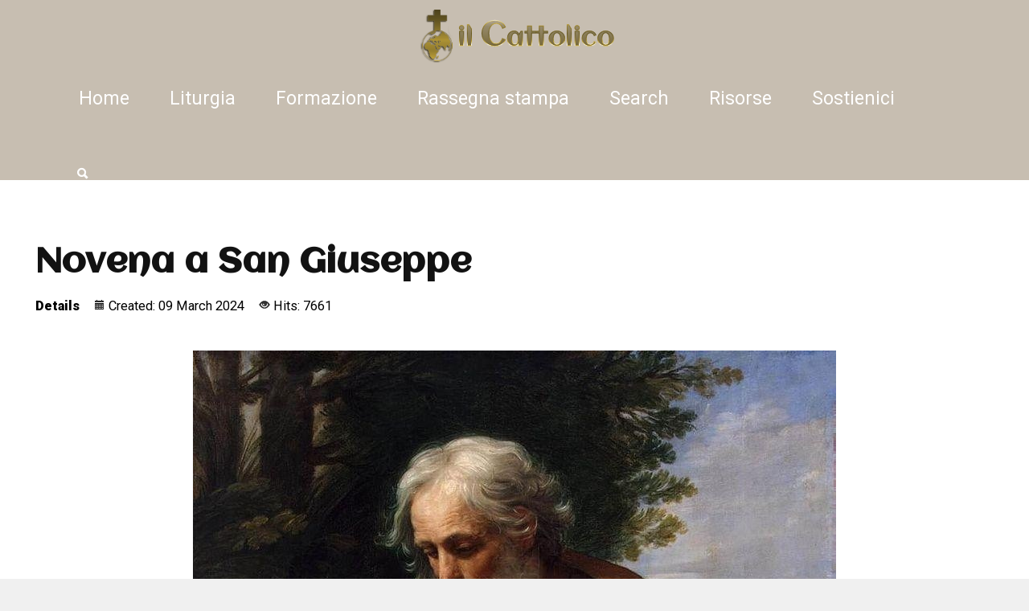

--- FILE ---
content_type: text/html; charset=utf-8
request_url: https://www.ilcattolico.it/liturgia/preghiere-e-poesie-e-novene/novena-a-san-giuseppe-nuova.html
body_size: 18759
content:

<!DOCTYPE HTML>

<html 	xml:lang="en-GB" lang="en-GB"
>




  <head>
  	<!-- Start TAGZ: -->
  	<meta name="twitter:card" content="summary_large_image"/>
	<meta name="twitter:description" content="A cura dell&#039;Associazione Zammeru MaskilLa novena a San Giuseppe è un percorso di devozione per chiedere al Custode, all’Angelo di Cristo e della Chiesa il dono del Silenzio e del discepolato nei confr"/>
	<meta name="twitter:image" content="https://www.ilcattolico.it/images/spiritualita/Guido_Reni_-_St_Joseph_with_the_Infant_Jesus.jpg"/>
	<meta name="twitter:title" content="Novena a San Giuseppe - Il cattolico"/>
	<meta property="fb:app_id" content="256930855226"/>
	<meta property="og:description" content="A cura dell&#039;Associazione Zammeru MaskilLa novena a San Giuseppe è un percorso di devozione per chiedere al Custode, all’Angelo di Cristo e della Chiesa il "/>
	<meta property="og:image" content="https://www.ilcattolico.it/images/spiritualita/Guido_Reni_-_St_Joseph_with_the_Infant_Jesus.jpg"/>
	<meta property="og:image:height" content="976"/>
	<meta property="og:image:width" content="800"/>
	<meta property="og:site_name" content="Il cattolico"/>
	<meta property="og:title" content="Novena a San Giuseppe - Il cattolico"/>
	<meta property="og:type" content="article"/>
	<meta property="og:url" content="https%3A%2F%2Fwww.ilcattolico.it%2Fliturgia%2Fpreghiere-e-poesie-e-novene%2Fnovena-a-san-giuseppe-nuova.html"/>
  	<!-- End TAGZ -->
  		

		<meta charset="utf-8">
	<meta name="rights" content="Associazione Culturale Cattolica Zammeru Maskil">
	<meta name="og:title" content="Novena a San Giuseppe">
	<meta name="og:type" content="article">
	<meta name="og:image" content="https://www.ilcattolico.it/images/spiritualita/Guido_Reni_-_St_Joseph_with_the_Infant_Jesus.jpg">
	<meta name="og:url" content="https://www.ilcattolico.it/liturgia/preghiere-e-poesie-e-novene/novena-a-san-giuseppe-nuova.html">
	<meta name="og:site_name" content="My Joomla">
	<meta name="og:description" content="Sito della Chiesa cattolica di formazione e informazione cristiana">
	<meta name="fb:app_id" content="256930855226">
	<meta name="description" content="Novena a San Giuseppe">
	<meta name="generator" content="Joomla! - Open Source Content Management">
	<title>Novena a San Giuseppe</title>
	<link href="/templates/fitness_center/favicon.ico" rel="icon" type="image/vnd.microsoft.icon">
<link href="/modules/mod_latestnewsplusdate/tmpl/assets/style.min.css?2572ac" rel="stylesheet">
	<link href="/media/vendor/joomla-custom-elements/css/joomla-alert.min.css?0.4.1" rel="stylesheet">
	<link href="https://www.ilcattolico.it/plugins/editors/dropeditor/dropeditor.css" rel="stylesheet">
	<link href="https://www.ilcattolico.it/media/dropeditor/customstyles.css" rel="stylesheet">
	<link href="https://www.ilcattolico.it/media/dropeditor/titlestyles.css" rel="stylesheet">
	<link href="/media/plg_system_jcepro/site/css/content.min.css?86aa0286b6232c4a5b58f892ce080277" rel="stylesheet">
<script src="/media/vendor/jquery/js/jquery.min.js?3.7.1"></script>
	<script src="/media/legacy/js/jquery-noconflict.min.js?71096b4b33ee77d3aa5379b023550e01"></script>
	<script type="application/json" class="joomla-script-options new">{"joomla.jtext":{"ERROR":"Error","MESSAGE":"Message","NOTICE":"Notice","WARNING":"Warning","JCLOSE":"Close","JOK":"OK","JOPEN":"Open"},"system.paths":{"root":"","rootFull":"https:\/\/www.ilcattolico.it\/","base":"","baseFull":"https:\/\/www.ilcattolico.it\/"},"csrf.token":"98dd0e20cce59082ef2503a7df5dff87"}</script>
	<script src="/media/system/js/core.min.js?71096b4b33ee77d3aa5379b023550e01"></script>
	<script src="/media/vendor/bootstrap/js/alert.min.js?5.3.8" type="module"></script>
	<script src="/media/vendor/bootstrap/js/button.min.js?5.3.8" type="module"></script>
	<script src="/media/vendor/bootstrap/js/carousel.min.js?5.3.8" type="module"></script>
	<script src="/media/vendor/bootstrap/js/collapse.min.js?5.3.8" type="module"></script>
	<script src="/media/vendor/bootstrap/js/dropdown.min.js?5.3.8" type="module"></script>
	<script src="/media/vendor/bootstrap/js/modal.min.js?5.3.8" type="module"></script>
	<script src="/media/vendor/bootstrap/js/offcanvas.min.js?5.3.8" type="module"></script>
	<script src="/media/vendor/bootstrap/js/popover.min.js?5.3.8" type="module"></script>
	<script src="/media/vendor/bootstrap/js/scrollspy.min.js?5.3.8" type="module"></script>
	<script src="/media/vendor/bootstrap/js/tab.min.js?5.3.8" type="module"></script>
	<script src="/media/vendor/bootstrap/js/toast.min.js?5.3.8" type="module"></script>
	<script src="/media/system/js/messages.min.js?71096b4b33ee77d3aa5379b023550e01" type="module"></script>
	<script src="https://www.ilcattolico.it/templates/fitness_center/js/jquery/jquery-ui-addons.js"></script>
	<script type="application/ld+json">{"@context":"https://schema.org","@graph":[{"@type":"Organization","@id":"https://www.ilcattolico.it/#/schema/Organization/base","name":"My Joomla","url":"https://www.ilcattolico.it/"},{"@type":"WebSite","@id":"https://www.ilcattolico.it/#/schema/WebSite/base","url":"https://www.ilcattolico.it/","name":"My Joomla","publisher":{"@id":"https://www.ilcattolico.it/#/schema/Organization/base"}},{"@type":"WebPage","@id":"https://www.ilcattolico.it/#/schema/WebPage/base","url":"https://www.ilcattolico.it/liturgia/preghiere-e-poesie-e-novene/novena-a-san-giuseppe-nuova.html","name":"Novena a San Giuseppe","description":"Novena a San Giuseppe","isPartOf":{"@id":"https://www.ilcattolico.it/#/schema/WebSite/base"},"about":{"@id":"https://www.ilcattolico.it/#/schema/Organization/base"},"inLanguage":"en-GB"},{"@type":"Article","@id":"https://www.ilcattolico.it/#/schema/com_content/article/52574","name":"Novena a San Giuseppe","headline":"Novena a San Giuseppe","inLanguage":"en-GB","interactionStatistic":{"@type":"InteractionCounter","userInteractionCount":7661},"isPartOf":{"@id":"https://www.ilcattolico.it/#/schema/WebPage/base"}}]}</script>
	<script>
					console.log('Use a current Fitness_center config - version: 1');
				</script>


	

			<meta name="viewport"  content="width=device-width, initial-scale=1, maximum-scale=1, user-scalable=yes"/>
	
		<link href="https://www.ilcattolico.it/images/loghini-ed-icon/loghino-red-mini.jpg#joomlaImage://local-images/loghini-ed-icon/loghino-red-mini.jpg?width=20&height=29" rel="shortcut icon" type="image/x-icon" />
	
	<script type="text/javascript">
		if (jQuery().jquery === '1.11.0') {
			jQuery.easing['easeOutExpo'] = jQuery.easing['easeOutCirc']
		};
	</script>
	
	<link href="https://www.ilcattolico.it/templates/fitness_center/css/bootstrap/bootstrap-default-min.css" rel="stylesheet" type="text/css" />
	<link href="https://www.ilcattolico.it/templates/fitness_center/css/bootstrap/bootstrap-responsive.css" rel="stylesheet" type="text/css" />
		

	<link rel="stylesheet" href="https://www.ilcattolico.it/templates/fitness_center/css/ionicons/css/ionicons.min.css">

<!-- Css and js addons for vertex features -->
<style type="text/css">  /* MAX IMAGE WIDTH */
    img {
		 height: auto !important;
		  max-width: 100% !important;
        -webkit-box-sizing: border-box !important; /* Safari/Chrome, other WebKit */
        -moz-box-sizing: border-box !important; /* Firefox, other Gecko */
        box-sizing: border-box !important; /* Opera/IE 8+ */
		    }

    #map_canvas img, .gm-style img {
        max-width: none !important;
    }

    .full_width {
        width: 100% !important;
        -webkit-box-sizing: border-box !important; /* Safari/Chrome, other WebKit */
        -moz-box-sizing: border-box !important; /* Firefox, other Gecko */
        box-sizing: border-box !important; /* Opera/IE 8+ */
    }
	
	.S5_submenu_itemTablet {
        background: none !important;
    }
	
	    #s5_right_wrap, #s5_left_wrap, #s5_right_inset_wrap, #s5_left_inset_wrap, #s5_right_top_wrap, #s5_left_top_wrap, #s5_right_bottom_wrap, #s5_left_bottom_wrap {
        width: 100% !important;
    }
	
		    #s5_right_column_wrap {
        width: 0% !important;
        margin-left: -0% !important;
    }

    #s5_left_column_wrap {
        width: 0% !important;
    }

    #s5_center_column_wrap_inner {
        margin-right: 0% !important;
        margin-left: 0% !important;
    }
	
	    #s5_responsive_mobile_drop_down_wrap input {
        width: 96% !important;
    }

    #s5_responsive_mobile_drop_down_search input {
        width: 100% !important;
    }
	
	    @media screen and (max-width: 750px) {
        body {
            height: 100% !important;
            position: relative !important;
				 padding-bottom: 48px !important;
				        }

        #s5_responsive_menu_button {
            display: block !important;
        }
		
		    }
	
	    @media screen and (max-width: 970px) {
        #subMenusContainer .S5_subtext {
            width: 85%;
        }
    }
	
		    #s5_responsive_mobile_sidebar {
        background: #414141;
        background: -moz-linear-gradient(top, #414141 0%, #414141 100%);
        background: -webkit-gradient(linear, left top, left bottom, color-stop(0%, #414141), color-stop(100%, #414141));
        background: -webkit-linear-gradient(top, #414141 0%, #414141 100%);
        background: -o-linear-gradient(top, #414141 0%, #414141 100%);
        background: -ms-linear-gradient(top, #414141 0%, #414141 100%);
        background: linear-gradient(top, #414141 0%, #414141 100%);
        font-family: Arial !important;
    }

    #s5_responsive_mobile_sidebar a, #s5_responsive_mobile_search, #s5_responsive_mobile_sidebar_login_register_wrap, #s5_responsive_mobile_sidebar_menu_wrap, .module_round_box-sidebar, .module_round_box-sidebar .s5_mod_h3, .module_round_box-sidebar .s5_h3_first, .module_round_box-sidebar .s5_h3_last, #s5_responsive_mobile_sidebar_menu_wrap h3 {
        color: #FFFFFF !important;
        font-family: Arial !important;
    }

    .s5_responsive_mobile_sidebar_inactive .s5_responsive_mobile_sidebar_title_wrap:hover, #s5_responsive_mobile_sidebar_title_wrap_login_open, #s5_responsive_mobile_sidebar_title_wrap_register_open, #s5_responsive_mobile_sidebar_search_wrap_inner1, #s5_responsive_mobile_sidebar .first_level_li:hover {
        background: #303030;
        cursor: pointer;
        font-family: Arial !important;
    }

    .s5_mobile_sidebar_h3_open, #s5_responsive_mobile_sidebar_menu_wrap h3:hover {
        background: #303030;
        cursor: pointer;
    }

    .s5_mobile_sidebar_h3_open span, #s5_responsive_mobile_sidebar_title_wrap_register_open, #s5_responsive_mobile_sidebar_title_wrap_login_open, #s5_responsive_mobile_sidebar a.s5_mobile_sidebar_active, #s5_responsive_mobile_sidebar .s5_mobile_sidebar_h3_open a {
        color: #BC2538 !important;
    }

    #s5_responsive_mobile_sidebar_menu_wrap div, #s5_responsive_mobile_sidebar_login_bottom, #s5_responsive_mobile_sidebar_register_bottom {
        background: #2A2A2A;
    }

    #s5_responsive_mobile_sidebar_search_wrap, #s5_responsive_mobile_sidebar_login_register_wrap, #s5_responsive_mobile_sidebar_menu_wrap {
        border-bottom: solid 1px #555555;
        font-family: Arial !important;
    }

    #s5_pos_sidebar_top, #s5_pos_sidebar_bottom {
        border-bottom: solid 1px #555555;
    }

    #s5_responsive_mobile_sidebar_login_bottom #modlgn-username, #s5_responsive_mobile_sidebar_login_bottom #modlgn-passwd, #s5_responsive_mobile_sidebar_register_bottom input {
        background: #FFFFFF;
        color: #121212;
        border: solid 1px #FFFFFF;
        font-family: Arial !important;
    }
	
	    #s5_responsive_mobile_bottom_bar, #s5_responsive_mobile_top_bar {
        background: #373528;
        background: -moz-linear-gradient(top, #000000 0%, #373528 100%); /* FF3.6+ */
        background: -webkit-gradient(linear, left top, left bottom, color-stop(0%, #000000), color-stop(100%, #373528)); /* Chrome,Safari4+ */
        background: -webkit-linear-gradient(top, #000000 0%, #373528 100%); /* Chrome10+,Safari5.1+ */
        background: -o-linear-gradient(top, #000000 0%, #373528 100%); /* Opera11.10+ */
        background: -ms-linear-gradient(top, #000000 0%, #373528 100%); /* IE10+ */
        background: linear-gradient(top, #000000 0%, #373528 100%); /* W3C */
		  font-family: Arial !important;
    }

    .s5_responsive_mobile_drop_down_inner, .s5_responsive_mobile_drop_down_inner input, .s5_responsive_mobile_drop_down_inner button, .s5_responsive_mobile_drop_down_inner .button, #s5_responsive_mobile_drop_down_search .validate {
        font-family: Arial !important;
    }

    .s5_responsive_mobile_drop_down_inner button:hover, .s5_responsive_mobile_drop_down_inner .button:hover, .s5_responsive_mobile_present #s5_responsive_mobile_drop_down_wrap .btn, .s5_responsive_mobile_present #s5_responsive_mobile_drop_down_wrap .btn:hover {
        background: #373528 !important;
    }

    #s5_responsive_mobile_drop_down_menu, #s5_responsive_mobile_drop_down_menu a, #s5_responsive_mobile_drop_down_login a {
        font-family: Arial !important;
        color: #FFFFFF !important;
    }

    #s5_responsive_mobile_bar_active, #s5_responsive_mobile_drop_down_menu .current a, .s5_responsive_mobile_drop_down_inner .s5_mod_h3, .s5_responsive_mobile_drop_down_inner .s5_h3_first {
        color: #BC2538 !important;
    }

    .s5_responsive_mobile_drop_down_inner button, .s5_responsive_mobile_drop_down_inner .button, .s5_responsive_mobile_present #s5_responsive_mobile_drop_down_wrap .btn, .s5_responsive_mobile_present #s5_responsive_mobile_drop_down_wrap .btn:hover {
        background: #BC2538 !important;
    }

    #s5_responsive_mobile_drop_down_menu .active ul li, #s5_responsive_mobile_drop_down_menu .current ul li a, #s5_responsive_switch_mobile a, #s5_responsive_switch_desktop a, #s5_responsive_mobile_drop_down_wrap {
        color: #FFFFFF !important;
    }

    #s5_responsive_mobile_toggle_click_menu span {
        border-right: solid 1px #000000;
    }

    #s5_responsive_mobile_toggle_click_menu {
        border-right: solid 1px #373528;
    }

    #s5_responsive_mobile_toggle_click_search span, #s5_responsive_mobile_toggle_click_register span, #s5_responsive_mobile_toggle_click_login span, #s5_responsive_mobile_scroll a {
        border-left: solid 1px #000000;
    }

    #s5_responsive_mobile_toggle_click_search, #s5_responsive_mobile_toggle_click_register, #s5_responsive_mobile_toggle_click_login, #s5_responsive_mobile_scroll {
        border-left: solid 1px #373528;
    }

    .s5_responsive_mobile_open, .s5_responsive_mobile_closed:hover, #s5_responsive_mobile_scroll:hover {
        background: #000000;
    }

    #s5_responsive_mobile_drop_down_menu .s5_responsive_mobile_drop_down_inner, #s5_responsive_mobile_drop_down_register .s5_responsive_mobile_drop_down_inner, #s5_responsive_mobile_drop_down_login .s5_responsive_mobile_drop_down_inner, #s5_responsive_mobile_drop_down_search .s5_responsive_mobile_drop_down_inner {
        background: #000000;
    }
	
																			    #s5_top_row1_area1 {
		 background: #4E3E1B !important;
		     }
	
	    #s5_top_row2_area1 {
		 background: #A69784 !important;
		     }
	
	    #s5_top_row3_area1 {
		  background-color: #FFFFFF !important;
        background-image: url(https://www.ilcattolico.it/images/bottom_bg.jpg) !important;
        background-size: cover;
        background-attachment: scroll !important;
        background-repeat: no-repeat !important;
        background-position: top center;
		    }
	
	    #s5_bottom_row2_area1 {
		 background: #353535 !important;
		     }
	
	    #s5_bottom_row3_area1 {
		  background-color: #918E78 !important;
        background-image: url(https://www.ilcattolico.it/images/dark_bg.jpg) !important;
        background-size: none;
        background-attachment: scroll !important;
        background-repeat: repeat !important;
        background-position: top center;
		    }
	
		  </style><script type="text/javascript">/*<![CDATA[*/</script>
	<script type="text/javascript" src="https://www.ilcattolico.it/templates/fitness_center/js/core/s5_flex_menu-min.js"></script>
	<script type="text/javascript" src="https://www.ilcattolico.it/templates/fitness_center/js/core/custom-script.js"></script>

	<link rel="stylesheet" href="https://www.ilcattolico.it/templates/fitness_center/css/s5_flex_menu.css" type="text/css" />


<link href="https://www.ilcattolico.it/templates/fitness_center/css/template.css" rel="stylesheet" type="text/css" />



<link href="https://www.ilcattolico.it/templates/fitness_center/css/editor.css" rel="stylesheet" type="text/css" />



	<link rel="stylesheet" type="text/css" href="//fonts.googleapis.com/css?family=Roboto:400,900" />




	<link rel="stylesheet" type="text/css" href="https://www.ilcattolico.it/templates/fitness_center/css/core/s5_responsive_bars-min.css" />
	<link href="https://www.ilcattolico.it/templates/fitness_center/css/core/s5_responsive_hide_classes-min.css" rel="stylesheet" type="text/css" />
	<style type="text/css">
		@media screen and (min-width: 650px) {
			.s5_responsive_mobile_sidebar_show_ltr {
				width: 400px !important;
			}

			.s5_responsive_mobile_sidebar_body_wrap_show_ltr {
				margin-left: 400px !important;
			}

			.s5_responsive_mobile_sidebar_show_rtl {
				width: 400px !important;
			}

			.s5_responsive_mobile_sidebar_body_wrap_show_rtl {
				margin-right: 400px !important;
			}

			#s5_responsive_mobile_sidebar_inner1 {
				width: 400px !important;
			}
		}
	</style>


	<link rel="stylesheet" type="text/css" href="https://www.ilcattolico.it/templates/fitness_center/css/s5_responsive.css" />
	
	

	<script type="text/javascript">
	//<![CDATA[
				        jQuery(document).ready( function() {
		            var myMenu = new MenuMatic({
				tabletWidth:1400,
                effect:"fade",
                duration:0,
                physics: 'linear',
                hideDelay:250,
                orientation:"horizontal",
                tweakInitial:{x:0, y:0},
				                                     	            direction:{    x: 'right',    y: 'down' },
				                opacity:100            });
        });		
			//]]>	
    </script>    

<!-- Info Slide Script - Called in header so css validates -->
<link href="https://www.ilcattolico.it/templates/fitness_center/css/core/s5_info_slide-min.css" rel="stylesheet" type="text/css" />
<script type="text/javascript" src="https://www.ilcattolico.it/templates/fitness_center/js/core/s5_info_slide-min.js"></script>

	

<!-- Resize column function -->	
<script type="text/javascript">//<![CDATA[
	var s5_resize_columns_browser_check = "safari";
	var s5_resize_columns = "all";
	var s5_resize_columns_delay = "500";
	var s5_resize_columns_small_tablets = "default";
//]]></script>
<script type="text/javascript" src="https://www.ilcattolico.it/templates/fitness_center/js/core/s5_columns_equalizer-min.js"></script>
<!-- File compression. Needs to be called last on this file -->	
<!-- The excluded files, listed below the compressed php files, are excluded because their calls vary per device or per browser. Included compression files are only ones that have no conditions and are included on all devices and browsers. Otherwise unwanted css will compile in the compressed files. -->	

<!-- Additional scripts to load inside of the header -->



	
		<link rel="stylesheet" type="text/css" href="//fonts.googleapis.com/css?family=Aclonica:100,200,300,400,500,600,700,800,900" />

	


	<style type="text/css">

		body,

		.inputbox {

			font-family: 'Roboto', Helvetica, Arial, Sans-Serif;

		}



		.readon,

		button,

		.btn,

		.button,

		.highlight_font,

		h1,

		h2,

		h3,

		h4,

		h5,

		.pagenav a,

		.iacf_title,

		.top_box_text,

		.class_item_price,

		.success_area_number,

		.success_area_section strong,

		.s5_masonry_articles li,

		.pagenav a,

		label,

		#s5_register,

		#s5_login {

			font-family: Aclonica;

		}



		.btn-link,

		#s5_nav li.active span,

		#s5_nav li.active a,

		#s5_nav li.mainMenuParentBtnFocused a,

		#s5_nav li.mainMenuParentBtnFocused span,

		a,

		.highlight1,

		.class_item_dollar,

		.class_item_cents {

			color: #5B1313;

		}



		.trainer_social_icons a,

		#s5_nav li a:hover,

		#s5_search_wrap:hover,

		.s5_icon_search_close:hover {

			color: #5B1313 !important;

		}



		ul.menu .current ul a,

		.module_round_box_outer ul li a:hover,

		.s5_accordion_menu #current a,

		.s5_accordion_menu #current ul a:hover,

		.current a,

		ul.menu li.current a {

			color: #5B1313 !important;

		}



		.jdGallery .carousel .carouselInner .active,

		.button,

		.readmore a,

		.readon,

		button,

		.S5_submenu_item:hover,

		.S5_submenu_item.active,

		.S5_grouped_child_item .S5_submenu_item:hover,

		.readon.dark:hover,

		.success_area_number,

		.s5_tab_show_slide_button_active,

		.progress_bar2,

		#s5_pos_custom_6,

		.s5_ls_readmore,

		.dropdown-menu li>a:hover,

		.dropdown-menu li>a:focus,

		.dropdown-submenu:hover>a,

		.dropdown-menu .active>a,

		.dropdown-menu .active>a:hover,

		.nav-list>.active>a,

		.nav-list>.active>a:hover,

		.nav-pills>.active>a,

		.nav-pills>.active>a:hover,

		.btn-group.open .btn-primary.dropdown-toggle,

		.btn-primary,

		.item-page .dropdown-menu li>a:hover,

		.blog .dropdown-menu li>a:hover,

		.item .dropdown-menu li>a:hover,

		.btn,

		.pagenav a,

		.readmore a,

		.s5_masonry_inactive,

		#s5_footer_area1,

		.s5_accordion_menu h3:hover,

		.s5_accordion_menu h3.s5_am_open,

		#s5_register,

		#s5_login,

		.module_round_box-highlight1,

		.module_round_box-highlight1_dark_title,

		.s5_pricetable_column.recommended .s5_title {

			background: #5B1313 !important;

		}



		.module_round_box-highlight1_border {

			border: solid 3px #5B1313;

		}



		.trainer_social_box,

		.s5_masonry_hover .item .s5_mason_abi_wrap {

			background: rgba(91, 19, 19, 0.8);

		}



		.success_area_section {

			border-left: solid 1px #5B1313 !important;

		}



		#s5_custom_3_4_wrap {

			background: #594549;

		}



		.mainParentBtn a {

			background: none !important;

		}



		#s5_nav li.mainParentBtn .s5_level1_span2 a {

			padding: 0px;

		}



		#s5_pos_custom_3 {

			margin-top: 0px;

		}



		#s5_pos_custom_4 {

			padding-top: 0px;

		}



		.s5_wrap,

		.jdGallery .slideInfoZone h2,

		.jdGallery .slideInfoZone p {

			width: 99% !important;

		}



		.jdGallery .slideInfoZone h2,

		.jdGallery .slideInfoZone p {

			max-width: px !important;

		}

	</style>
<link href="https://www.ilcattolico.it/images/loghini-ed-icon/ICO.jpg#joomlaImage://local-images/loghini-ed-icon/ICO.jpg?width=41&amp;height=41" rel="shortcut icon" type="image/x-icon">
</head>





<body id="s5_body" class="com_content article">



	<div id="s5_scrolltotop"></div>



	<!-- Top Vertex Calls -->

	<!-- Call mobile sidebar -->
<div id="s5_responsive_mobile_sidebar" class="s5_responsive_mobile_sidebar_hide_ltr">
	<div id="s5_responsive_mobile_sidebar_inner1" class="s5_responsive_mobile_sidebar_light">
<div id="s5_responsive_mobile_sidebar_inner2">

	
	
			
			<div id="s5_responsive_mobile_sidebar_menu_wrap">
			<h3 class=''><span><a   href='/' >Home</a></span></h3><h3 class='' onclick='s5_responsive_mobile_sidebar_h3_click(this.id)'><span class='s5_sidebar_deeper'><a  href='/component/content/article/novena-a-san-giuseppe-nuova.html?Itemid=1544&amp;catid=42' >Liturgia</a></span></h3><div class='s5_responsive_mobile_sidebar_sub'><ul><li><a   href="/culmen-et-fons/ii-domenica-del-tempo-ordinario-anno-a.html" title="II domenica del tempo ordinario - Anno A" >II domenica del tempo ordinario - Anno A</a></li><li><a   href="/culmen-et-fons/feste-e-solennita.html" >Feste e Solennità</a></li><li><a   href="/culmen-et-fons/intenzioni-di-preghiera-del-santo-padre-dei-vescovi-del-clero-del-nostro-sito-internet.html" >Intenzioni di preghiera del Santo Padre, dei Vescovi, del Clero, del nostro sito internet</a></li><li><a   href="/culmen-et-fons/la-comunione-spirituale.html" >La comunione spirituale</a></li><li><a   href="/culmen-et-fons/triduo-al-perdono-di-assisi.html" >Triduo al Perdono di Assisi</a></li><li><a   href="/culmen-et-fons/santi.html" >Santi</a></li><li><a   href="/culmen-et-fons/breve-guida-alla-preparazione-del-servizio-della-proclamazione-della-parola-di-dio.html" title="Breve guida alla preparazione del servizio  della Proclamazione della Parola di Dio" >Breve guida alla preparazione del servizio  della Proclamazione della Parola di Dio</a></li><li><a   href="/culmen-et-fons/ritornelli-salmodici-per-la-santa-messa-anno-b.html" >Ritornelli Salmodici Santa Messa anno B</a></li><li><a   href="/culmen-et-fons/lista-catechesi-liturgia.html" >Liturgia</a></li><li><a   href="/culmen-et-fons/adorazione-perpetua.html" >Adorazione Perpetua</a></li><li><a   href="/culmen-et-fons/novena-per-il-santo-natale.html" >Novena di Natale</a></li><li><a   href="/culmen-et-fons/le-antifone-o.html" title="Le antifone O" >Le antifone O</a></li><li><a   href="/culmen-et-fons/novena-a-san-giuseppe.html" >Novena a San Giuseppe</a></li><li><a   href="/culmen-et-fons/novena-allo-spirito-santo.html" >Novena allo Spirito Santo</a></li><li><a   href="/culmen-et-fons/novena-della-divina-misericordia.html" >Novena della Divina Misericordia</a></li><li><a   href="/culmen-et-fons/novena-a-maria-assunta-in-cielo.html" >NOVENA A MARIA ASSUNTA IN CIELO</a></li><li><a   href="/culmen-et-fons/novena-in-preparazione-alla-solennita-dell-immacolata.html" >Novena in preparazione all&#039;Immacolata</a></li><li><a   href="/culmen-et-fons/novena-in-preparazione-alla-festa-di-san-michele-arcangelo.html" title="NOVENA IN PREPARAZIONE ALLA FESTA DI SAN MICHELE ARCANGELO" >NOVENA IN PREPARAZIONE ALLA FESTA DI SAN MICHELE ARCANGELO</a></li><li><a   href="/culmen-et-fons/triduo-in-preparazione-alla-festa-di-san-francesco.html" >Triduo in preparazione alla Festa di San Francesco</a></li><li><a   href="/culmen-et-fons/halloween-all-hallows-eve-novena-per-la-solennita-di-tutti-i-santi.html" >All Hallows’ Eve - Novena per la Solennità di tutti i Santi</a></li></ul></div><h3 class='' onclick='s5_responsive_mobile_sidebar_h3_click(this.id)'><span class='s5_sidebar_deeper'><a  href='/catechesi-e-formazione.html' >Formazione</a></span></h3><div class='s5_responsive_mobile_sidebar_sub'><ul><li><a   href="/catechesi-e-formazione/catechesi-santo-padre.html" >Catechesi Santo Padre</a><ul><li><a   href="/catechesi-e-formazione/catechesi-santo-padre/segreteria-di-stato.html" >Segreteria di Stato</a></li><li><a   href="/catechesi-e-formazione/catechesi-santo-padre/omelie-quotidiane-santo-padre.html" >Omelie quotidiane Santo Padre</a></li></ul><li><a   href="/catechesi-e-formazione/regina-caeli.html" >Regina Caeli</a></li><li><a   href="/catechesi-e-formazione/angelus.html" >Angelus</a></li><li><a   href="/catechesi-e-formazione/formazione-e-catechesi-per-un-cattolico.html" >Formazione e catechesi per un Cristiano Cattolico</a></li><li><a   href="/catechesi-e-formazione/sinodoamazzonia.html" >#SinodoAmazzonia</a></li><li><a   href="/catechesi-e-formazione/i-sette-doni-dello-spirito-santo.html" >I sette doni dello Spirito Santo</a><ul><li><a   href="/catechesi-e-formazione/i-sette-doni-dello-spirito-santo/il-dono-del-timor-di-dio.html" >Il dono del Timor di Dio</a></li><li><a   href="/catechesi-e-formazione/i-sette-doni-dello-spirito-santo/il-dono-di-pieta.html" >Il dono di Pietà</a></li><li><a   href="/catechesi-e-formazione/i-sette-doni-dello-spirito-santo/il-dono-di-scienza-nello-spirito-santo.html" >Il dono di Scienza nello Spirito Santo</a></li></ul><li><a   href="/catechesi-e-formazione/indicazioni-pastorali-per-le-persone-con-omo-affettivita.html" >Indicazioni pastorali per le Persone con omo-affettività</a><ul><li><a   href="/catechesi-e-formazione/indicazioni-pastorali-per-le-persone-con-omo-affettivita/pastoral-de-las-personas-con-homoafectividad.html" >Orientaciones teológico-pastorales para la Pastoral de las Personas con homoafectividad</a></li><li><a   href="/catechesi-e-formazione/indicazioni-pastorali-per-le-persone-con-omo-affettivita/pastoral-care-of-persons-with-homo-affectivity.html" >Theological-pastoral directions pastoral care of persons with homo-affectivity</a></li></ul><li><a   href="/catechesi-e-formazione/chiesa-abusi-e-riforma-da-dove-partire.html" >Chiesa, abusi e riforma: da dove partire</a><ul><li><a   href="/catechesi-e-formazione/chiesa-abusi-e-riforma-da-dove-partire/church-abuse-and-reform-where-to-start-from.html" >Church, abuse and reform: where to start from</a></li><li><a   href="/catechesi-e-formazione/chiesa-abusi-e-riforma-da-dove-partire/iglesia-abusos-y-reforma.html" >Iglesia, abusos y reforma: por dónde empezar</a></li></ul><li><a   href="/catechesi-e-formazione/sinodo-straordinario-sulla-famiglia-dal-5-al-19-ottobre-2014.html" >Sinodo Straordinario sulla Famiglia dal 5 al 19 ottobre 2014</a></li><li><a   href="/catechesi-e-formazione/lista-categorie-catechesi.html" >Lista categorie Catechesi</a><ul><li><a   href="/catechesi-e-formazione/lista-categorie-catechesi/apologetica.html" >Apologetica</a></li><li><a   href="/catechesi-e-formazione/lista-categorie-catechesi/chiesa-lista-catechesi.html" >Chiesa</a></li><li><a   href="/catechesi-e-formazione/lista-categorie-catechesi/lista-documenti-catechesi.html" >Documenti catechesi</a><ul><li><a   href="/catechesi-e-formazione/lista-categorie-catechesi/lista-documenti-catechesi/documenti-del-cvii.html" >Documenti del CVII</a></li><li><a   href="/catechesi-e-formazione/lista-categorie-catechesi/lista-documenti-catechesi/catechismo.html" >Catechismo</a></li></ul><li><a   href="/catechesi-e-formazione/lista-categorie-catechesi/etica-e-morale.html" >Etica e Morale</a></li><li><a   href="/catechesi-e-formazione/lista-categorie-catechesi/fonti-e-appunti-sul-sinodo-sulla-famiglia.html" >Fonti e appunti sul Sinodo sulla Famiglia</a></li><li><a   href="/catechesi-e-formazione/lista-categorie-catechesi/lista-catechesi-mariane.html" >Mariane</a></li><li><a   href="/catechesi-e-formazione/lista-categorie-catechesi/spiritualita.html" >Spiritualità</a></li><li><a   href="/catechesi-e-formazione/lista-categorie-catechesi/studi-e-approfondimenti.html" >Studi</a></li><li><a   href="/catechesi-e-formazione/lista-categorie-catechesi/liturgia.html" >Liturgia</a></li><li><a   href="/catechesi-e-formazione/lista-categorie-catechesi/famiglia.html" >Famiglia</a></li><li><a   href="/catechesi-e-formazione/lista-categorie-catechesi/ruah.html" >Ruah</a></li></ul><li><a   href="/catechesi-e-formazione/chi-e-cattolico.html" >Chi è cattolico?</a></li><li><a   href="/catechesi-e-formazione/atti-intrinsecamente-disordinati.html" title="Atti intrinsecamente disordinati" >Atti intrinsecamente disordinati, anatomia di una definizione cristallina</a></li></ul></div><h3 class='' onclick='s5_responsive_mobile_sidebar_h3_click(this.id)'><span class='s5_sidebar_deeper'><a  href='/rassegna-stampa-cattolica-cristiana.html' >Rassegna stampa</a></span></h3><div class='s5_responsive_mobile_sidebar_sub'><ul><li><a   href="/rassegna-stampa-cattolica-cristiana/liste-rassegna-stampa.html" >Liste rassegna stampa</a><ul><li><a   href="/rassegna-stampa-cattolica-cristiana/liste-rassegna-stampa/il-punto.html" >Il Punto</a></li><li><a   href="/rassegna-stampa-cattolica-cristiana/liste-rassegna-stampa/rassegna-stampa-etica.html" >Rassegna stampa etica</a></li><li><a   href="/rassegna-stampa-cattolica-cristiana/liste-rassegna-stampa/news-formazione.html" >Rassegna stampa formazione e catechesi - Servizio di Formazione religiosa</a></li><li><a   href="/rassegna-stampa-cattolica-cristiana/liste-rassegna-stampa/sezione-speciali.html" >Rassegna stampa Speciali</a></li><li><a   href="/rassegna-stampa-cattolica-cristiana/liste-rassegna-stampa/lista-rassegna-stampa-mondo.html" >Lista rassegna stampa mondo</a></li><li><a   href="/rassegna-stampa-cattolica-cristiana/liste-rassegna-stampa/rassegna-stampa-nazionali-italia.html" >Rassegna stampa nazionali Italia</a></li><li><a   href="/rassegna-stampa-cattolica-cristiana/liste-rassegna-stampa/gli-amici-scrivono.html" >Gli amici scrivono</a></li><li><a   href="/rassegna-stampa-cattolica-cristiana/liste-rassegna-stampa/le-interviste-di-cristiano-cattolico.html" >Le interviste de Il Cattolico</a></li></ul><li><a   href="http://www.ilcattolico.it/?format=feed&amp;type=rss" >Feed generali</a><ul><li><a   href="http://www.ilcattolico.it/rassegna-stampa-cattolica/dal-mondo/?format=feed&amp;type=rss" >Feed Mondo Cattolico</a></li><li><a   href="http://www.ilcattolico.it/rassegna-stampa-cattolica/nazionali/?format=feed&amp;type=rss" >Feed Nazionali</a></li><li><a   href="http://www.ilcattolico.it/rassegna-stampa-cattolica/formazione-e-catechesi/?format=feed&amp;type=rss" >Feed catechesi cattoliche</a></li><li><a   href="http://www.ilcattolico.it/catechesi/catechesi-del-santo-padre/?format=feed&amp;type=rss" >Feed Santo padre</a></li><li><a   href="http://www.ilcattolico.it/rassegna-stampa-cattolica/etica/?format=feed&amp;type=rss" >Feed etica</a></li><li><a   href="http://www.ilcattolico.it/rassegna-stampa-cattolica/speciali/?format=feed&amp;type=rss" >Feed Speciali</a></li><li><a   href="http://www.ilcattolico.it/rassegna-stampa-cattolica/il-punto/?format=feed&amp;type=rss" >Feed il Punto</a></li></ul><li><a   href="https://twitter.com/ilCattolicoNews" >Twitter</a></li><li><a   href="https://www.facebook.com/il.cattolico/" >Facebook</a></li><li><a   href="http://www.orientecristiano.it/all-news/rassegna-stampa-view.html" >Rassegna sull&#039;Oriente Cristiano</a></li><li><a   href="http://www.guidareferendum.it" >Spin doctor politico</a></li><li><a   href="/rassegna-stampa-cattolica-cristiana/newsletter/archive/listing.html" >Newsletter</a></li></ul></div><h3 class=''><span><a   href='/search.html?view=search' >Search</a></span></h3><h3 class='' onclick='s5_responsive_mobile_sidebar_h3_click(this.id)'><span class='s5_sidebar_deeper'><a  href='/risorse-globali.html' >Risorse</a></span></h3><div class='s5_responsive_mobile_sidebar_sub'><ul><li><a   href="/risorse-globali/riceca-interna.html?view=search" >Ricerca interna</a></li><li><a   href="/risorse-globali/liturgia.html" >Liturgia</a><ul><li><a   href="/risorse-globali/liturgia/anno-a.html" >Anno A</a></li><li><a   href="/risorse-globali/liturgia/anno-b.html" >Anno B</a></li><li><a   href="/risorse-globali/liturgia/anno-c.html" >Anno C</a></li><li><a   href="/risorse-globali/liturgia/preghiere-e-altro.html" >Preghiere e..</a></li><li><a   href="/risorse-globali/liturgia/pensieri.html" >Pensieri</a></li></ul><li><a   href="/risorse-globali/bibbia.html" >Bibbia</a></li><li><a   href="/risorse-globali/christian-images.html" >Christian images</a></li><li><a   href="/risorse-globali/recensioni.html" >Recensioni</a><ul><li><a   href="/risorse-globali/recensioni/mariologia.html" >Mariologia</a></li><li><a   href="/risorse-globali/recensioni/testimonianze.html" >Testimonianze</a></li></ul><li><a   href="/risorse-globali/iniziative-caritative.html" >Iniziative caritative</a><ul><li><a   href="/risorse-globali/iniziative-caritative/iniziative-speciali.html" >Iniziative speciali</a></li><li><a   href="/risorse-globali/iniziative-caritative/iniziative-caritative-degli-amici.html" >Iniziative caritative degli amici</a></li></ul><li><a   href="/risorse-globali/video.html" >Video</a></li><li><a   href="/risorse-globali/iscriviti-alla-newsletter.html" >Iscriviti alla Newsletter</a></li><li><a   href="/risorse-globali/risorse-download.html" >Risorse download</a></li><li><a   href="/risorse-globali/christian-desktop.html" >ChristianImages</a></li><li><a   href="/risorse-globali/papa-benedetto-xvi.html" >Papa B XVI</a></li><li><a   href="/risorse-globali/edicola-giornali.html" >Edicola</a></li><li><a   href="/risorse-globali/carita.html" >Carità</a></li><li><a   href="/risorse-globali/cattolico.html" >Home 2 Cattolico</a></li></ul></div><h3 class='' onclick='s5_responsive_mobile_sidebar_h3_click(this.id)'><span class='s5_sidebar_deeper'><a  href='/sostienici.html' >Sostienici</a></span></h3><div class='s5_responsive_mobile_sidebar_sub'><ul><li><a   href="/sostienici/chi-siamo.html" >Chi siamo</a></li><li><a   href="/sostienici/disclaimer.html" >Disclaimer</a></li></ul></div>		</div>
	
	
</div>
</div>
</div>
<div id="s5_responsive_mobile_sidebar_body_wrap">
<div id="s5_responsive_mobile_sidebar_body_wrap_inner">

<!-- Call top bar for mobile devices if layout is responsive -->	
	


	
		<!-- s5_responsive_mobile_top_bar_spacer must be called to keep a space at the top of the page since s5_responsive_mobile_top_bar_wrap is position absolute. -->

		<div id="s5_responsive_mobile_top_bar_spacer"></div>



		<!-- s5_responsive_mobile_top_bar_wrap must be called off the page and not with display:none or it will cause issues with the togglers. -->

		<div id="s5_responsive_mobile_top_bar_wrap" style="margin-top:-50000px;position:absolute;z-index:20;top:0px">



			<div id="s5_responsive_mobile_top_bar" onclick="s5_responsive_mobile_sidebar()" class="s5_responsive_mobile_bar_light">



					<div id="s5_responsive_mobile_toggle_click_menu">

						<span></span>

					</div>

					

					
						<div id="s5_responsive_mobile_bar_active">

							<span>

								Liturgia
							</span>

						</div>

					


				<div style="clear:both;height:0px"></div>

				

			</div>



		</div>

	


	<script type="text/javascript">

		var s5_responsive_trigger = 750;

		var s5_responsive_layout = "sidebar";

		var s5_responsive_layout_direction = "_ltr";

		var s5_responsive_menu_auto_open = "open";

	</script>

	<script type="text/javascript" src="https://www.ilcattolico.it/templates/fitness_center/js/core/s5_responsive_mobile_bar-min.js"></script>





<!-- Fixed Tabs -->	

<!-- Drop Down -->	

<!-- Parallax Backgrounds -->
	<script type="text/javascript">//<![CDATA[
var s5_load_parallax_scroll_speed = 4.0;
function s5_check_parallax_scroll(s5_parallax_element,s5_parallax_position) {
	if (document.getElementById(s5_parallax_element)) {
		//Detect elements that are view when page loads so that they start at background-position:0 0
		if (document.getElementById(s5_parallax_element).offsetTop <= window.innerHeight) {
			document.getElementById(s5_parallax_element).style.backgroundPosition = s5_parallax_position + (((window.pageYOffset + document.getElementById(s5_parallax_element).offsetTop) - (document.getElementById(s5_parallax_element).offsetTop)) / s5_load_parallax_scroll_speed)*-1 + "px";
		}
		//Detect elements that are outside of the viewable area so they do not start scrolling until they come into view
		else {
			if ((window.pageYOffset + window.innerHeight >= document.getElementById(s5_parallax_element).offsetTop) && (window.pageYOffset <= (document.getElementById(s5_parallax_element).offsetTop + document.getElementById(s5_parallax_element).offsetHeight))) {
				document.getElementById(s5_parallax_element).style.backgroundPosition = s5_parallax_position + (((window.pageYOffset + window.innerHeight) - (document.getElementById(s5_parallax_element).offsetTop)) / s5_load_parallax_scroll_speed)*-1 + "px";
			}
		}
	}
}
	jQuery(document).ready( function() {
	function s5_parallax_scroll_handler() {
												s5_check_parallax_scroll("s5_top_row3_area1","50% ");
																																    } 
	s5_parallax_scroll_handler();
    if(window.addEventListener) {
        window.addEventListener('scroll', s5_parallax_scroll_handler, false);   
		window.addEventListener('resize', s5_parallax_scroll_handler, false);   
	}
    else if (window.attachEvent) {
        window.attachEvent('onscroll', s5_parallax_scroll_handler); 
		window.attachEvent('onresize', s5_parallax_scroll_handler); 
	}
	});		
	
//]]></script>
<!-- Floating Menu Spacer -->



	<!-- Body Padding Div Used For Responsive Spacing -->

	<div id="s5_body_padding">



		<header id="s5_menu_wrap">

			<div id="s5_menu_wrap_inner" class="s5_wrap">

				<div id="s5_menu_wrap_inner2">

					
						<div id="s5_logo_wrap" class="s5_logo s5_logo_image">

							
							
									<img alt="logo" src="https://www.ilcattolico.it/images/headers/s5_logo-ilcatt-pasqua.png#joomlaImage://local-images/headers/s5_logo-ilcatt-pasqua.png?width=250&height=68" onclick="window.document.location.href='https://www.ilcattolico.it/'" />

								
							
							
							
							<div style="clear:both;"></div>

						</div>

					
					
						<nav id="s5_menu_inner" class="s5_wrap_menu">

							<ul id='s5_nav' class='menu'><li   class=' ' ><span class='s5_level1_span1'><span class='s5_level1_span2'><a  href="/"><span onclick='window.document.location.href="/"'>Home</span></a></span></span></li><li   class=' ' ><span class='s5_level1_span1'><span class='s5_level1_span2'><a  href="/component/content/article/novena-a-san-giuseppe-nuova.html?Itemid=1544&amp;catid=42"><span onclick='window.document.location.href="/component/content/article/novena-a-san-giuseppe-nuova.html?Itemid=1544&amp;catid=42"'>Liturgia</span></a></span></span><ul style='float:left;'><li class=''><span class='S5_submenu_item'><a title="II domenica del tempo ordinario - Anno A" href="/culmen-et-fons/ii-domenica-del-tempo-ordinario-anno-a.html"><span class='s5_sub_a_span' onclick='window.document.location.href="/culmen-et-fons/ii-domenica-del-tempo-ordinario-anno-a.html"'>II domenica del tempo ordinario - Anno A</span></a></span></li><li class=''><span class='S5_submenu_item'><a  href="/culmen-et-fons/feste-e-solennita.html"><span class='s5_sub_a_span' onclick='window.document.location.href="/culmen-et-fons/feste-e-solennita.html"'>Feste e Solennità</span></a></span></li><li class=''><span class='S5_submenu_item'><a  href="/culmen-et-fons/intenzioni-di-preghiera-del-santo-padre-dei-vescovi-del-clero-del-nostro-sito-internet.html"><span class='s5_sub_a_span' onclick='window.document.location.href="/culmen-et-fons/intenzioni-di-preghiera-del-santo-padre-dei-vescovi-del-clero-del-nostro-sito-internet.html"'>Intenzioni di preghiera del Santo Padre, dei Vescovi, del Clero, del nostro sito internet</span></a></span></li><li class=''><span class='S5_submenu_item'><a  href="/culmen-et-fons/la-comunione-spirituale.html"><span class='s5_sub_a_span' onclick='window.document.location.href="/culmen-et-fons/la-comunione-spirituale.html"'>La comunione spirituale</span></a></span></li><li class=''><span class='S5_submenu_item'><a  href="/culmen-et-fons/triduo-al-perdono-di-assisi.html"><span class='s5_sub_a_span' onclick='window.document.location.href="/culmen-et-fons/triduo-al-perdono-di-assisi.html"'>Triduo al Perdono di Assisi</span></a></span></li><li class=''><span class='S5_submenu_item'><a  href="/culmen-et-fons/santi.html"><span class='s5_sub_a_span' onclick='window.document.location.href="/culmen-et-fons/santi.html"'>Santi</span></a></span></li><li class=''><span class='S5_submenu_item'><a title="Breve guida alla preparazione del servizio  della Proclamazione della Parola di Dio" href="/culmen-et-fons/breve-guida-alla-preparazione-del-servizio-della-proclamazione-della-parola-di-dio.html"><span class='s5_sub_a_span' onclick='window.document.location.href="/culmen-et-fons/breve-guida-alla-preparazione-del-servizio-della-proclamazione-della-parola-di-dio.html"'>Breve guida alla preparazione del servizio  della Proclamazione della Parola di Dio</span></a></span></li><li class=''><span class='S5_submenu_item'><a  href="/culmen-et-fons/ritornelli-salmodici-per-la-santa-messa-anno-b.html"><span class='s5_sub_a_span' onclick='window.document.location.href="/culmen-et-fons/ritornelli-salmodici-per-la-santa-messa-anno-b.html"'>Ritornelli Salmodici Santa Messa anno B</span></a></span></li><li class=''><span class='S5_submenu_item'><a  href="/culmen-et-fons/lista-catechesi-liturgia.html"><span class='s5_sub_a_span' onclick='window.document.location.href="/culmen-et-fons/lista-catechesi-liturgia.html"'>Liturgia</span></a></span></li><li class=''><span class='S5_submenu_item'><a  href="/culmen-et-fons/adorazione-perpetua.html"><span class='s5_sub_a_span' onclick='window.document.location.href="/culmen-et-fons/adorazione-perpetua.html"'>Adorazione Perpetua</span></a></span></li><li class=''><span class='S5_submenu_item'><a  href="/culmen-et-fons/novena-per-il-santo-natale.html"><span class='s5_sub_a_span' onclick='window.document.location.href="/culmen-et-fons/novena-per-il-santo-natale.html"'>Novena di Natale</span></a></span></li><li class=''><span class='S5_submenu_item'><a title="Le antifone O" href="/culmen-et-fons/le-antifone-o.html"><span class='s5_sub_a_span' onclick='window.document.location.href="/culmen-et-fons/le-antifone-o.html"'>Le antifone O</span></a></span></li><li class=''><span class='S5_submenu_item'><a  href="/culmen-et-fons/novena-a-san-giuseppe.html"><span class='s5_sub_a_span' onclick='window.document.location.href="/culmen-et-fons/novena-a-san-giuseppe.html"'>Novena a San Giuseppe</span></a></span></li><li class=''><span class='S5_submenu_item'><a  href="/culmen-et-fons/novena-allo-spirito-santo.html"><span class='s5_sub_a_span' onclick='window.document.location.href="/culmen-et-fons/novena-allo-spirito-santo.html"'>Novena allo Spirito Santo</span></a></span></li><li class=''><span class='S5_submenu_item'><a  href="/culmen-et-fons/novena-della-divina-misericordia.html"><span class='s5_sub_a_span' onclick='window.document.location.href="/culmen-et-fons/novena-della-divina-misericordia.html"'>Novena della Divina Misericordia</span></a></span></li><li class=''><span class='S5_submenu_item'><a  href="/culmen-et-fons/novena-a-maria-assunta-in-cielo.html"><span class='s5_sub_a_span' onclick='window.document.location.href="/culmen-et-fons/novena-a-maria-assunta-in-cielo.html"'>NOVENA A MARIA ASSUNTA IN CIELO</span></a></span></li><li class=''><span class='S5_submenu_item'><a  href="/culmen-et-fons/novena-in-preparazione-alla-solennita-dell-immacolata.html"><span class='s5_sub_a_span' onclick='window.document.location.href="/culmen-et-fons/novena-in-preparazione-alla-solennita-dell-immacolata.html"'>Novena in preparazione all&#039;Immacolata</span></a></span></li><li class=''><span class='S5_submenu_item'><a title="NOVENA IN PREPARAZIONE ALLA FESTA DI SAN MICHELE ARCANGELO" href="/culmen-et-fons/novena-in-preparazione-alla-festa-di-san-michele-arcangelo.html"><span class='s5_sub_a_span' onclick='window.document.location.href="/culmen-et-fons/novena-in-preparazione-alla-festa-di-san-michele-arcangelo.html"'>NOVENA IN PREPARAZIONE ALLA FESTA DI SAN MICHELE ARCANGELO</span></a></span></li><li class=''><span class='S5_submenu_item'><a  href="/culmen-et-fons/triduo-in-preparazione-alla-festa-di-san-francesco.html"><span class='s5_sub_a_span' onclick='window.document.location.href="/culmen-et-fons/triduo-in-preparazione-alla-festa-di-san-francesco.html"'>Triduo in preparazione alla Festa di San Francesco</span></a></span></li><li class=''><span class='S5_submenu_item'><a  href="/culmen-et-fons/halloween-all-hallows-eve-novena-per-la-solennita-di-tutti-i-santi.html"><span class='s5_sub_a_span' onclick='window.document.location.href="/culmen-et-fons/halloween-all-hallows-eve-novena-per-la-solennita-di-tutti-i-santi.html"'>All Hallows’ Eve - Novena per la Solennità di tutti i Santi</span></a></span></li></ul></li><li   class=' ' ><span class='s5_level1_span1'><span class='s5_level1_span2'><a title="Catechesi del Santo Padre del Mondo Cattolico e della Chiesa Cattolica" href="/catechesi-e-formazione.html"><span onclick='window.document.location.href="/catechesi-e-formazione.html"'>Formazione</span></a></span></span><ul style='float:left;'><li class=''><span class='S5_submenu_item'><a  href="/catechesi-e-formazione/catechesi-santo-padre.html"><span class='s5_sub_a_span' onclick='window.document.location.href="/catechesi-e-formazione/catechesi-santo-padre.html"'>Catechesi Santo Padre</span></a></span><ul style='float:left;'><li class=''><span class='S5_submenu_item'><a  href="/catechesi-e-formazione/catechesi-santo-padre/segreteria-di-stato.html"><span class='s5_sub_a_span' onclick='window.document.location.href="/catechesi-e-formazione/catechesi-santo-padre/segreteria-di-stato.html"'>Segreteria di Stato</span></a></span></li><li class=''><span class='S5_submenu_item'><a  href="/catechesi-e-formazione/catechesi-santo-padre/omelie-quotidiane-santo-padre.html"><span class='s5_sub_a_span' onclick='window.document.location.href="/catechesi-e-formazione/catechesi-santo-padre/omelie-quotidiane-santo-padre.html"'>Omelie quotidiane Santo Padre</span></a></span></li></ul></li><li class=''><span class='S5_submenu_item'><a  href="/catechesi-e-formazione/regina-caeli.html"><span class='s5_sub_a_span' onclick='window.document.location.href="/catechesi-e-formazione/regina-caeli.html"'>Regina Caeli</span></a></span></li><li class=''><span class='S5_submenu_item'><a  href="/catechesi-e-formazione/angelus.html"><span class='s5_sub_a_span' onclick='window.document.location.href="/catechesi-e-formazione/angelus.html"'>Angelus</span></a></span></li><li class=''><span class='S5_submenu_item'><a  href="/catechesi-e-formazione/formazione-e-catechesi-per-un-cattolico.html"><span class='s5_sub_a_span' onclick='window.document.location.href="/catechesi-e-formazione/formazione-e-catechesi-per-un-cattolico.html"'>Formazione e catechesi per un Cristiano Cattolico</span></a></span></li><li class=''><span class='S5_submenu_item'><a  href="/catechesi-e-formazione/sinodoamazzonia.html"><span class='s5_sub_a_span' onclick='window.document.location.href="/catechesi-e-formazione/sinodoamazzonia.html"'>#SinodoAmazzonia</span></a></span></li><li class=''><span class='S5_submenu_item'><a  href="/catechesi-e-formazione/i-sette-doni-dello-spirito-santo.html"><span class='s5_sub_a_span' onclick='window.document.location.href="/catechesi-e-formazione/i-sette-doni-dello-spirito-santo.html"'>I sette doni dello Spirito Santo</span></a></span><ul style='float:left;'><li class=''><span class='S5_submenu_item'><a  href="/catechesi-e-formazione/i-sette-doni-dello-spirito-santo/il-dono-del-timor-di-dio.html"><span class='s5_sub_a_span' onclick='window.document.location.href="/catechesi-e-formazione/i-sette-doni-dello-spirito-santo/il-dono-del-timor-di-dio.html"'>Il dono del Timor di Dio</span></a></span></li><li class=''><span class='S5_submenu_item'><a  href="/catechesi-e-formazione/i-sette-doni-dello-spirito-santo/il-dono-di-pieta.html"><span class='s5_sub_a_span' onclick='window.document.location.href="/catechesi-e-formazione/i-sette-doni-dello-spirito-santo/il-dono-di-pieta.html"'>Il dono di Pietà</span></a></span></li><li class=''><span class='S5_submenu_item'><a  href="/catechesi-e-formazione/i-sette-doni-dello-spirito-santo/il-dono-di-scienza-nello-spirito-santo.html"><span class='s5_sub_a_span' onclick='window.document.location.href="/catechesi-e-formazione/i-sette-doni-dello-spirito-santo/il-dono-di-scienza-nello-spirito-santo.html"'>Il dono di Scienza nello Spirito Santo</span></a></span></li></ul></li><li class=''><span class='S5_submenu_item'><a  href="/catechesi-e-formazione/indicazioni-pastorali-per-le-persone-con-omo-affettivita.html"><span class='s5_sub_a_span' onclick='window.document.location.href="/catechesi-e-formazione/indicazioni-pastorali-per-le-persone-con-omo-affettivita.html"'>Indicazioni pastorali per le Persone con omo-affettività</span></a></span><ul style='float:left;'><li class=''><span class='S5_submenu_item'><a  href="/catechesi-e-formazione/indicazioni-pastorali-per-le-persone-con-omo-affettivita/pastoral-de-las-personas-con-homoafectividad.html"><span class='s5_sub_a_span' onclick='window.document.location.href="/catechesi-e-formazione/indicazioni-pastorali-per-le-persone-con-omo-affettivita/pastoral-de-las-personas-con-homoafectividad.html"'>Orientaciones teológico-pastorales para la Pastoral de las Personas con homoafectividad</span></a></span></li><li class=''><span class='S5_submenu_item'><a  href="/catechesi-e-formazione/indicazioni-pastorali-per-le-persone-con-omo-affettivita/pastoral-care-of-persons-with-homo-affectivity.html"><span class='s5_sub_a_span' onclick='window.document.location.href="/catechesi-e-formazione/indicazioni-pastorali-per-le-persone-con-omo-affettivita/pastoral-care-of-persons-with-homo-affectivity.html"'>Theological-pastoral directions pastoral care of persons with homo-affectivity</span></a></span></li></ul></li><li class=''><span class='S5_submenu_item'><a  href="/catechesi-e-formazione/chiesa-abusi-e-riforma-da-dove-partire.html"><span class='s5_sub_a_span' onclick='window.document.location.href="/catechesi-e-formazione/chiesa-abusi-e-riforma-da-dove-partire.html"'>Chiesa, abusi e riforma: da dove partire</span></a></span><ul style='float:left;'><li class=''><span class='S5_submenu_item'><a  href="/catechesi-e-formazione/chiesa-abusi-e-riforma-da-dove-partire/church-abuse-and-reform-where-to-start-from.html"><span class='s5_sub_a_span' onclick='window.document.location.href="/catechesi-e-formazione/chiesa-abusi-e-riforma-da-dove-partire/church-abuse-and-reform-where-to-start-from.html"'>Church, abuse and reform: where to start from</span></a></span></li><li class=''><span class='S5_submenu_item'><a  href="/catechesi-e-formazione/chiesa-abusi-e-riforma-da-dove-partire/iglesia-abusos-y-reforma.html"><span class='s5_sub_a_span' onclick='window.document.location.href="/catechesi-e-formazione/chiesa-abusi-e-riforma-da-dove-partire/iglesia-abusos-y-reforma.html"'>Iglesia, abusos y reforma: por dónde empezar</span></a></span></li></ul></li><li class=''><span class='S5_submenu_item'><a  href="/catechesi-e-formazione/sinodo-straordinario-sulla-famiglia-dal-5-al-19-ottobre-2014.html"><span class='s5_sub_a_span' onclick='window.document.location.href="/catechesi-e-formazione/sinodo-straordinario-sulla-famiglia-dal-5-al-19-ottobre-2014.html"'>Sinodo Straordinario sulla Famiglia dal 5 al 19 ottobre 2014</span></a></span></li><li class=''><span class='S5_submenu_item'><a  href="/catechesi-e-formazione/lista-categorie-catechesi.html"><span class='s5_sub_a_span' onclick='window.document.location.href="/catechesi-e-formazione/lista-categorie-catechesi.html"'>Lista categorie Catechesi</span></a></span><ul style='float:left;'><li class=''><span class='S5_submenu_item'><a  href="/catechesi-e-formazione/lista-categorie-catechesi/apologetica.html"><span class='s5_sub_a_span' onclick='window.document.location.href="/catechesi-e-formazione/lista-categorie-catechesi/apologetica.html"'>Apologetica</span></a></span></li><li class=''><span class='S5_submenu_item'><a  href="/catechesi-e-formazione/lista-categorie-catechesi/chiesa-lista-catechesi.html"><span class='s5_sub_a_span' onclick='window.document.location.href="/catechesi-e-formazione/lista-categorie-catechesi/chiesa-lista-catechesi.html"'>Chiesa</span></a></span></li><li class=''><span class='S5_submenu_item'><a  href="/catechesi-e-formazione/lista-categorie-catechesi/lista-documenti-catechesi.html"><span class='s5_sub_a_span' onclick='window.document.location.href="/catechesi-e-formazione/lista-categorie-catechesi/lista-documenti-catechesi.html"'>Documenti catechesi</span></a></span><ul style='float:left;'><li class=''><span class='S5_submenu_item'><a  href="/catechesi-e-formazione/lista-categorie-catechesi/lista-documenti-catechesi/documenti-del-cvii.html"><span class='s5_sub_a_span' onclick='window.document.location.href="/catechesi-e-formazione/lista-categorie-catechesi/lista-documenti-catechesi/documenti-del-cvii.html"'>Documenti del CVII</span></a></span></li><li class=''><span class='S5_submenu_item'><a  href="/catechesi-e-formazione/lista-categorie-catechesi/lista-documenti-catechesi/catechismo.html"><span class='s5_sub_a_span' onclick='window.document.location.href="/catechesi-e-formazione/lista-categorie-catechesi/lista-documenti-catechesi/catechismo.html"'>Catechismo</span></a></span></li></ul></li><li class=''><span class='S5_submenu_item'><a  href="/catechesi-e-formazione/lista-categorie-catechesi/etica-e-morale.html"><span class='s5_sub_a_span' onclick='window.document.location.href="/catechesi-e-formazione/lista-categorie-catechesi/etica-e-morale.html"'>Etica e Morale</span></a></span></li><li class=''><span class='S5_submenu_item'><a  href="/catechesi-e-formazione/lista-categorie-catechesi/fonti-e-appunti-sul-sinodo-sulla-famiglia.html"><span class='s5_sub_a_span' onclick='window.document.location.href="/catechesi-e-formazione/lista-categorie-catechesi/fonti-e-appunti-sul-sinodo-sulla-famiglia.html"'>Fonti e appunti sul Sinodo sulla Famiglia</span></a></span></li><li class=''><span class='S5_submenu_item'><a  href="/catechesi-e-formazione/lista-categorie-catechesi/lista-catechesi-mariane.html"><span class='s5_sub_a_span' onclick='window.document.location.href="/catechesi-e-formazione/lista-categorie-catechesi/lista-catechesi-mariane.html"'>Mariane</span></a></span></li><li class=''><span class='S5_submenu_item'><a  href="/catechesi-e-formazione/lista-categorie-catechesi/spiritualita.html"><span class='s5_sub_a_span' onclick='window.document.location.href="/catechesi-e-formazione/lista-categorie-catechesi/spiritualita.html"'>Spiritualità</span></a></span></li><li class=''><span class='S5_submenu_item'><a  href="/catechesi-e-formazione/lista-categorie-catechesi/studi-e-approfondimenti.html"><span class='s5_sub_a_span' onclick='window.document.location.href="/catechesi-e-formazione/lista-categorie-catechesi/studi-e-approfondimenti.html"'>Studi</span></a></span></li><li class=''><span class='S5_submenu_item'><a  href="/catechesi-e-formazione/lista-categorie-catechesi/liturgia.html"><span class='s5_sub_a_span' onclick='window.document.location.href="/catechesi-e-formazione/lista-categorie-catechesi/liturgia.html"'>Liturgia</span></a></span></li><li class=''><span class='S5_submenu_item'><a  href="/catechesi-e-formazione/lista-categorie-catechesi/famiglia.html"><span class='s5_sub_a_span' onclick='window.document.location.href="/catechesi-e-formazione/lista-categorie-catechesi/famiglia.html"'>Famiglia</span></a></span></li><li class=''><span class='S5_submenu_item'><a  href="/catechesi-e-formazione/lista-categorie-catechesi/ruah.html"><span class='s5_sub_a_span' onclick='window.document.location.href="/catechesi-e-formazione/lista-categorie-catechesi/ruah.html"'>Ruah</span></a></span></li></ul></li><li class=''><span class='S5_submenu_item'><a  href="/catechesi-e-formazione/chi-e-cattolico.html"><span class='s5_sub_a_span' onclick='window.document.location.href="/catechesi-e-formazione/chi-e-cattolico.html"'>Chi è cattolico?</span></a></span></li><li class=''><span class='S5_submenu_item'><a title="Atti intrinsecamente disordinati" href="/catechesi-e-formazione/atti-intrinsecamente-disordinati.html"><span class='s5_sub_a_span' onclick='window.document.location.href="/catechesi-e-formazione/atti-intrinsecamente-disordinati.html"'>Atti intrinsecamente disordinati, anatomia di una definizione cristallina</span></a></span></li></ul></li><li   class=' ' ><span class='s5_level1_span1'><span class='s5_level1_span2'><a title="Rassegna stampa cattolica della Chiesa Cattolica e Cristiana di tutte le categorie, autori e riflessioni indispensabile per conoscere la Chiesa Cattolica" href="/rassegna-stampa-cattolica-cristiana.html"><span onclick='window.document.location.href="/rassegna-stampa-cattolica-cristiana.html"'>Rassegna stampa</span></a></span></span><ul style='float:left;'><li class=''><span class='S5_submenu_item'><a  href="/rassegna-stampa-cattolica-cristiana/liste-rassegna-stampa.html"><span class='s5_sub_a_span' onclick='window.document.location.href="/rassegna-stampa-cattolica-cristiana/liste-rassegna-stampa.html"'>Liste rassegna stampa</span></a></span><ul style='float:left;'><li class=''><span class='S5_submenu_item'><a  href="/rassegna-stampa-cattolica-cristiana/liste-rassegna-stampa/il-punto.html"><span class='s5_sub_a_span' onclick='window.document.location.href="/rassegna-stampa-cattolica-cristiana/liste-rassegna-stampa/il-punto.html"'>Il Punto</span></a></span></li><li class=''><span class='S5_submenu_item'><a  href="/rassegna-stampa-cattolica-cristiana/liste-rassegna-stampa/rassegna-stampa-etica.html"><span class='s5_sub_a_span' onclick='window.document.location.href="/rassegna-stampa-cattolica-cristiana/liste-rassegna-stampa/rassegna-stampa-etica.html"'>Rassegna stampa etica</span></a></span></li><li class=''><span class='S5_submenu_item'><a  href="/rassegna-stampa-cattolica-cristiana/liste-rassegna-stampa/news-formazione.html"><span class='s5_sub_a_span' onclick='window.document.location.href="/rassegna-stampa-cattolica-cristiana/liste-rassegna-stampa/news-formazione.html"'>Rassegna stampa formazione e catechesi - Servizio di Formazione religiosa</span></a></span></li><li class=''><span class='S5_submenu_item'><a  href="/rassegna-stampa-cattolica-cristiana/liste-rassegna-stampa/sezione-speciali.html"><span class='s5_sub_a_span' onclick='window.document.location.href="/rassegna-stampa-cattolica-cristiana/liste-rassegna-stampa/sezione-speciali.html"'>Rassegna stampa Speciali</span></a></span></li><li class=''><span class='S5_submenu_item'><a  href="/rassegna-stampa-cattolica-cristiana/liste-rassegna-stampa/lista-rassegna-stampa-mondo.html"><span class='s5_sub_a_span' onclick='window.document.location.href="/rassegna-stampa-cattolica-cristiana/liste-rassegna-stampa/lista-rassegna-stampa-mondo.html"'>Lista rassegna stampa mondo</span></a></span></li><li class=''><span class='S5_submenu_item'><a  href="/rassegna-stampa-cattolica-cristiana/liste-rassegna-stampa/rassegna-stampa-nazionali-italia.html"><span class='s5_sub_a_span' onclick='window.document.location.href="/rassegna-stampa-cattolica-cristiana/liste-rassegna-stampa/rassegna-stampa-nazionali-italia.html"'>Rassegna stampa nazionali Italia</span></a></span></li><li class=''><span class='S5_submenu_item'><a  href="/rassegna-stampa-cattolica-cristiana/liste-rassegna-stampa/gli-amici-scrivono.html"><span class='s5_sub_a_span' onclick='window.document.location.href="/rassegna-stampa-cattolica-cristiana/liste-rassegna-stampa/gli-amici-scrivono.html"'>Gli amici scrivono</span></a></span></li><li class=''><span class='S5_submenu_item'><a  href="/rassegna-stampa-cattolica-cristiana/liste-rassegna-stampa/le-interviste-di-cristiano-cattolico.html"><span class='s5_sub_a_span' onclick='window.document.location.href="/rassegna-stampa-cattolica-cristiana/liste-rassegna-stampa/le-interviste-di-cristiano-cattolico.html"'>Le interviste de Il Cattolico</span></a></span></li></ul></li><li class=''><span class='S5_submenu_item'><a  href="http://www.ilcattolico.it/?format=feed&type=rss"><span class='s5_sub_a_span' onclick='window.document.location.href="http://www.ilcattolico.it/?format=feed&type=rss"'>Feed generali</span></a></span><ul style='float:left;'><li class=''><span class='S5_submenu_item'><a  href="http://www.ilcattolico.it/rassegna-stampa-cattolica/dal-mondo/?format=feed&type=rss"><span class='s5_sub_a_span' onclick='window.document.location.href="http://www.ilcattolico.it/rassegna-stampa-cattolica/dal-mondo/?format=feed&type=rss"'>Feed Mondo Cattolico</span></a></span></li><li class=''><span class='S5_submenu_item'><a  href="http://www.ilcattolico.it/rassegna-stampa-cattolica/nazionali/?format=feed&type=rss"><span class='s5_sub_a_span' onclick='window.document.location.href="http://www.ilcattolico.it/rassegna-stampa-cattolica/nazionali/?format=feed&type=rss"'>Feed Nazionali</span></a></span></li><li class=''><span class='S5_submenu_item'><a  href="http://www.ilcattolico.it/rassegna-stampa-cattolica/formazione-e-catechesi/?format=feed&type=rss"><span class='s5_sub_a_span' onclick='window.document.location.href="http://www.ilcattolico.it/rassegna-stampa-cattolica/formazione-e-catechesi/?format=feed&type=rss"'>Feed catechesi cattoliche</span></a></span></li><li class=''><span class='S5_submenu_item'><a  href="http://www.ilcattolico.it/catechesi/catechesi-del-santo-padre/?format=feed&type=rss"><span class='s5_sub_a_span' onclick='window.document.location.href="http://www.ilcattolico.it/catechesi/catechesi-del-santo-padre/?format=feed&type=rss"'>Feed Santo padre</span></a></span></li><li class=''><span class='S5_submenu_item'><a  href="http://www.ilcattolico.it/rassegna-stampa-cattolica/etica/?format=feed&type=rss"><span class='s5_sub_a_span' onclick='window.document.location.href="http://www.ilcattolico.it/rassegna-stampa-cattolica/etica/?format=feed&type=rss"'>Feed etica</span></a></span></li><li class=''><span class='S5_submenu_item'><a  href="http://www.ilcattolico.it/rassegna-stampa-cattolica/speciali/?format=feed&type=rss"><span class='s5_sub_a_span' onclick='window.document.location.href="http://www.ilcattolico.it/rassegna-stampa-cattolica/speciali/?format=feed&type=rss"'>Feed Speciali</span></a></span></li><li class=''><span class='S5_submenu_item'><a  href="http://www.ilcattolico.it/rassegna-stampa-cattolica/il-punto/?format=feed&type=rss"><span class='s5_sub_a_span' onclick='window.document.location.href="http://www.ilcattolico.it/rassegna-stampa-cattolica/il-punto/?format=feed&type=rss"'>Feed il Punto</span></a></span></li></ul></li><li class=''><span class='S5_submenu_item'><a  href="https://twitter.com/ilCattolicoNews"><span class='s5_sub_a_span' onclick='window.document.location.href="https://twitter.com/ilCattolicoNews"'>Twitter</span></a></span></li><li class=''><span class='S5_submenu_item'><a  href="https://www.facebook.com/il.cattolico/"><span class='s5_sub_a_span' onclick='window.document.location.href="https://www.facebook.com/il.cattolico/"'>Facebook</span></a></span></li><li class=''><span class='S5_submenu_item'><a  href="http://www.orientecristiano.it/all-news/rassegna-stampa-view.html"><span class='s5_sub_a_span' onclick='window.document.location.href="http://www.orientecristiano.it/all-news/rassegna-stampa-view.html"'>Rassegna sull&#039;Oriente Cristiano</span></a></span></li><li class=''><span class='S5_submenu_item'><a  href="http://www.guidareferendum.it"><span class='s5_sub_a_span' onclick='window.document.location.href="http://www.guidareferendum.it"'>Spin doctor politico</span></a></span></li><li class=''><span class='S5_submenu_item'><a  href="/rassegna-stampa-cattolica-cristiana/newsletter/archive/listing.html"><span class='s5_sub_a_span' onclick='window.document.location.href="/rassegna-stampa-cattolica-cristiana/newsletter/archive/listing.html"'>Newsletter</span></a></span></li></ul></li><li   class=' ' ><span class='s5_level1_span1'><span class='s5_level1_span2'><a  href="/search.html?view=search"><span onclick='window.document.location.href="/search.html?view=search"'>Search</span></a></span></span></li><li   class=' ' ><span class='s5_level1_span1'><span class='s5_level1_span2'><a  href="/risorse-globali.html"><span onclick='window.document.location.href="/risorse-globali.html"'>Risorse</span></a></span></span><ul style='float:left;'><li class=''><span class='S5_submenu_item'><a  href="/risorse-globali/riceca-interna.html?view=search"><span class='s5_sub_a_span' onclick='window.document.location.href="/risorse-globali/riceca-interna.html?view=search"'>Ricerca interna</span></a></span></li><li class=''><span class='S5_submenu_item'><a  href="/risorse-globali/liturgia.html"><span class='s5_sub_a_span' onclick='window.document.location.href="/risorse-globali/liturgia.html"'>Liturgia</span></a></span><ul style='float:left;'><li class=''><span class='S5_submenu_item'><a  href="/risorse-globali/liturgia/anno-a.html"><span class='s5_sub_a_span' onclick='window.document.location.href="/risorse-globali/liturgia/anno-a.html"'>Anno A</span></a></span></li><li class=''><span class='S5_submenu_item'><a  href="/risorse-globali/liturgia/anno-b.html"><span class='s5_sub_a_span' onclick='window.document.location.href="/risorse-globali/liturgia/anno-b.html"'>Anno B</span></a></span></li><li class=''><span class='S5_submenu_item'><a  href="/risorse-globali/liturgia/anno-c.html"><span class='s5_sub_a_span' onclick='window.document.location.href="/risorse-globali/liturgia/anno-c.html"'>Anno C</span></a></span></li><li class=''><span class='S5_submenu_item'><a  href="/risorse-globali/liturgia/preghiere-e-altro.html"><span class='s5_sub_a_span' onclick='window.document.location.href="/risorse-globali/liturgia/preghiere-e-altro.html"'>Preghiere e..</span></a></span></li><li class=''><span class='S5_submenu_item'><a  href="/risorse-globali/liturgia/pensieri.html"><span class='s5_sub_a_span' onclick='window.document.location.href="/risorse-globali/liturgia/pensieri.html"'>Pensieri</span></a></span></li></ul></li><li class=''><span class='S5_submenu_item'><a  href="/risorse-globali/bibbia.html"><span class='s5_sub_a_span' onclick='window.document.location.href="/risorse-globali/bibbia.html"'>Bibbia</span></a></span></li><li class=''><span class='S5_submenu_item'><a  href="/risorse-globali/christian-images.html"><span class='s5_sub_a_span' onclick='window.document.location.href="/risorse-globali/christian-images.html"'>Christian images</span></a></span></li><li class=''><span class='S5_submenu_item'><a  href="/risorse-globali/recensioni.html"><span class='s5_sub_a_span' onclick='window.document.location.href="/risorse-globali/recensioni.html"'>Recensioni</span></a></span><ul style='float:left;'><li class=''><span class='S5_submenu_item'><a  href="/risorse-globali/recensioni/mariologia.html"><span class='s5_sub_a_span' onclick='window.document.location.href="/risorse-globali/recensioni/mariologia.html"'>Mariologia</span></a></span></li><li class=''><span class='S5_submenu_item'><a  href="/risorse-globali/recensioni/testimonianze.html"><span class='s5_sub_a_span' onclick='window.document.location.href="/risorse-globali/recensioni/testimonianze.html"'>Testimonianze</span></a></span></li></ul></li><li class=''><span class='S5_submenu_item'><a  href="/risorse-globali/iniziative-caritative.html"><span class='s5_sub_a_span' onclick='window.document.location.href="/risorse-globali/iniziative-caritative.html"'>Iniziative caritative</span></a></span><ul style='float:left;'><li class=''><span class='S5_submenu_item'><a  href="/risorse-globali/iniziative-caritative/iniziative-speciali.html"><span class='s5_sub_a_span' onclick='window.document.location.href="/risorse-globali/iniziative-caritative/iniziative-speciali.html"'>Iniziative speciali</span></a></span></li><li class=''><span class='S5_submenu_item'><a  href="/risorse-globali/iniziative-caritative/iniziative-caritative-degli-amici.html"><span class='s5_sub_a_span' onclick='window.document.location.href="/risorse-globali/iniziative-caritative/iniziative-caritative-degli-amici.html"'>Iniziative caritative degli amici</span></a></span></li></ul></li><li class=''><span class='S5_submenu_item'><a  href="/risorse-globali/video.html"><span class='s5_sub_a_span' onclick='window.document.location.href="/risorse-globali/video.html"'>Video</span></a></span></li><li class=''><span class='S5_submenu_item'><a  href="/risorse-globali/iscriviti-alla-newsletter.html"><span class='s5_sub_a_span' onclick='window.document.location.href="/risorse-globali/iscriviti-alla-newsletter.html"'>Iscriviti alla Newsletter</span></a></span></li><li class=''><span class='S5_submenu_item'><a  href="/risorse-globali/risorse-download.html"><span class='s5_sub_a_span' onclick='window.document.location.href="/risorse-globali/risorse-download.html"'>Risorse download</span></a></span></li><li class=''><span class='S5_submenu_item'><a  href="/risorse-globali/christian-desktop.html"><span class='s5_sub_a_span' onclick='window.document.location.href="/risorse-globali/christian-desktop.html"'>ChristianImages</span></a></span></li><li class=''><span class='S5_submenu_item'><a  href="/risorse-globali/papa-benedetto-xvi.html"><span class='s5_sub_a_span' onclick='window.document.location.href="/risorse-globali/papa-benedetto-xvi.html"'>Papa B XVI</span></a></span></li><li class=''><span class='S5_submenu_item'><a  href="/risorse-globali/edicola-giornali.html"><span class='s5_sub_a_span' onclick='window.document.location.href="/risorse-globali/edicola-giornali.html"'>Edicola</span></a></span></li><li class=''><span class='S5_submenu_item'><a  href="/risorse-globali/carita.html"><span class='s5_sub_a_span' onclick='window.document.location.href="/risorse-globali/carita.html"'>Carità</span></a></span></li><li class=''><span class='S5_submenu_item'><a  href="/risorse-globali/cattolico.html"><span class='s5_sub_a_span' onclick='window.document.location.href="/risorse-globali/cattolico.html"'>Home 2 Cattolico</span></a></span></li></ul></li><li   class=' ' ><span class='s5_level1_span1'><span class='s5_level1_span2'><a  href="/sostienici.html"><span onclick='window.document.location.href="/sostienici.html"'>Sostienici</span></a></span></span><ul style='float:left;'><li class=''><span class='S5_submenu_item'><a  href="/sostienici/chi-siamo.html"><span class='s5_sub_a_span' onclick='window.document.location.href="/sostienici/chi-siamo.html"'>Chi siamo</span></a></span></li><li class=''><span class='S5_submenu_item'><a  href="/sostienici/disclaimer.html"><span class='s5_sub_a_span' onclick='window.document.location.href="/sostienici/disclaimer.html"'>Disclaimer</span></a></span></li></ul></li></ul>
						</nav>

					
					
					
					
						<div onclick="s5_search_open()" id="s5_search_wrap" class="ion-search"></div>

						<div id="s5_search_overlay" class="s5_search_close">

							<div class="ion-close s5_icon_search_close" onclick="s5_search_close()"></div>

							<div class="s5_wrap">

								<div id="s5_search_pos_wrap">

													
			<div class="module_round_box_outer">
				
				<div class="module_round_box ">
					
					<div class="s5_module_box_1">
						<div class="s5_module_box_2">
														<div class="s5_outer ">
								<div class="mod-search search">
	<form action="/culmen-et-fons/novena-a-san-giuseppe.html" method="post" role="search">
		<input name="searchword" id="mod-search-searchword35" class="form-control" type="search" placeholder="Search ...">		<input type="hidden" name="option" value="com_search">
		<input type="hidden" name="task" value="search">
		<input type="hidden" name="Itemid" value="2069">
	</form>
</div>
							</div>
							<div style="clear:both; height:0px"></div>
						</div>
					</div>
				
				</div>
			
			</div>
		
		

								</div>

							</div>

						</div>

					
					<div style="clear:both;height:0px"></div>

				</div>

			</div>

		</header>



		<div id="s5_content_body_wrap">



			


			


			<!-- Top Row1 -->

			
			<!-- End Top Row1 -->







			<!-- Top Row2 -->

			
			<!-- End Top Row2 -->







			<!-- Top Row3 -->

			
			<!-- End Top Row3 -->







			<!-- Center area -->

			
				<section id="s5_center_area1"  class="s5_slidesection s5_no_custom_bg" >

					<div id="s5_center_area2"  class="s5_no_custom_bg" >

						<div id="s5_center_area_inner" class="s5_wrap">



							<!-- Above Columns Wrap -->

							
							<!-- End Above Columns Wrap -->



							<!-- Columns wrap, contains left, right and center columns -->

							<section id="s5_columns_wrap"  class="s5_no_custom_bg" >

								<div id="s5_columns_wrap_inner"  class="s5_no_custom_bg" >



									<section id="s5_center_column_wrap">

										<div id="s5_center_column_wrap_inner" style="margin-left:0px; margin-right:0px;">



											


											


												<section id="s5_component_wrap">

													<div id="s5_component_wrap_inner">



														


														
															<main>

																	<div id="system-message-container" aria-live="polite"></div>

	<div class="com-content-article item-page">
    <meta itemprop="inLanguage" content="en-GB">
    
    
        <div class="page-header">
        <h1>
            Novena a San Giuseppe        </h1>
                            </div>
        
        
            <dl class="article-info text-muted">

            <dt class="article-info-term">
                            <span class="visually-hidden">                        Details                            </span>                    </dt>

        
        
        
        
        
    
                        <dd class="create">
    <span class="icon-calendar icon-fw" aria-hidden="true"></span>
    <time datetime="2024-03-09T19:52:47+00:00">
        Created: 09 March 2024    </time>
</dd>
        
        
                    <dd class="hits">
    <span class="icon-eye icon-fw" aria-hidden="true"></span>
    <meta content="UserPageVisits:7661">
    Hits: 7661</dd>
            </dl>
    
    
        
                                    <div class="com-content-article__body">
        <p><span style="font-size: 12pt; font-family: tahoma,arial,helvetica,sans-serif;"><img src="/images/spiritualita/Guido_Reni_-_St_Joseph_with_the_Infant_Jesus.jpg" alt="Guido Reni St Joseph with the Infant Jesus" width="800" height="976" style="margin: 5px auto; display: block;" />A cura dell'<a href="/sostienici/chi-siamo.html">Associazione Zammeru Maskil</a><br /><br />La novena a San Giuseppe è un percorso di devozione per chiedere al Custode, all’Angelo di Cristo e della Chiesa il dono del Silenzio e del discepolato nei confronti del Signore Gesù, Salvatore e Redentore. Si recita per nove giorni consecutivi a partire dal 10 marzo (in preparazione alla festa di San Giuseppe del 19 marzo) o dal 22 aprile (in preparazione alla festa di San Giuseppe Lavoratore del 1 maggio) o tutte le volte che si ritiene necessario.</span></p>
<p><span style="font-size: 12pt; font-family: tahoma,arial,helvetica,sans-serif;">Le novene non sono formule magiche, ma un facilitatore per la preghiera e la meditazione. Si recita dal punto 1 al punto 9 per ogni giorno della Novena.</span></p>
<p><span style="font-size: 12pt; font-family: tahoma,arial,helvetica,sans-serif;">1) NEL NOME DEL PADRE, DEL FIGLIO E DELLO SPIRITO SANTO. AMEN</span></p>
<p><span style="font-size: 12pt; font-family: tahoma,arial,helvetica,sans-serif;">2) SEQUENZA ALLO SPIRITO SANTO</span></p>
<p><span style="color: #271157;"><em><span style="font-size: 12pt; font-family: tahoma,arial,helvetica,sans-serif;">Vieni, o Spirito creatore,</span></em></span><br /><span style="color: #271157;"><em><span style="font-size: 12pt; font-family: tahoma,arial,helvetica,sans-serif;"> visita le nostre menti,</span></em></span><br /><span style="color: #271157;"><em><span style="font-size: 12pt; font-family: tahoma,arial,helvetica,sans-serif;"> riempi della tua grazia</span></em></span><br /><span style="color: #271157;"><em><span style="font-size: 12pt; font-family: tahoma,arial,helvetica,sans-serif;"> i cuori che hai creato.</span></em></span><br /> <br /><span style="color: #271157;"><em><span style="font-size: 12pt; font-family: tahoma,arial,helvetica,sans-serif;"> O dolce consolatore,</span></em></span><br /><span style="color: #271157;"><em><span style="font-size: 12pt; font-family: tahoma,arial,helvetica,sans-serif;"> dono del Padre altissimo,</span></em></span><br /><span style="color: #271157;"><em><span style="font-size: 12pt; font-family: tahoma,arial,helvetica,sans-serif;"> acqua viva, fuoco, amore,</span></em></span><br /><span style="color: #271157;"><em><span style="font-size: 12pt; font-family: tahoma,arial,helvetica,sans-serif;"> santo crisma dell'anima.</span></em></span><br /> <br /><span style="color: #271157;"><em><span style="font-size: 12pt; font-family: tahoma,arial,helvetica,sans-serif;"> Dito della mano di Dio,</span></em></span><br /><span style="color: #271157;"><em><span style="font-size: 12pt; font-family: tahoma,arial,helvetica,sans-serif;"> promesso dal Salvatore,</span></em></span><br /><span style="color: #271157;"><em><span style="font-size: 12pt; font-family: tahoma,arial,helvetica,sans-serif;"> irradia i tuoi sette doni,</span></em></span><br /><span style="color: #271157;"><em><span style="font-size: 12pt; font-family: tahoma,arial,helvetica,sans-serif;"> suscita in noi la parola.</span></em></span><br /> <br /><span style="color: #271157;"><em><span style="font-size: 12pt; font-family: tahoma,arial,helvetica,sans-serif;"> Sii luce all'intelletto,</span></em></span><br /><span style="color: #271157;"><em><span style="font-size: 12pt; font-family: tahoma,arial,helvetica,sans-serif;"> fiamma ardente nel cuore;</span></em></span><br /><span style="color: #271157;"><em><span style="font-size: 12pt; font-family: tahoma,arial,helvetica,sans-serif;"> sana le nostre ferite</span></em></span><br /><span style="color: #271157;"><em><span style="font-size: 12pt; font-family: tahoma,arial,helvetica,sans-serif;"> col balsamo del tuo amore.</span></em></span><br /> <br /><span style="color: #271157;"><em><span style="font-size: 12pt; font-family: tahoma,arial,helvetica,sans-serif;"> Difendici dal nemico,</span></em></span><br /><span style="color: #271157;"><em><span style="font-size: 12pt; font-family: tahoma,arial,helvetica,sans-serif;"> reca in dono la pace,</span></em></span><br /><span style="color: #271157;"><em><span style="font-size: 12pt; font-family: tahoma,arial,helvetica,sans-serif;"> la tua guida invincibile</span></em></span><br /><span style="color: #271157;"><em><span style="font-size: 12pt; font-family: tahoma,arial,helvetica,sans-serif;"> ci preservi dal male.</span></em></span><br /> <br /><span style="color: #271157;"><em><span style="font-size: 12pt; font-family: tahoma,arial,helvetica,sans-serif;"> Luce d'eterna sapienza,</span></em></span><br /><span style="color: #271157;"><em><span style="font-size: 12pt; font-family: tahoma,arial,helvetica,sans-serif;"> svelaci il grande mistero</span></em></span><br /><span style="color: #271157;"><em><span style="font-size: 12pt; font-family: tahoma,arial,helvetica,sans-serif;"> di Dio Padre e del Figlio</span></em></span><br /><span style="color: #271157;"><em><span style="font-size: 12pt; font-family: tahoma,arial,helvetica,sans-serif;"> uniti in un solo Amore. Amen.</span></em></span></p>
<p><span style="font-size: 12pt; font-family: tahoma,arial,helvetica,sans-serif;">3) CREDO APOSTOLICO</span></p>
<p><em><span style="font-size: 12pt; font-family: tahoma,arial,helvetica,sans-serif; color: #271157;">Io credo in Dio, Padre onnipotente, Creatore del cielo e della terra;</span></em><br /><em><span style="font-size: 12pt; font-family: tahoma,arial,helvetica,sans-serif; color: #271157;"> e in Gesù Cristo, suo unico Figlio, nostro Signore,</span></em><br /><em><span style="font-size: 12pt; font-family: tahoma,arial,helvetica,sans-serif; color: #271157;"> il quale fu concepito di Spirito Santo,</span></em><br /><em><span style="font-size: 12pt; font-family: tahoma,arial,helvetica,sans-serif; color: #271157;"> nacque da Maria Vergine, patì sotto Ponzio Pilato,</span></em><br /><em><span style="font-size: 12pt; font-family: tahoma,arial,helvetica,sans-serif; color: #271157;"> fu crocifisso, morì e fu sepolto;</span></em><br /><em><span style="font-size: 12pt; font-family: tahoma,arial,helvetica,sans-serif; color: #271157;"> discese agli inferi;</span></em><br /><em><span style="font-size: 12pt; font-family: tahoma,arial,helvetica,sans-serif; color: #271157;"> il terzo giorno risuscitò da morte;</span></em><br /><em><span style="font-size: 12pt; font-family: tahoma,arial,helvetica,sans-serif; color: #271157;"> salì al cielo, siede alla destra di Dio Padre onnipotente:</span></em><br /><em><span style="font-size: 12pt; font-family: tahoma,arial,helvetica,sans-serif; color: #271157;"> di là verrà a giudicare i vivi e i morti.</span></em><br /><em><span style="font-size: 12pt; font-family: tahoma,arial,helvetica,sans-serif; color: #271157;"> Credo nello Spirito Santo, la santa Chiesa cattolica,</span></em><br /><em><span style="font-size: 12pt; font-family: tahoma,arial,helvetica,sans-serif; color: #271157;"> la comunione dei santi, la remissione dei peccati,</span></em><br /><em><span style="font-size: 12pt; font-family: tahoma,arial,helvetica,sans-serif; color: #271157;"> la risurrezione della carne, la vita eterna.</span></em><br /><em><span style="font-size: 12pt; font-family: tahoma,arial,helvetica,sans-serif; color: #271157;"> Amen.</span></em></p>
<p><span style="font-size: 12pt; font-family: tahoma,arial,helvetica,sans-serif;">4) PREGHIERA DEL GIORNO A SAN GIUSEPPE (Vedere più avanti)</span></p>
<p><span style="font-size: 12pt; font-family: tahoma,arial,helvetica,sans-serif;">5) PADRE NOSTRO</span></p>
<p><span style="font-size: 12pt; font-family: tahoma,arial,helvetica,sans-serif;">6) AVE MARIA</span></p>
<p><span style="font-size: 12pt; font-family: tahoma,arial,helvetica,sans-serif;">7) GLORIA AL PADRE</span></p>
<p><span style="font-size: 12pt; font-family: tahoma,arial,helvetica,sans-serif;">8) CONSACRAZIONE DELLA FAMIGLIA A SAN GIUSEPPE<i></i>&nbsp;<br /></span></p>
<p><span style="color: #271157;"><em><span style="font-family: tahoma,arial,helvetica,sans-serif; font-size: 12pt;">Glorioso San Giuseppe, guarda a noi prostrati alla tua presenza, con il cuore pieno di gioia perché ci annoveriamo, sebbene indegni, nel numero dei tuoi devoti. Desideriamo oggi in un modo speciale, mostrarti la gratitudine che riempie le nostre anime per i favori e le grazie così segnalate che continuamente riceviamo da Te.</span></em></span><br /><span style="color: #271157;"><em><span style="font-family: tahoma,arial,helvetica,sans-serif; font-size: 12pt;">Grazie, o amato San Giuseppe, per gli immensi benefici che ci hai dispensato e costantemente ci dispensi. Grazie per tutto il bene ricevuto e per la soddisfazione di questo giorno felice, poiché io sono il padre (o la madre) di questa famiglia che desidera essere consacrata a Te in modo particolare. Occupati, o glorioso Custode, di tutte le nostre necessità e delle responsabilità della famiglia.</span></em></span><br /><span style="color: #271157;"><em><span style="font-family: tahoma,arial,helvetica,sans-serif; font-size: 12pt;">Tutto, assolutamente tutto, noi affidiamo a Te. Animati dalle tantissime attenzioni ricevute, e pensando a quello che diceva la nostra Madre Santa Teresa di Gesù, che sempre mentre visse le ottenesti la grazia che in questo giorno ti supplicava, noi osiamo fiduciosamente pregarti, di trasformare i nostri cuori in vulcani ardenti di vero amore. Che tutto quanto ad essi si avvicina, o con essi in qualche modo si relaziona, rimanga infiammato da questo rogo immenso che è il Cuore Divino di Gesù. Ottienici la grazia immensa di vivere e morire d’amore.</span></em></span><br /><span style="color: #271157;"><em><span style="font-family: tahoma,arial,helvetica,sans-serif; font-size: 12pt;">Donaci la purezza, l’umiltà del cuore e la castità del corpo. Infine, Tu che conosci meglio di noi stessi le nostre necessità e le nostre responsabilità, occupati di esse e accoglile sotto il tuo patrocinio.</span></em></span><br /><span style="font-family: tahoma,arial,helvetica,sans-serif; font-size: 12pt;"><span style="color: #271157;"><em>Aumenta il nostro amore e la nostra devozione alla Santissima Vergine e conducici per mezzo di Lei a Gesù, perché così avanziamo sicuri per il cammino che ci porta alla felice eternità.</em></span> Amen.</span></p>
<p><span style="font-size: 12pt; font-family: tahoma,arial,helvetica,sans-serif;">9) COLLETTA</span></p>
<p><span style="font-size: 12pt; font-family: tahoma,arial,helvetica,sans-serif; color: #271157;">Dio onnipotente, che hai voluto affidare gli inizi della nostra redenzione alla custodia premurosa di san Giuseppe, per sua intercessione concedi alla tua Chiesa di cooperare fedelmente al compimento dell'opera di salvezza. Amen.</span></p>
<p style="text-align: center;"><span style="font-size: 12pt; font-family: tahoma,arial,helvetica,sans-serif;"><strong>Preghiere del giorno (Vd punto 4)<br /></strong><em>recitare lentamente</em><em> e in maniera meditativa (si può accompagnare con una breve meditazione)</em><strong><br /></strong></span></p>
<p><span style="font-size: 12pt; font-family: tahoma,arial,helvetica,sans-serif;"><strong>1° giorno</strong> – <strong>San Giuseppe modello di silenzio</strong> – 10 marzo (o 22 aprile)<br /></span></p>
<p><span style="font-size: 12pt; font-family: tahoma,arial,helvetica,sans-serif;">San Giuseppe, custode di Cristo, di Maria e della Chiesa che hai fatto del “silenzio in Dio” il nascondimento perfetto per Ascoltare Dio che parla, concedi a noi, piccoli e miseri, di essere immersi in quel Silenzio di Scienza che concede di ascoltare perfettamente la voce dell’Angelo custode in ogni passo della nostra vita. Amen.</span></p>
<p><span style="font-size: 12pt; font-family: tahoma,arial,helvetica,sans-serif;"><strong>2° giorno</strong> – <strong>San Giuseppe modello di obbedienza</strong> – 11 marzo <span style="font-size: 12pt; font-family: tahoma,arial,helvetica,sans-serif;">(o 23 aprile)</span>&nbsp;<br /></span></p>
<p><span style="font-size: 12pt; font-family: tahoma,arial,helvetica,sans-serif;">San Giuseppe il Silenzio ha maturato in te una perfetta capacità di ascolto un ob-audire pronto e disponibile ad essere servo e custode del Signore e di ciò che gli è caro. Concedi anche a noi il dono dell’Obbedienza di Fede, pronta, disponibile, virile, forte, temperante nelle scelte di Dio per noi. Amen.</span></p>
<p><span style="font-size: 12pt; font-family: tahoma,arial,helvetica,sans-serif;"><strong>3° giorno – San Giuseppe modello di castità</strong> – 12 marzo <span style="font-size: 12pt; font-family: tahoma,arial,helvetica,sans-serif;">(o 24 aprile)</span>&nbsp;<br /></span></p>
<p><span style="font-size: 12pt; font-family: tahoma,arial,helvetica,sans-serif;">San Giuseppe, la tua continenza non era solo fisica ma anzitutto disponibilità fertile allo stare dove Dio ti ha posto e sempre itinerante nella Sua volontà con coloro che ti sono stati affidati. Concedi a noi, spesso impuri, quella docilità del cuore, della mente e del corpo per essere come te custodi della Grazia. Amen.</span></p>
<p><span style="font-size: 12pt; font-family: tahoma,arial,helvetica,sans-serif;"><strong>4° giorno – San Giuseppe sollecito nel tuo stato</strong> – 13 marzo <span style="font-size: 12pt; font-family: tahoma,arial,helvetica,sans-serif;">(o 25 aprile)</span>&nbsp;<br /></span></p>
<p><span style="font-size: 12pt; font-family: tahoma,arial,helvetica,sans-serif;">Ricordava Pio XII: “<em>Poiché non è concepibile che a un compito così sublime non corrispondano le qualità richieste per svolgerlo adeguatamente, bisogna riconoscere che Giuseppe ebbe verso Gesù «per speciale dono del Cielo, tutto quell'amore naturale, tutta quell'affettuosa sollecitudine che il cuore di un padre possa conoscere”. </em>Ecco, nostro caro San Giuseppe, ti chiediamo, per noi e i nostri cari, di saper accogliere, rendere feconda e non calpestare la “Grazia di Stato” che la Provvidenza di Dio ci ha concesso. Pe tutti i nostri giorni. Amen.</span></p>
<p><span style="font-size: 12pt; font-family: tahoma,arial,helvetica,sans-serif;"><strong>5° giorno – San Giuseppe padre di Gesù</strong> – 14 marzo <span style="font-size: 12pt; font-family: tahoma,arial,helvetica,sans-serif;">(o 26 aprile)</span>&nbsp;<br /></span></p>
<p><span style="font-size: 12pt; font-family: tahoma,arial,helvetica,sans-serif;">San Giuseppe che mistero grande è entrato nel tuo cuore per renderti padre del Redentore. Immagine silente di Dio Padre. Con te e con Maria, Gesù, Verbo fatto carne, ha avuto sempre chiara, umanamente, la paternità e la maternità di Dio. Che mistero, che scardinante responsabilità circolante di Grazia. Insegnaci dunque ad amare come te i nostri figli, nel dare loro, attraverso l’Amore di Dio seminato nei nostri cuori, l’esempio possibile di chi cura Gesù sopra ogni cosa. E tutto, tutto, misura in Cristo, centro della nostra casa. Amen.</span></p>
<p><span style="font-size: 12pt; font-family: tahoma,arial,helvetica,sans-serif;"><strong>6° giorno – San Giuseppe sposo di Maria, Madre di Dio e Madre della Chiesa</strong> – 15 marzo <span style="font-size: 12pt; font-family: tahoma,arial,helvetica,sans-serif;">(o 27 aprile)</span>&nbsp;<br /></span></p>
<p><span style="font-size: 12pt; font-family: tahoma,arial,helvetica,sans-serif;">San Giuseppe, avere accanto Maria è stato sicuramente l’onore più grande da cui tutto è cominciato. La custodia di questa porzione di Terra dell’Altissimo, della Sua Ancella perenne sarà stato per te anche fonte di continua impegnativa trascendenza. Di Grazia in Grazia di sovra-natura in sovra-natura. Concedi a noi, dunque di amare le nostre mogli come tu hai amato Maria, la terra santa del Signore. Soprattutto quando le nostre spose si allontanano tanto dalla femminilità sponsale e materna di Maria. Quello è il luogo e il momento in cui tu puoi farci grazia per vedere come Dio le nostre spose. Amen.</span></p>
<p><span style="font-size: 12pt; font-family: tahoma,arial,helvetica,sans-serif;"><strong>7° giorno – San Giuseppe uomo di Scienza</strong> – 16 marzo <span style="font-size: 12pt; font-family: tahoma,arial,helvetica,sans-serif;">(o 28 aprile)</span>&nbsp;<br /></span></p>
<p><span style="font-size: 12pt; font-family: tahoma,arial,helvetica,sans-serif;">San Giuseppe, il tuo continuo contatto con Maria e con Gesù aveva fatto di te un uomo di Scienza. Cioè una creatura capace di vedere come Dio ogni cosa. Concedi a noi di avere questo sguardo “scientifico” che vede le cose, la storia, ogni storia, come Dio vede per amare come Dio ama. Amen.</span></p>
<p><span style="font-size: 12pt; font-family: tahoma,arial,helvetica,sans-serif;"><strong>8° giorno – San Giuseppe uomo giusto e misericordioso</strong> – 17 marzo <span style="font-size: 12pt; font-family: tahoma,arial,helvetica,sans-serif;">(o 29 aprile)</span>&nbsp;<br /></span></p>
<p><span style="font-size: 12pt; font-family: tahoma,arial,helvetica,sans-serif;">San Giuseppe, i doni preternaturali e naturali sono fioriti in te come terra feconda. In te è fiorita la giustizia dalla scelta giusta del tuo cuore di non ripudiare la sposa e di accogliere in Dio e per Dio come custode amante. E in te è fiorita la speculare Misericordia, amando e perdonando ogni dissonanza nel tuo cammino. Concedi a noi l’equilibrio sommo di vivere nella Giustizia e nella Misericordia di Dio, sempre. Amen.</span></p>
<p><span style="font-size: 12pt; font-family: tahoma,arial,helvetica,sans-serif;"><strong>9° giorno – San Giuseppe modello di operosità e lavoro</strong> – 18 marzo <span style="font-size: 12pt; font-family: tahoma,arial,helvetica,sans-serif;">(o 30 aprile)</span>&nbsp;<br /></span></p>
<p><span style="font-size: 12pt; font-family: tahoma,arial,helvetica,sans-serif;">San Giuseppe, la tua capacità di ascolto silente ha reso le tue mani strumento di Dio. Insegnaci la diligenza nella fatica, la serietà creativa in ogni lavoro che la Provvidenza ci ha concesso, perché anche ogni scelta, gesto, anche umile, di lavoro e di operosità, diventi arte in sintonia perfetta con Dio creatore. Amen.</span><br /><br /><br /><br /><br /></p>     </div>

        
                                                            </div>

																<div style="clear:both;height:0px"></div>

															</main>

														


														


													</div>

												</section>



											


											


										</div>

									</section>

									<!-- Left column -->

									
									<!-- End Left column -->

									<!-- Right column -->

									
									<!-- End Right column -->

								</div>

							</section>

							<!-- End columns wrap -->



							<!-- Below Columns Wrap -->

							
							<!-- End Below Columns Wrap -->





						</div>

					</div>

				</section>

			
			<!-- End Center area -->



			




			<!-- Bottom Row1 -->

			
				<section id="s5_bottom_row1_area1"  class="s5_slidesection s5_no_custom_bg" >

					<div id="s5_bottom_row1_area2"  class="s5_no_custom_bg" >

						<div id="s5_bottom_row1_area_inner" class="s5_wrap">



							<div id="s5_bottom_row1_wrap">

								<div id="s5_bottom_row1">

									<div id="s5_bottom_row1_inner">



										


										
											<div id="s5_pos_bottom_row1_2" class="s5_float_left" style="width:100%">

																
			<div class="module_round_box_outer">
				
				<div class="module_round_box ">
					
					<div class="s5_module_box_1">
						<div class="s5_module_box_2">
														<div class="s5_outer ">
								<ul class="lnpd_item_wrapper">

			<li  class="lnpd_item_with_intro" itemscope itemtype="https://schema.org/Article">
				<div class='lnpd_thumb_before_title'><img src="https://www.ilcattolico.it//images/thumbnails/mod_latestnewsplusdate/59925.jpg" width="120" height="120" alt="Lo Spirito Santo dona l&#039;intima natura di Dio: l&#039;unità comunionale e la perfetta rinuncia di sé" /></div>				<a class="lnpd_item_title" href="/catechesi-e-formazione/formazione-e-catechesi-per-un-cattolico/lo-spirito-santo-dona-l-intima-natura-di-dio-la-comunione.html" itemprop="url">
					Lo Spirito Santo dona l'intima natura di Dio: l'unità comunionale e la perfetta rinuncia di sé				</a>
				<span class="lnpd_item_date">
				
				
				</span>
										
				<div class="lnpd_item_introtext">
					«Voi, carissimi, costruite il vostro edificio spirituale sopra la vostra santissima fede, pregate mediante lo Spirito Santo, conservatevi...				</div>
							</li>
			
			<li  class="lnpd_item_with_intro" itemscope itemtype="https://schema.org/Article">
				<div class='lnpd_thumb_before_title'><img src="https://www.ilcattolico.it//images/thumbnails/mod_latestnewsplusdate/59924.jpg" width="120" height="120" alt="The Unity for Which Jesus Prayed" /></div>				<a class="lnpd_item_title" href="/catechesi-e-formazione/formazione-e-catechesi-per-un-cattolico/the-unity-for-which-jesus-prayed.html" itemprop="url">
					The Unity for Which Jesus Prayed				</a>
				<span class="lnpd_item_date">
				
				
				</span>
										
				<div class="lnpd_item_introtext">
					The Octave of Prayer for Christian Unity, which begins Jan. 18, takes place each year in the days leading up to the celebration of the Conversion of...				</div>
							</li>
			
			<li  class="lnpd_item_with_intro" itemscope itemtype="https://schema.org/Article">
				<div class='lnpd_thumb_before_title'><img src="https://www.ilcattolico.it//images/thumbnails/mod_latestnewsplusdate/59920.jpg" width="120" height="120" alt="Ratzinger v. Kasper: Why the debate matters even more today" /></div>				<a class="lnpd_item_title" href="/catechesi-e-formazione/formazione-e-catechesi-per-un-cattolico/ratzinger-v-kasper.html" itemprop="url">
					Ratzinger v. Kasper: Why the debate matters even more today				</a>
				<span class="lnpd_item_date">
				
				
				</span>
										
				<div class="lnpd_item_introtext">
					December 31, 2025, marked the third anniversary of the death of Pope Benedict XVI. Perhaps, therefore, now is as good a time as any to look back and...				</div>
							</li>
			
			<li  class="lnpd_item_with_intro" itemscope itemtype="https://schema.org/Article">
				<div class='lnpd_thumb_before_title'><img src="https://www.ilcattolico.it//images/thumbnails/mod_latestnewsplusdate/59917.jpg" width="120" height="120" alt="“Ma anche no” di don Rosini è un appello a tornare cattolici. La lettura di Delle Site" /></div>				<a class="lnpd_item_title" href="/catechesi-e-formazione/formazione-e-catechesi-per-un-cattolico/ma-anche-no-un-appello-a-tornare-cattolici.html" itemprop="url">
					“Ma anche no” di don Rosini è un appello a tornare cattolici. La lettura di Delle Site				</a>
				<span class="lnpd_item_date">
				
				
				</span>
										
				<div class="lnpd_item_introtext">
					Un saggio contro le semplificazioni del nostro tempo. In “Ma anche no”&nbsp;don Fabio Rosini smonta la logica dell’aut-aut e rilancia l’“et-et” come...				</div>
							</li>
						<li class="lnpd_item_without_intro" itemscope itemtype="https://schema.org/Article">
			<span class="lnpd_item_date">
							</span>
			<a href="/catechesi-e-formazione/formazione-e-catechesi-per-un-cattolico/17-gennaio-santantonio-abate-e-la-radicalita-di-dio.html" itemprop="url" class="lnpd_item_title"><span itemprop="name">17 gennaio. Sant’Antonio abate e la radicalità di Dio</span></a>	
			</li>

					<li class="lnpd_item_without_intro" itemscope itemtype="https://schema.org/Article">
			<span class="lnpd_item_date">
							</span>
			<a href="/catechesi-e-formazione/formazione-e-catechesi-per-un-cattolico/come-santantonio-di-padova-divenne-francescano.html" itemprop="url" class="lnpd_item_title"><span itemprop="name">Come sant’Antonio di Padova divenne francescano</span></a>	
			</li>

					<li class="lnpd_item_without_intro" itemscope itemtype="https://schema.org/Article">
			<span class="lnpd_item_date">
							</span>
			<a href="/catechesi-e-formazione/formazione-e-catechesi-per-un-cattolico/madonna-della-provvidenza-una-devozione-voluta-dal-cielo.html" itemprop="url" class="lnpd_item_title"><span itemprop="name">Madonna della Provvidenza, una devozione voluta dal Cielo</span></a>	
			</li>

					<li class="lnpd_item_without_intro" itemscope itemtype="https://schema.org/Article">
			<span class="lnpd_item_date">
							</span>
			<a href="/catechesi-e-formazione/formazione-e-catechesi-per-un-cattolico/differenza-tra-la-parola-e-la-chiacchiera.html" itemprop="url" class="lnpd_item_title"><span itemprop="name">Leone XIV: “cogliere la differenza tra la parola e la chiacchiera”</span></a>	
			</li>

		</ul>
							</div>
							<div style="clear:both; height:0px"></div>
						</div>
					</div>
				
				</div>
			
			</div>
		
		

											</div>

										


										


										


										


										


										<div style="clear:both; height:0px"></div>



									</div>

								</div>

							</div>



						</div>

					</div>

				</section>

			
			<!-- End Bottom Row1 -->





			<!-- Bottom Row2 -->

			
			<!-- End Bottom Row2 -->







			<!-- Bottom Row3 -->

			
			<!-- End Bottom Row3 -->



			




			<!-- Footer Area -->

			<footer id="s5_footer_area1" class="s5_slidesection">

				<div id="s5_footer_area2">

					<div id="s5_footer_area_inner" class="s5_wrap">

						<div id="s5_footer_area_inner2">



							
								<div id="s5_footer_module">

												<div class="moduletable">
			
<div class="mod-whosonline">
                            <p>We have 7096&#160;guests and no members online</p>
    
    </div>
		</div>
	

								</div>

							


							
							<div style="clear:both; height:0px"></div>

								

						</div>

					</div>

				</div>

			</footer>

			<!-- End Footer Area -->







			<!-- Bottom Vertex Calls -->

			<!-- Page scroll, tooltips, multibox -->	
		<!-- Start compression if enabled -->	
			
<!-- Additional scripts to load just before closing body tag -->
	
<!-- Info Slide script - JS and CSS called in header -->
		<script type='text/javascript'>
	jQuery(document).ready(function(){
	    jQuery('.s5_is_slide').each(function (i, d) {
				jQuery(d).wrapInner(jQuery('<div class="s5_is_display"></div>'));
			});
			var options = {
				wrapperId: "s5_body"
			};
			var slide = new Slidex();
			slide.init(options);
		});
	</script>
		
<!-- Scroll Reavel script - JS called in header -->
		
	
<!-- File compression. Needs to be called last on this file -->	
		
<!-- Responsive Bottom Mobile Bar -->
	<!-- Call bottom bar for mobile devices if layout is responsive -->		<div id="s5_responsive_mobile_bottom_bar_outer" style="display:none">	<div id="s5_responsive_mobile_bottom_bar" class="s5_responsive_mobile_bar_light">		<!-- Call mobile links if links are enabled and cookie is currently set to mobile -->						<div id="s5_responsive_switch_mobile">				<a id="s5_responsive_switch" href="/?s5_responsive_switch_swwwilcattolicoit=0">Desktop Version</a>			</div>						<div style="clear:both;height:0px"></div>	</div>	</div><!-- Call bottom bar for all devices if user has chosen to see desktop version -->		
	
<!-- Closing call for mobile sidebar body wrap defined in includes top file -->
<div style="clear:both"></div>
</div>
</div>

		</div>

	</div>

	<!-- End Body Padding -->



	<script>

		


			function s5_search_open() {

				document.getElementById('s5_search_overlay').className = "s5_search_open";

				if (document.getElementById("s5_drop_down_container")) {

					document.getElementById("s5_drop_down_container").style.display = "none";

				}

			}



			function s5_search_close() {

				document.getElementById('s5_search_overlay').className = "s5_search_close";

				if (document.getElementById("s5_drop_down_container")) {

					document.getElementById("s5_drop_down_container").style.display = "block";

				}

			}

		
	</script>



</body>



</html>

--- FILE ---
content_type: text/css
request_url: https://www.ilcattolico.it/templates/fitness_center/css/bootstrap/bootstrap-default-min.css
body_size: 14840
content:
.hide-text,pre code{background-color:transparent}a,pre code{color:inherit}.controls>.checkbox:first-child,.controls>.radio:first-child,select#limit{padding-top:5px}.alert .close,.btn-group,.btn-group>.btn,.collapse,.dropdown,.dropdown-submenu,.dropup,.navbar .nav,.navbar-search,sub,sup{position:relative}.thumbnail>img,img,table{max-width:100%}.dropdown-menu,div.modal{-webkit-background-clip:padding-box}.modal-footer,.pagination-right,blockquote.pull-right p,blockquote.pull-right small{text-align:right}.btn:focus,a:focus{outline-offset:-2px}.badge,.label,sub,sup{vertical-align:baseline}.clearfix:after,.contact .dl-horizontal:after,.container-fluid:after,.container:after,.controls-row:after,.dropdown-menu li>a:after,.form-actions:after,.form-horizontal .control-group:after,.modal-footer:after,.nav-pills:after,.nav-tabs:after,.navbar-form:after,.pager:after,.row-fluid:after,.row:after,.tabbable:after,.thumbnails:after{content:"";clear:both;display:table}.btn-group>.btn.active,.btn-group>.btn:active,.btn-group>.btn:focus,.btn-group>.btn:hover,.input-append .uneditable-input:focus,.input-append input:focus,.input-append select:focus,.input-prepend .uneditable-input:focus,.input-prepend input:focus,.input-prepend select:focus{z-index:2}.breadcrumb,.dropdown-menu,.media-list,.nav,.pager,.thumbnails{list-style:none}.btn-block,.btn-group-vertical .btn,.carousel .active,.carousel .next,.carousel .prev,.dropdown-menu li>a,.dropdown-submenu:hover>.dropdown-menu,.media-object,.nav-header,.nav>li>a,.open>.dropdown-menu,.pill-content>.active,.show,.tab-content>.active,.thumbnail,.thumbnail>img,address,article,aside,details,figcaption,figure,footer,header,hgroup,legend,nav,pre,section{display:block}.breadcrumb li,.btn,.btn-group,.btn-group-vertical,.btn-toolbar .btn-group,.caret,.form-inline .btn-group,.form-inline label,.form-search .btn-group,.form-search label,.input-append .uneditable-input[class*=span],.input-append input[class*=span],.input-prepend .uneditable-input[class*=span],.input-prepend input[class*=span],.row-fluid .input-append [class*=span],.row-fluid .input-prepend [class*=span],.row-fluid .uneditable-input[class*=span],.row-fluid input[class*=span],.row-fluid select[class*=span],.row-fluid textarea[class*=span],audio,canvas,li.next span[class*=" icon-"],li.next span[class^=icon-],li.previous span[class*=" icon-"],li.previous span[class^=icon-],video{display:inline-block}#login-form .add-on,.edit .media-preview,.form-horizontal .hide,.form-inline .hide,.form-search .hide,.hide,.pill-content>.pill-pane,.row-fluid [class*=span].hide,.tab-content>.tab-pane,[class*=span].hide,audio:not([controls]){display:none}html{font-size:100%;-webkit-text-size-adjust:110%;-ms-text-size-adjust:100%}.btn-group .dropdown-toggle:active,.btn-group.open .dropdown-toggle,.btn:focus,.dropdown-toggle:active,.open .dropdown-toggle,a:active,a:focus,a:hover{outline:0}sub,sup{font-size:75%;line-height:0}sup{top:-.5em}sub{bottom:-.25em}img{height:auto;vertical-align:middle;border:0;-ms-interpolation-mode:bicubic}#map_canvas img{max-width:none}button,input,select,textarea{margin:0;font-size:100%;vertical-align:middle}button::-moz-focus-inner,input::-moz-focus-inner{padding:0;border:0}button,input[type=button],input[type=reset],input[type=submit]{cursor:pointer;-webkit-appearance:button}input[type=search]{-webkit-box-sizing:content-box;-moz-box-sizing:content-box;box-sizing:content-box;-webkit-appearance:textfield}input[type=search]::-webkit-search-cancel-button,input[type=search]::-webkit-search-decoration{-webkit-appearance:none}.clearfix:after,.clearfix:before,.container-fluid:after,.container-fluid:before,.container:after,.container:before,.form-horizontal .control-group:after,.form-horizontal .control-group:before,.nav-pills:after,.nav-pills:before,.nav-tabs:after,.nav-tabs:before,.row-fluid:after,.row-fluid:before,.row:after,.row:before,.tabbable:after,.tabbable:before,.thumbnails:after,.thumbnails:before{display:table;content:"";line-height:0}.hide-text{color:transparent;text-shadow:none;border:0}.input-block-level{display:block;width:100%;min-height:30px;-webkit-box-sizing:border-box;-moz-box-sizing:border-box;box-sizing:border-box}.btn-block,.progress .bar,.row-fluid [class*=span]{-webkit-box-sizing:border-box;-moz-box-sizing:border-box}body{margin:0;font-family:auto;font-size:auto;line-height:auto;color:auto;background-color:auto}.navbar .brand,.row,.thumbnails{margin-left:-20px}.close,.lead{font-size:20px}a{text-decoration:none}a:hover{color:auto;text-decoration:underline}.img-rounded,.nav-pills .dropdown-menu{-webkit-border-radius:6px;-moz-border-radius:6px;border-radius:6px}.img-polaroid{padding:4px;background-color:#fff;border:1px solid rgba(0,0,0,.2);-webkit-box-shadow:0 1px 3px rgba(0,0,0,.1);-moz-box-shadow:0 1px 3px rgba(0,0,0,.1);box-shadow:0 1px 3px rgba(0,0,0,.1)}.img-circle{-webkit-border-radius:500px;-moz-border-radius:500px;border-radius:500px}[class*=span]{float:left;margin-left:20px}#s5_nav [class*=span],#s5_va_accordion [class*=span],#subMenusContainer [class*=span],.s5_va_h3_inner_span{float:inherit;margin-left:auto}#s5_va_accordion [class*=span],#subMenusContainer [class*=span],.dropdown-submenu.pull-left,.nav-stacked>li,.s5_va_h3_inner_span,.tabs-left>.nav-tabs>li,.tabs-right>.nav-tabs>li{float:none}.container,.navbar-fixed-bottom .container,.navbar-fixed-top .container,.navbar-static-top .container,.span12{width:940px}.span11{width:860px}.span10{width:780px}.span9{width:700px}.span8{width:620px}.span7{width:540px}.span6{width:460px}.span5{width:380px}.span4{width:300px}.span3{width:220px}.span2{width:140px}.input-mini,.span1{width:60px}.row-fluid,.row-fluid .span12{width:100%}.offset12{margin-left:980px}.offset11{margin-left:900px}.offset10{margin-left:820px}.offset9{margin-left:740px}.offset8{margin-left:660px}.offset7{margin-left:580px}.offset6{margin-left:500px}.offset5{margin-left:420px}.offset4{margin-left:340px}.offset3{margin-left:260px}.contact .contact-profile .dl-horizontal dd,.dl-horizontal dd,.offset2{margin-left:180px}.offset1{margin-left:100px}.row-fluid [class*=span]{display:block;width:100%;min-height:30px;box-sizing:border-box;float:left;margin-left:2.127659574468085%}.btn .caret,.media-list,.row-fluid .thumbnails,.row-fluid [class*=span]:first-child,.uneditable-input,dd,input,textarea,ul.list-striped{margin-left:0}.row-fluid .span11{width:91.48936170212765%}.row-fluid .span10{width:82.97872340425532%}.row-fluid .span9{width:74.46808510638297%}.row-fluid .span8{width:65.95744680851064%}.row-fluid .span7{width:57.44680851063829%}.row-fluid .span6{width:48.93617021276595%}.row-fluid .span5{width:40.42553191489362%}.row-fluid .span4{width:31.914893617021278%}.row-fluid .span3{width:23.404255319148934%}.row-fluid .span2{width:14.893617021276595%}.row-fluid .span1{width:6.382978723404255%}.row-fluid .offset12{margin-left:104.25531914893617%}.row-fluid .offset12:first-child{margin-left:102.12765957446808%}.row-fluid .offset11{margin-left:95.74468085106382%}.row-fluid .offset11:first-child{margin-left:93.61702127659574%}.row-fluid .offset10{margin-left:87.23404255319149%}.row-fluid .offset10:first-child{margin-left:85.1063829787234%}.row-fluid .offset9{margin-left:78.72340425531914%}.row-fluid .offset9:first-child{margin-left:76.59574468085106%}.row-fluid .offset8{margin-left:70.2127659574468%}.row-fluid .offset8:first-child{margin-left:68.08510638297872%}.row-fluid .offset7{margin-left:61.70212765957446%}.row-fluid .offset7:first-child{margin-left:59.574468085106375%}.row-fluid .offset6{margin-left:53.191489361702125%}.row-fluid .offset6:first-child{margin-left:51.063829787234035%}.row-fluid .offset5{margin-left:44.68085106382979%}.row-fluid .offset5:first-child{margin-left:42.5531914893617%}.row-fluid .offset4{margin-left:36.170212765957444%}.row-fluid .offset4:first-child{margin-left:34.04255319148936%}.row-fluid .offset3{margin-left:27.659574468085104%}.row-fluid .offset3:first-child{margin-left:25.53191489361702%}.row-fluid .offset2{margin-left:19.148936170212764%}.row-fluid .offset2:first-child{margin-left:17.02127659574468%}.row-fluid .offset1{margin-left:10.638297872340425%}.row-fluid .offset1:first-child{margin-left:8.51063829787234%}.nav>.pull-right,.navbar .nav.pull-right,.pager .next a,.pull-right,.row-fluid [class*=span].pull-right,[class*=span].pull-right{float:right}.container{margin-right:auto;margin-left:auto}.container-fluid,.dropdown .dropdown-menu .nav-header{padding-right:20px;padding-left:20px}#s5_nav,.alert h4,.navbar .btn-group .btn,fieldset,p,ul.menu{margin:0}.lead{margin-bottom:20px;font-weight:200;line-height:30px}.close,.nav-header,.table th,dt,strong{font-weight:700}h1,h2,h3,h4,h5,h6,li{line-height:inherit}.btn,.close,address,blockquote small,dd,dt,pre{line-height:20px}small{font-size:85%}em{font-style:italic}address,cite{font-style:normal}.control-group.warning .help-block,.control-group.warning .help-inline,.control-group.warning>label,.text-warning{color:#c09853}a.text-warning:hover{color:#a47e3c}.control-group.error .help-block,.control-group.error .help-inline,.control-group.error>label,.text-error{color:#b94a48}a.text-error:hover{color:#121212}.text-info{color:#3a87ad}a.text-info:hover{color:#2d6987}.control-group.success .help-block,.control-group.success .help-inline,.control-group.success>label,.text-success{color:#468847}a.text-success:hover{color:#356635}h1,h2,h3,h4,h5,h6{margin:0;font-family:inherit;font-weight:700;color:inherit;text-rendering:optimizelegibility}h1 small,h2 small,h3 small,h4 small,h5 small,h6 small{font-weight:400;line-height:1;color:#333}h1{font-size:36px}h2{font-size:30px}h1 small,h3{font-size:24px}h2 small,h4{font-size:18px}.btn-group>.btn,.btn-group>.dropdown-menu,a.btn,h3 small,h4 small,h5{font-size:14px}.btn-group>.btn-small,code,h6,pre{font-size:12px}.page-header{padding-bottom:9px;margin:20px 0 30px;border-bottom:1px solid #eee}.alert-block>p,.alert-block>ul,.carousel-caption p,.form-inline .input-append,.form-inline .input-prepend,.form-search .input-append,.form-search .input-prepend,.hero-unit h1,.modal-footer,.modal-form,.module_round_box_outer .nav,.module_round_box_outer form,.moduletable .nav,.moduletable form,.navbar-form,.popover-content ol,.popover-content p,.popover-content ul,blockquote p,ol ol,ol ul,ul ol,ul ul{margin-bottom:0}.accordion,.form-horizontal .control-group,.progress,address,dl,legend,pre.prettyprint{margin-bottom:20px}ol,ul{padding:0;margin:0 18px}ol{margin-left:8px}ol.unstyled,ul.unstyled{margin-left:0;list-style:none}.dl-horizontal dt{float:left;width:160px;clear:left;text-align:right;overflow:hidden;text-overflow:ellipsis;white-space:nowrap}#member-registration input[type=checkbox],#member-registration input[type=radio],.contact input[type=checkbox],.contact input[type=radio],.navbar .container,input,input[type=button],input[type=checkbox],input[type=file],input[type=image],input[type=radio],input[type=reset],input[type=submit],textarea{width:auto}blockquote,form{margin:0 0 20px}hr{margin:20px 0;border:0;border-top:1px solid #eee;border-bottom:1px solid #fff}abbr[title]{cursor:help;border-bottom:1px dotted #999}abbr.initialism{font-size:90%;text-transform:uppercase}blockquote{padding:0 0 0 15px;border-left:none}blockquote p{font-size:16px;font-weight:300;line-height:25px}blockquote small{display:block;color:#333}blockquote small:before{content:'\2014 \00A0'}blockquote.pull-right{float:right;padding-right:15px;padding-left:0;border-right:5px solid #eee;border-left:0}blockquote.pull-right small:before{content:''}blockquote.pull-right small:after{content:'\00A0 \2014'}blockquote:after,blockquote:before,q:after,q:before{content:""}code,pre{padding:0 3px 2px;font-family:Monaco,Menlo,Consolas,"Courier New",monospace;color:#333;-webkit-border-radius:3px;-moz-border-radius:3px;border-radius:3px}.navbar-search .search-query,button,input,select,textarea{font-family:"Helvetica Neue",Helvetica,Arial,sans-serif}code{padding:2px 4px;color:#d14;background-color:#f7f7f9;border:1px solid #e1e1e8}pre{padding:9.5px;margin:0 0 10px;font-size:13px;word-break:break-all;word-wrap:break-word;white-space:pre;white-space:pre-wrap;background-color:#f5f5f5;border:1px solid rgba(0,0,0,.15);-webkit-border-radius:4px;-moz-border-radius:4px;border-radius:4px}fieldset,legend,pre code{padding:0;border:0}.pre-scrollable{max-height:340px;overflow-y:scroll}legend{width:100%;font-size:21px;line-height:40px;color:#333;border-bottom:1px solid #e5e5e5}legend small{font-size:15px;color:#333}button,input,label,select,textarea{font-size:14px;font-weight:400;line-height:20px}.uneditable-input,input[type=color],input[type=date],input[type=datetime-local],input[type=datetime],input[type=email],input[type=month],input[type=number],input[type=password],input[type=search],input[type=tel],input[type=text],input[type=time],input[type=url],input[type=week],select,textarea{display:inline-block;height:20px;padding:4px 6px;margin-bottom:9px;font-size:14px;line-height:20px;-webkit-border-radius:auto;-moz-border-radius:auto;border-radius:auto}textarea{overflow:auto;vertical-align:top;height:auto}.uneditable-input,input[type=color],input[type=date],input[type=datetime-local],input[type=datetime],input[type=email],input[type=month],input[type=number],input[type=password],input[type=search],input[type=tel],input[type=text],input[type=time],input[type=url],input[type=week],textarea{background-color:auto;border:auto;-webkit-box-shadow:auto;-moz-box-shadow:auto;box-shadow:auto;-webkit-transition:auto;-moz-transition:auto;-o-transition:auto;transition:auto}input[type=checkbox][disabled],input[type=checkbox][readonly],input[type=radio][disabled],input[type=radio][readonly],table{background-color:transparent}.uneditable-input:focus,input[type=color]:focus,input[type=date]:focus,input[type=datetime-local]:focus,input[type=datetime]:focus,input[type=email]:focus,input[type=month]:focus,input[type=number]:focus,input[type=password]:focus,input[type=search]:focus,input[type=tel]:focus,input[type=text]:focus,input[type=time]:focus,input[type=url]:focus,input[type=week]:focus,textarea:focus{border-color:auto;outline:0;-webkit-box-shadow:none;-moz-box-shadow:none;box-shadow:none}input[type=checkbox],input[type=radio]{margin:4px 0 0;line-height:inherit;cursor:pointer}input[type=file],select{height:30px;line-height:30px}select{width:220px;border:1px solid #bbb;background-color:#fff}select#limit{width:auto;font-size:13px}input[type=checkbox]:focus,input[type=file]:focus,input[type=radio]:focus,select:focus{outline:#333 dotted thin;outline:-webkit-focus-ring-color auto 5px;outline-offset:-2px}.uneditable-input,.uneditable-textarea{color:#999;background-color:#fcfcfc;border-color:#ccc;-webkit-box-shadow:inset 0 1px 2px rgba(0,0,0,.025);-moz-box-shadow:inset 0 1px 2px rgba(0,0,0,.025);box-shadow:inset 0 1px 2px rgba(0,0,0,.025);cursor:not-allowed}.uneditable-input{overflow:hidden;white-space:nowrap}.uneditable-textarea{width:auto;height:auto}input:-moz-placeholder,textarea:-moz-placeholder{color:inherit}input:-ms-input-placeholder,textarea:-ms-input-placeholder{color:inherit}input::-webkit-input-placeholder,textarea::-webkit-input-placeholder{color:inherit}.checkbox,.radio{min-height:18px;padding-left:18px}.checkbox input[type=checkbox],.radio input[type=radio]{float:left;margin-left:-18px;min-height:0;line-height:normal}.checkbox.inline,.radio.inline{display:inline-block;padding-top:5px;margin-bottom:0;vertical-align:middle}.checkbox.inline+.checkbox.inline,.media .pull-right,.popover.right,.radio.inline+.radio.inline{margin-left:10px}.input-small{width:90px}.input-medium{width:150px}.input-large{width:210px}.input-xlarge{width:270px}.input-xxlarge{width:530px}.row-fluid .uneditable-input[class*=span],.row-fluid input[class*=span],.row-fluid select[class*=span],.row-fluid textarea[class*=span],.uneditable-input[class*=span],input[class*=span],select[class*=span],textarea[class*=span]{float:none!important;margin-left:0!important}.controls-row:after,.controls-row:before,.form-actions:after,.form-actions:before{display:table;line-height:0;content:""}.controls-row [class*=span]+[class*=span]{margin-left:20px}.uneditable-input.span12,input.span12,textarea.span12{width:926px}.uneditable-input.span11,input.span11,textarea.span11{width:846px}.uneditable-input.span10,input.span10,textarea.span10{width:766px}.uneditable-input.span9,input.span9,textarea.span9{width:686px}.uneditable-input.span8,input.span8,textarea.span8{width:606px}.uneditable-input.span7,input.span7,textarea.span7{width:526px}.uneditable-input.span6,input.span6,textarea.span6{width:446px}.uneditable-input.span5,input.span5,textarea.span5{width:366px}.uneditable-input.span4,input.span4,textarea.span4{width:286px}.uneditable-input.span3,input.span3,textarea.span3{width:206px}.uneditable-input.span2,input.span2,textarea.span2{width:126px}.uneditable-input.span1,input.span1,textarea.span1{width:46px}.controls-row [class*=span],.nav-pills>li,.nav-tabs>li,.navbar .nav>li,.pager .previous a,.pull-left{float:left}input[disabled],input[readonly],select[disabled],select[readonly],textarea[disabled],textarea[readonly]{cursor:not-allowed;background-color:#eee}.accordion-toggle,.btn,.btn-link,.close:hover,.nav>.dropdown.active>a:hover,button.close{cursor:pointer}.control-group.warning .checkbox,.control-group.warning .radio,.control-group.warning input,.control-group.warning select,.control-group.warning textarea{color:#c09853;border-color:#c09853;-webkit-box-shadow:inset 0 1px 1px rgba(0,0,0,.075);-moz-box-shadow:inset 0 1px 1px rgba(0,0,0,.075);box-shadow:inset 0 1px 1px rgba(0,0,0,.075)}.control-group.warning .checkbox:focus,.control-group.warning .radio:focus,.control-group.warning input:focus,.control-group.warning select:focus,.control-group.warning textarea:focus{border-color:#a47e3c;-webkit-box-shadow:inset 0 1px 1px rgba(0,0,0,.075),0 0 6px #dbc59e;-moz-box-shadow:inset 0 1px 1px rgba(0,0,0,.075),0 0 6px #dbc59e;box-shadow:inset 0 1px 1px rgba(0,0,0,.075),0 0 6px #dbc59e}.control-group.warning .input-append .add-on,.control-group.warning .input-prepend .add-on{color:#c09853;background-color:#fcf8e3;border-color:#c09853}.control-group.error .checkbox,.control-group.error .radio,.control-group.error input,.control-group.error select,.control-group.error textarea{color:#b94a48;border-color:#b94a48;-webkit-box-shadow:inset 0 1px 1px rgba(0,0,0,.075);-moz-box-shadow:inset 0 1px 1px rgba(0,0,0,.075);box-shadow:inset 0 1px 1px rgba(0,0,0,.075)}.control-group.error .checkbox:focus,.control-group.error .radio:focus,.control-group.error input:focus,.control-group.error select:focus,.control-group.error textarea:focus{border-color:#953b39;-webkit-box-shadow:inset 0 1px 1px rgba(0,0,0,.075),0 0 6px #d59392;-moz-box-shadow:inset 0 1px 1px rgba(0,0,0,.075),0 0 6px #d59392;box-shadow:inset 0 1px 1px rgba(0,0,0,.075),0 0 6px #d59392}.control-group.error .input-append .add-on,.control-group.error .input-prepend .add-on{color:#b94a48;background-color:#f2dede;border-color:#b94a48}.control-group.success .checkbox,.control-group.success .radio,.control-group.success input,.control-group.success select,.control-group.success textarea{color:#468847;border-color:#468847;-webkit-box-shadow:inset 0 1px 1px rgba(0,0,0,.075);-moz-box-shadow:inset 0 1px 1px rgba(0,0,0,.075);box-shadow:inset 0 1px 1px rgba(0,0,0,.075)}.control-group.success .checkbox:focus,.control-group.success .radio:focus,.control-group.success input:focus,.control-group.success select:focus,.control-group.success textarea:focus{border-color:#356635;-webkit-box-shadow:inset 0 1px 1px rgba(0,0,0,.075),0 0 6px #7aba7b;-moz-box-shadow:inset 0 1px 1px rgba(0,0,0,.075),0 0 6px #7aba7b;box-shadow:inset 0 1px 1px rgba(0,0,0,.075),0 0 6px #7aba7b}.control-group.success .input-append .add-on,.control-group.success .input-prepend .add-on{color:#468847;background-color:#dff0d8;border-color:#468847}input:focus:required:invalid,select:focus:required:invalid,textarea:focus:required:invalid{color:#b94a48;border-color:#ee5f5b}input:focus:required:invalid:focus,select:focus:required:invalid:focus,textarea:focus:required:invalid:focus{border-color:#e9322d;-webkit-box-shadow:0 0 6px #f8b9b7;-moz-box-shadow:0 0 6px #f8b9b7;box-shadow:0 0 6px #f8b9b7}.form-actions{padding:19px 20px 20px;margin-top:20px;margin-bottom:20px;background-color:#f5f5f5;border-top:1px solid #e5e5e5}.help-block,.help-inline{color:#595959}.help-block{display:block;margin-bottom:10px}.help-inline{display:inline-block;vertical-align:middle;padding-left:5px}.input-append,.input-prepend{margin-bottom:5px;white-space:nowrap}.input-append .uneditable-input,.input-append input,.input-append select,.input-prepend .uneditable-input,.input-prepend input,.input-prepend select{position:relative;margin-bottom:0;font-size:14px;vertical-align:top;-webkit-border-radius:0 3px 3px 0;-moz-border-radius:0 3px 3px 0;border-radius:0 3px 3px 0}.input-append .add-on,.input-prepend .add-on{display:inline-block;width:auto;height:20px;min-width:16px;padding:4px 5px;font-size:14px;font-weight:400;line-height:20px;text-align:center;text-shadow:0 1px 0 #fff;background-color:#eee;border:1px solid #ccc}.edit .input-append input,.edit .input-prepend input,.input-append button.btn,.input-prepend button.btn{height:28px!important;min-height:28px!important;line-height:28px!important;padding:4px 10px!important;box-sizing:content-box;margin-top:0!important}.input-append .add-on,.input-append .btn,.input-prepend .add-on,.input-prepend .btn{margin-left:-1px;vertical-align:top;-webkit-border-radius:0;-moz-border-radius:0;border-radius:0}.input-append .active,.input-prepend .active{background-color:#a9dba9;border-color:#46a546}.input-prepend .add-on,.input-prepend .btn{margin-right:-1px}.input-append .uneditable-input,.input-append input,.input-append select,.input-prepend .add-on:first-child,.input-prepend .btn:first-child{-webkit-border-radius:3px 0 0 3px;-moz-border-radius:3px 0 0 3px;border-radius:3px 0 0 3px}.input-append .add-on:last-child,.input-append .btn:last-child{-webkit-border-radius:0 3px 3px 0;-moz-border-radius:0 3px 3px 0;border-radius:0 3px 3px 0}.btn-group-vertical .btn-large:first-child,.btn-group-vertical .btn-large:last-child,.btn-group-vertical .btn:first-child,.btn-group-vertical .btn:last-child,.input-prepend.input-append .uneditable-input,.input-prepend.input-append input,.input-prepend.input-append select,.navbar-static-top .navbar-inner{-webkit-border-radius:0;-moz-border-radius:0;border-radius:0}.input-prepend.input-append .add-on:first-child,.input-prepend.input-append .btn:first-child{margin-right:-1px;-webkit-border-radius:3px 0 0 3px;-moz-border-radius:3px 0 0 3px;border-radius:3px 0 0 3px}.input-prepend.input-append .add-on:last-child,.input-prepend.input-append .btn:last-child{margin-left:-1px;-webkit-border-radius:0 3px 3px 0;-moz-border-radius:0 3px 3px 0;border-radius:0 3px 3px 0}.input-append a.btn,.input-append button.btn,.input-prepend a.btn,.input-prepend button.btn{border-radius:0!important;border:1px solid #eee!important}.edit .input-append input,.edit .input-prepend input{border-radius:0!important}input.search-query{padding-right:14px;padding-left:14px;margin-bottom:0;-webkit-border-radius:15px;-moz-border-radius:15px;border-radius:15px}.form-search .input-append .search-query,.form-search .input-prepend .btn{-webkit-border-radius:14px 0 0 14px;-moz-border-radius:14px 0 0 14px;border-radius:14px 0 0 14px}.form-search .input-append .btn,.form-search .input-prepend .search-query{-webkit-border-radius:0 14px 14px 0;-moz-border-radius:0 14px 14px 0;border-radius:0 14px 14px 0}.form-horizontal .help-inline,.form-horizontal .input-append,.form-horizontal .input-prepend,.form-horizontal .uneditable-input,.form-horizontal input,.form-horizontal select,.form-horizontal textarea,.form-inline .help-inline,.form-inline .input-append,.form-inline .input-prepend,.form-inline .uneditable-input,.form-inline input,.form-inline select,.form-inline textarea,.form-search .help-inline,.form-search .input-append,.form-search .input-prepend,.form-search .uneditable-input,.form-search input,.form-search select,.form-search textarea{display:inline-block;margin-bottom:0;vertical-align:middle}.form-inline .checkbox,.form-inline .radio,.form-search .checkbox,.form-search .radio{padding-left:0;margin-bottom:0;vertical-align:middle}.form-inline .checkbox input[type=checkbox],.form-inline .radio input[type=radio],.form-search .checkbox input[type=checkbox],.form-search .radio input[type=radio]{float:left;margin-right:3px;margin-left:0}#login-form .login-greeting,#pop-print,.control-group,.popover.top{margin-bottom:10px}legend+.control-group{margin-top:20px;-webkit-margin-top-collapse:separate}.form-horizontal .control-label{float:left;width:140px;padding-top:5px;text-align:inherit}.control-label label{display:inline-block;padding-right:10px}.form-horizontal .controls{margin-left:160px}.row-fluid table [class*=span],table .span1,table .span10,table .span11,table .span12,table .span13,table .span14,table .span15,table .span16,table .span17,table .span18,table .span19,table .span2,table .span20,table .span21,table .span22,table .span23,table .span24,table .span3,table .span4,table .span5,table .span6,table .span7,table .span8,table .span9,table [class*=span]{float:none;margin-left:0}.form-horizontal .help-block{margin-top:10px;margin-bottom:0}.form-horizontal .form-actions{padding-left:20px}table{border-collapse:collapse;border-spacing:0}.table{width:100%;margin-bottom:20px}.table td,.table th{padding:8px;line-height:20px;text-align:left;vertical-align:top;border-top:1px solid #ddd}.btn,.carousel-control,.pager,.pagination-centered,.progress .bar,.tooltip-inner{text-align:center}.table thead th{vertical-align:bottom}.table caption+thead tr:first-child td,.table caption+thead tr:first-child th,.table colgroup+thead tr:first-child td,.table colgroup+thead tr:first-child th,.table thead:first-child tr:first-child td,.table thead:first-child tr:first-child th,.table-bordered caption+tbody tr:first-child td,.table-bordered caption+tbody tr:first-child th,.table-bordered caption+thead tr:first-child th,.table-bordered colgroup+tbody tr:first-child td,.table-bordered colgroup+tbody tr:first-child th,.table-bordered colgroup+thead tr:first-child th,.table-bordered tbody:first-child tr:first-child td,.table-bordered tbody:first-child tr:first-child th,.table-bordered thead:first-child tr:first-child th{border-top:0}.table tbody+tbody{border-top:2px solid #ddd}.table-condensed td,.table-condensed th{padding:4px 5px}.table-bordered{border:1px solid #ddd;border-collapse:separate;border-left:0;-webkit-border-radius:4px;-moz-border-radius:4px;border-radius:4px}.table-bordered td,.table-bordered th{border-left:1px solid #ddd}.table-bordered caption+tbody tr:first-child td:first-child,.table-bordered caption+thead tr:first-child th:first-child,.table-bordered colgroup+tbody tr:first-child td:first-child,.table-bordered colgroup+thead tr:first-child th:first-child,.table-bordered tbody:first-child tr:first-child td:first-child,.table-bordered thead:first-child tr:first-child th:first-child{-webkit-border-top-left-radius:4px;border-top-left-radius:4px;-moz-border-radius-topleft:4px}.table-bordered tbody:first-child tr:first-child td:last-child,.table-bordered thead:first-child tr:first-child th:last-child{-webkit-border-top-right-radius:4px;border-top-right-radius:4px;-moz-border-radius-topright:4px}.table-bordered tbody:last-child tr:last-child td:first-child,.table-bordered tfoot:last-child tr:last-child td:first-child,.table-bordered thead:last-child tr:last-child th:first-child{-webkit-border-radius:0 0 0 4px;-moz-border-radius:0 0 0 4px;border-radius:0 0 0 4px;-moz-border-radius-bottomleft:4px}.table-bordered tbody:last-child tr:last-child td:last-child,.table-bordered tfoot:last-child tr:last-child td:last-child,.table-bordered thead:last-child tr:last-child th:last-child{-webkit-border-bottom-right-radius:4px;border-bottom-right-radius:4px;-moz-border-radius-bottomright:4px}.table-bordered caption+tbody tr:first-child td:last-child,.table-bordered caption+thead tr:first-child th:last-child,.table-bordered colgroup+tbody tr:first-child td:last-child,.table-bordered colgroup+thead tr:first-child th:last-child{-webkit-border-top-right-radius:4px;border-top-right-radius:4px;-moz-border-right-topleft:4px}.table-striped tbody tr:nth-child(odd) td,.table-striped tbody tr:nth-child(odd) th{background-color:#f9f9f9}.container-popup .pagination a:hover,.container-popup .pagination span,.pagination ul>.active>a,.pagination ul>.active>span,.pagination ul>li>a:hover,.table-hover tbody tr:hover td,.table-hover tbody tr:hover th{background-color:#f5f5f5}.row-fluid table [class*=span],table [class*=span]{display:table-cell}table .span1{width:44px}table .span2{width:124px}table .span3{width:204px}table .span4{width:284px}table .span5{width:364px}table .span6{width:444px}table .span7{width:524px}table .span8{width:604px}table .span9{width:684px}table .span10{width:764px}table .span11{width:844px}table .span12{width:924px}table .span13{width:1004px}table .span14{width:1084px}table .span15{width:1164px}table .span16{width:1244px}table .span17{width:1324px}table .span18{width:1404px}table .span19{width:1484px}table .span20{width:1564px}table .span21{width:1644px}table .span22{width:1724px}table .span23{width:1804px}table .span24{width:1884px}.table tbody tr.success td{background-color:#dff0d8}.table tbody tr.error td{background-color:#f2dede}.table tbody tr.warning td{background-color:#fcf8e3}.table tbody tr.info td{background-color:#d9edf7}[class*=" icon-"],[class^=icon-]{display:inline-block;width:14px;height:14px;line-height:14px;vertical-align:text-top;background-image:url(../../images/bootstrap/glyphicons-halflings.png);background-repeat:no-repeat;margin-top:1px}.dropdown-menu>.active>a>[class*=" icon-"],.dropdown-menu>.active>a>[class^=icon-],.dropdown-menu>li>a:hover>[class*=" icon-"],.dropdown-menu>li>a:hover>[class^=icon-],.icon-white,.nav>.active>a>[class*=" icon-"],.nav>.active>a>[class^=icon-]{background-image:url(../../images/bootstrap/glyphicons-halflings-white.png)}.icon-glass{background-position:0 0}.icon-music{background-position:-24px 0}.icon-search{background-position:-48px 0}.icon-envelope{background-position:-72px 0}.icon-heart{background-position:-96px 0}.icon-star{background-position:-120px 0}.icon-star-empty{background-position:-144px 0}.icon-user{background-position:-168px 0}.icon-film{background-position:-192px 0}.icon-th-large{background-position:-216px 0}.icon-th{background-position:-240px 0}.icon-th-list{background-position:-264px 0}.icon-apply,.icon-ok{background-position:-288px 0}.icon-cancel,.icon-remove{background-position:-312px 0}.icon-zoom-in{background-position:-336px 0}.icon-zoom-out{background-position:-360px 0}.icon-off{background-position:-384px 0}.icon-signal{background-position:-408px 0}.icon-cog{background-position:-432px 0}.icon-trash{background-position:-456px 0}.icon-home{background-position:0 -24px}.icon-file{background-position:-24px -24px}.icon-time{background-position:-48px -24px}.icon-road{background-position:-72px -24px}.icon-download-alt{background-position:-96px -24px}.icon-download{background-position:-120px -24px}.icon-upload{background-position:-144px -24px}.icon-inbox{background-position:-168px -24px}.icon-play-circle{background-position:-192px -24px}.icon-repeat{background-position:-216px -24px}.icon-refresh{background-position:-240px -24px}.icon-list-alt{background-position:-264px -24px}.icon-lock{background-position:-287px -24px}.icon-flag{background-position:-312px -24px}.icon-headphones{background-position:-336px -24px}.icon-volume-off{background-position:-360px -24px}.icon-volume-down{background-position:-384px -24px}.icon-volume-up{background-position:-408px -24px}.icon-qrcode{background-position:-432px -24px}.icon-barcode{background-position:-456px -24px}.icon-tag{background-position:0 -48px}.icon-tags{background-position:-25px -48px}.icon-book{background-position:-48px -48px}.icon-bookmark{background-position:-72px -48px}.icon-print{background-position:-96px -48px}.icon-camera{background-position:-120px -48px}.icon-font{background-position:-144px -48px}.icon-bold{background-position:-167px -48px}.icon-italic{background-position:-192px -48px}.icon-text-height{background-position:-216px -48px}.icon-text-width{background-position:-240px -48px}.icon-align-left{background-position:-264px -48px}.icon-align-center{background-position:-288px -48px}.icon-align-right{background-position:-312px -48px}.icon-align-justify{background-position:-336px -48px}.icon-list{background-position:-360px -48px}.icon-indent-left{background-position:-384px -48px}.icon-indent-right{background-position:-408px -48px}.icon-facetime-video{background-position:-432px -48px}.icon-picture{background-position:-456px -48px}.icon-pencil{background-position:0 -72px}.icon-map-marker{background-position:-24px -72px}.icon-adjust{background-position:-48px -72px}.icon-tint{background-position:-72px -72px}.icon-edit{background-position:-96px -72px}.icon-share{background-position:-120px -72px}.icon-check{background-position:-144px -72px}.icon-move{background-position:-168px -72px}.icon-step-backward{background-position:-192px -72px}.icon-fast-backward{background-position:-216px -72px}.icon-backward{background-position:-240px -72px}.icon-play{background-position:-264px -72px}.icon-pause{background-position:-288px -72px}.icon-stop{background-position:-312px -72px}.icon-forward{background-position:-336px -72px}.icon-fast-forward{background-position:-360px -72px}.icon-step-forward{background-position:-384px -72px}.icon-eject{background-position:-408px -72px}.icon-chevron-left{background-position:-432px -72px}.icon-chevron-right{background-position:-456px -72px}.icon-plus-sign{background-position:0 -96px}.icon-minus-sign{background-position:-24px -96px}.icon-remove-sign{background-position:-48px -96px}.icon-ok-sign{background-position:-72px -96px}.icon-question-sign{background-position:-96px -96px}.icon-info-sign{background-position:-120px -96px}.icon-screenshot{background-position:-144px -96px}.icon-remove-circle{background-position:-168px -96px}.icon-ok-circle{background-position:-192px -96px}.icon-ban-circle{background-position:-216px -96px}.icon-arrow-left{background-position:-240px -96px}.icon-arrow-right{background-position:-264px -96px}.icon-arrow-up{background-position:-289px -96px}.icon-arrow-down{background-position:-312px -96px}.icon-share-alt{background-position:-336px -96px}.icon-resize-full{background-position:-360px -96px}.icon-resize-small{background-position:-384px -96px}.icon-plus{background-position:-408px -96px}.icon-minus{background-position:-433px -96px}.icon-asterisk{background-position:-456px -96px}.icon-exclamation-sign{background-position:0 -120px}.icon-gift{background-position:-24px -120px}.icon-leaf{background-position:-48px -120px}.icon-fire{background-position:-72px -120px}.icon-eye,.icon-eye-open{background-position:-96px -120px}.icon-eye-close{background-position:-120px -120px}.icon-warning-sign{background-position:-144px -120px}.icon-plane{background-position:-168px -120px}.icon-calendar{background-position:-192px -120px}.icon-random{background-position:-216px -120px;width:16px}.icon-comment{background-position:-240px -120px}.icon-magnet{background-position:-264px -120px}.icon-chevron-up{background-position:-288px -120px}.icon-chevron-down{background-position:-313px -119px}.icon-retweet{background-position:-336px -120px}.icon-shopping-cart{background-position:-360px -120px}.icon-folder-close{background-position:-384px -120px}.icon-folder-open{background-position:-408px -120px;width:16px}.icon-resize-vertical{background-position:-432px -119px}.icon-resize-horizontal{background-position:-456px -118px}.icon-hdd,.icon-save{background-position:0 -144px}.icon-bullhorn{background-position:-24px -144px}.icon-bell{background-position:-48px -144px}.icon-certificate{background-position:-72px -144px}.icon-thumbs-up{background-position:-96px -144px}.icon-thumbs-down{background-position:-120px -144px}.icon-hand-right{background-position:-144px -144px}.icon-hand-left{background-position:-168px -144px}.icon-hand-up{background-position:-192px -144px}.icon-hand-down{background-position:-216px -144px}.icon-circle-arrow-right{background-position:-240px -144px}.icon-circle-arrow-left{background-position:-264px -144px}.icon-circle-arrow-up{background-position:-288px -144px}.icon-circle-arrow-down{background-position:-312px -144px}.icon-globe{background-position:-336px -144px}.icon-wrench{background-position:-360px -144px}.icon-tasks{background-position:-384px -144px}.icon-filter{background-position:-408px -144px}.icon-briefcase{background-position:-432px -144px}.icon-fullscreen{background-position:-456px -144px}.caret{width:0;height:0;vertical-align:top;border-top:4px solid #000;border-right:4px solid transparent;border-left:4px solid transparent;content:""}.btn,.mce-btn button .mce-caret,.mce-tinymce button .mce-caret{vertical-align:middle}.dropdown .caret{margin-top:8px;margin-left:2px}.dropdown-menu{position:absolute;top:100%;left:0;z-index:1000;display:none;float:left;min-width:160px;padding:5px 0;margin:2px 0 0;background-color:#fff;border:1px solid rgba(0,0,0,.2);-webkit-border-radius:0;-moz-border-radius:0;border-radius:0;-webkit-box-shadow:0 5px 10px rgba(0,0,0,.2);-moz-box-shadow:0 5px 10px rgba(0,0,0,.2);box-shadow:0 5px 10px rgba(0,0,0,.2);-moz-background-clip:padding;background-clip:padding-box}.btn,.well{background-color:#f5f5f5}.dropdown-menu.pull-right,.navbar .nav>li>.dropdown-menu.pull-right,.navbar .pull-right>li>.dropdown-menu,.pull-right>.dropdown-menu{left:auto;right:0}.dropdown-submenu:hover>a:after,.popover.left .arrow{border-left-color:#fff}.dropdown-menu .divider,.nav-list .divider{height:1px;margin:9px 1px;overflow:hidden;background-color:#e5e5e5;border-bottom:1px solid #fff}.btn-group.open .btn.dropdown-toggle,.btn.active,.btn.disabled,.btn:active,.btn:hover,.btn[disabled]{background-color:#e6e6e6}.dropdown-menu li>a{padding:3px 20px;font-weight:400;line-height:20px;color:#333;white-space:nowrap}.dropdown-menu li>a:focus,.dropdown-menu li>a:hover,.dropdown-submenu:hover>a{color:#fff!important;text-decoration:none;background-color:#0081c2;background-image:-moz-linear-gradient(top,#08c,#0077b3);background-image:-webkit-gradient(linear,0 0,0 100%,from(#08c),to(#0077b3));background-image:-webkit-linear-gradient(top,#08c,#0077b3);background-image:-o-linear-gradient(top,#08c,#0077b3);background-image:linear-gradient(to bottom,#08c,#0077b3);background:-ms-linear-gradient(top,#08c 0,#0077b3 100%);background-repeat:repeat-x}.dropdown-menu .active>a,.dropdown-menu .active>a:hover{color:#333;text-decoration:none;background-color:#0081c2;background-image:-moz-linear-gradient(top,#08c,#0077b3);background-image:-webkit-gradient(linear,0 0,0 100%,from(#08c),to(#0077b3));background-image:-webkit-linear-gradient(top,#08c,#0077b3);background-image:-o-linear-gradient(top,#08c,#0077b3);background-image:linear-gradient(to bottom,#08c,#0077b3);background:-ms-linear-gradient(top,#08c 0,#0077b3 100%);background-repeat:repeat-x;outline:0}.breadcrumb .active,.dropdown-menu .disabled>a,.dropdown-menu .disabled>a:hover,.nav>.disabled>a,.navbar-inverse,.navbar-inverse .navbar-link{color:#999}.dropdown-menu .disabled>a:hover{text-decoration:none;cursor:default;background-color:transparent;background-image:none}.dropup .caret,.navbar-fixed-bottom .dropdown .caret{border-top:0;border-bottom:4px solid #000;content:""}.dropup .dropdown-menu,.navbar-fixed-bottom .dropdown .dropdown-menu{top:auto;bottom:100%;margin-bottom:1px}.dropdown-submenu>.dropdown-menu{top:0;left:100%;margin-top:-6px;margin-left:-1px;-webkit-border-radius:0;-moz-border-radius:0;border-radius:0}.dropup .dropdown-submenu>.dropdown-menu{top:auto;bottom:0;margin-top:0;margin-bottom:-2px;-webkit-border-radius:0;-moz-border-radius:0;border-radius:0}.dropdown-submenu>a:after{display:block;float:right;width:0;height:0;margin-top:5px;margin-right:-10px;border-color:transparent transparent transparent #ccc;border-style:solid;border-width:5px 0 5px 5px;content:" "}.btn-large [class^=icon-],.modal-header .close,.typeahead{margin-top:2px}.nav,.nav-list,.nav-stacked>li>a{margin-right:0}.dropdown-submenu.pull-left>.dropdown-menu{left:-100%;margin-left:10px;-webkit-border-radius:0;-moz-border-radius:0;border-radius:0}.btn-group+.btn-group,.btn-toolbar .btn+.btn,.btn-toolbar .btn+.btn-group,.btn-toolbar .btn-group+.btn{margin-left:5px}.breadcrumb,.typeahead{-webkit-border-radius:4px;-moz-border-radius:4px}.typeahead{border-radius:4px}.well{min-height:20px;padding:19px;margin-bottom:20px;border:1px solid #e3e3e3;-webkit-border-radius:4px;-moz-border-radius:4px;border-radius:4px;-webkit-box-shadow:inset 0 0 3px rgba(0,0,0,.2);-moz-box-shadow:inset 0 0 3px rgba(0,0,0,.2);box-shadow:inset 0 0 3px rgba(0,0,0,.2)}.well blockquote{border-color:rgba(0,0,0,.15)}.well-large{padding:24px;-webkit-border-radius:6px;-moz-border-radius:6px;border-radius:6px}.well-small{padding:9px;-webkit-border-radius:3px;-moz-border-radius:3px;border-radius:3px}.fade{opacity:0;-webkit-transition:opacity .15s linear;-moz-transition:opacity .15s linear;-o-transition:opacity .15s linear;transition:opacity .15s linear}.fade.in{opacity:1}.collapse{height:0;overflow:hidden;-webkit-transition:height .35s;-moz-transition:height .35s;-o-transition:height .35s;transition:height .35s}.collapse.in,.nav-collapse.collapse{height:auto}.close{float:right;color:#000;text-shadow:0 1px 0 #fff;opacity:.2}.close:hover{color:#000;text-decoration:none;opacity:.4}button.close{padding:0;background:0 0;border:0;-webkit-appearance:none}.btn{padding:4px 14px;margin-bottom:0;font-size:14px;color:#333;text-shadow:none;background-image:-moz-linear-gradient(top,#fff,#e6e6e6);background-image:-webkit-gradient(linear,0 0,0 100%,from(#fff),to(#e6e6e6));background-image:-webkit-linear-gradient(top,#fff,#e6e6e6);background-image:-o-linear-gradient(top,#fff,#e6e6e6);background-image:linear-gradient(to bottom,#fff,#e6e6e6);background:-ms-linear-gradient(top,#fff 0,#e6e6e6 100%);background-repeat:repeat-x;border:1px solid #c5c5c5;-webkit-border-radius:0;-moz-border-radius:0;border-radius:0;-webkit-box-shadow:inset 0 1px 0 rgba(255,255,255,.2),0 1px 2px rgba(0,0,0,.05);-moz-box-shadow:inset 0 1px 0 rgba(255,255,255,.2),0 1px 2px rgba(0,0,0,.05);box-shadow:inset 0 1px 0 rgba(255,255,255,.2),0 1px 2px rgba(0,0,0,.05);border-color:rgba(0,0,0,.15) rgba(0,0,0,.15) rgba(0,0,0,.25)}.btn-group-vertical .btn,.btn-group>.btn,.btn-large,.btn-link{-webkit-border-radius:0;-moz-border-radius:0}.btn.active,.btn.disabled,.btn:active,.btn:hover,.btn[disabled]{color:#333;background-color:#e6e6e6}.btn:hover{color:#333;text-decoration:none;background-position:0 -15px;-webkit-transition:background-position .1s linear;-moz-transition:background-position .1s linear;-o-transition:background-position .1s linear;transition:background-position .1s linear}.btn.active,.btn:active{background-image:none;outline:0;-webkit-box-shadow:inset 0 2px 4px rgba(0,0,0,.15),0 1px 2px rgba(0,0,0,.05);-moz-box-shadow:inset 0 2px 4px rgba(0,0,0,.15),0 1px 2px rgba(0,0,0,.05);box-shadow:inset 0 2px 4px rgba(0,0,0,.15),0 1px 2px rgba(0,0,0,.05)}.btn.disabled,.btn[disabled]{cursor:default;background-image:none;opacity:.65;-webkit-box-shadow:none;-moz-box-shadow:none;box-shadow:none}.btn-large{padding:9px 14px;font-size:16px;line-height:inherit;border-radius:0}.btn-small{padding:3px 9px;font-size:12px;line-height:18px}.btn-small [class^=icon-],.media:first-child,.navbar-form .input-append input,.navbar-form .input-prepend input{margin-top:0}.btn-mini{padding:2px 6px;font-size:11px;line-height:16px}.btn-block{width:100%;padding-left:0;padding-right:0;box-sizing:border-box}.alert-block p+p,.btn-block+.btn-block{margin-top:5px}.btn-primary{color:#fff;background-color:#006dcc;background-image:-moz-linear-gradient(top,#08c,#04c);background-image:-webkit-gradient(linear,0 0,0 100%,from(#08c),to(#04c));background-image:-webkit-linear-gradient(top,#08c,#04c);background-image:-o-linear-gradient(top,#08c,#04c);background-image:linear-gradient(to bottom,#08c,#04c);background:-ms-linear-gradient(top,#08c 0,#04c 100%);background-repeat:repeat-x;border-color:rgba(0,0,0,.1) rgba(0,0,0,.1) rgba(0,0,0,.25)}.btn-danger,.btn-info,.btn-inverse,.btn-success,.btn-warning{border-color:rgba(0,0,0,.1) rgba(0,0,0,.1) rgba(0,0,0,.25)!important}.btn-primary.active,.btn-primary.disabled,.btn-primary:active,.btn-primary:hover,.btn-primary[disabled]{color:#fff;background-color:#04c}.btn-warning{color:#fff!important;background-color:#faa732!important;background-image:-moz-linear-gradient(top,#fbb450,#f89406)!important;background-image:-webkit-gradient(linear,0 0,0 100%,from(#fbb450),to(#f89406))!important;background-image:-webkit-linear-gradient(top,#fbb450,#f89406)!important;background-image:-o-linear-gradient(top,#fbb450,#f89406)!important;background-image:linear-gradient(to bottom,#fbb450,#f89406)!important;background:-ms-linear-gradient(top,#fbb450 0,#f89406 100%)!important}.btn-warning.active,.btn-warning.disabled,.btn-warning:active,.btn-warning:hover,.btn-warning[disabled]{color:#fff!important;background-color:#f89406!important}.btn-danger{color:#fff!important;background-color:#da4f49!important;background-image:-moz-linear-gradient(top,#ee5f5b,#bd362f)!important;background-image:-webkit-gradient(linear,0 0,0 100%,from(#ee5f5b),to(#bd362f))!important;background-image:-webkit-linear-gradient(top,#ee5f5b,#bd362f)!important;background-image:-o-linear-gradient(top,#ee5f5b,#bd362f)!important;background-image:linear-gradient(to bottom,#ee5f5b,#bd362f)!important;background:-ms-linear-gradient(top,#ee5f5b 0,#bd362f 100%)!important}.btn-danger.active,.btn-danger.disabled,.btn-danger:active,.btn-danger:hover,.btn-danger[disabled]{color:#fff!important;background-color:#bd362f!important}.btn-success{color:#fff!important;background-color:#5bb75b!important;background-image:-moz-linear-gradient(top,#62c462,#51a351)!important;background-image:-webkit-gradient(linear,0 0,0 100%,from(#62c462),to(#51a351))!important;background-image:-webkit-linear-gradient(top,#62c462,#51a351)!important;background-image:-o-linear-gradient(top,#62c462,#51a351)!important;background-image:linear-gradient(to bottom,#62c462,#51a351)!important;background:-ms-linear-gradient(top,#62c462 0,#51a351 100%)!important}.btn-success.active,.btn-success.disabled,.btn-success:active,.btn-success:hover,.btn-success[disabled]{color:#fff!important;background-color:#51a351!important}.btn-info{color:#fff!important;background-color:#49afcd!important;background-image:-moz-linear-gradient(top,#5bc0de,#2f96b4)!important;background-image:-webkit-gradient(linear,0 0,0 100%,from(#5bc0de),to(#2f96b4))!important;background-image:-webkit-linear-gradient(top,#5bc0de,#2f96b4)!important;background-image:-o-linear-gradient(top,#5bc0de,#2f96b4)!important;background-image:linear-gradient(to bottom,#5bc0de,#2f96b4)!important;background:-ms-linear-gradient(top,#5bc0de 0,#2f96b4 100%)!important}.btn-info.active,.btn-info.disabled,.btn-info:active,.btn-info:hover,.btn-info[disabled]{color:#fff!important;background-color:#2f96b4!important}.btn-inverse{color:#fff!important;background-color:#363636!important;background-image:-moz-linear-gradient(top,#444,#222)!important;background-image:-webkit-gradient(linear,0 0,0 100%,from(#444),to(#222))!important;background-image:-webkit-linear-gradient(top,#444,#222)!important;background-image:-o-linear-gradient(top,#444,#222)!important;background-image:linear-gradient(to bottom,#444,#222)!important;background:-ms-linear-gradient(top,#444 0,#222 100%)!important}.btn-inverse.active,.btn-inverse.disabled,.btn-inverse:active,.btn-inverse:hover,.btn-inverse[disabled]{color:#fff!important;background-color:#222!important}button.btn::-moz-focus-inner,input[type=submit].btn::-moz-focus-inner{padding:0;border:0}.btn-group>.btn,.btn-link{border-radius:0}.btn-link,.btn-link:active{background-color:transparent;background-image:none;-webkit-box-shadow:none;-moz-box-shadow:none;box-shadow:none}.btn-link{border-color:transparent;color:inherit;background:0 0!important}.btn-link:hover{text-decoration:underline;background-color:transparent}.btn-group{font-size:0;white-space:nowrap}.btn-toolbar{font-size:0;margin-top:10px;margin-bottom:10px}.btn-group>.btn-mini,.nav-header,.tooltip{font-size:11px}.alert,.nav{margin-bottom:20px}.btn .caret,.nav-tabs .dropdown-toggle .caret,.navbar .nav .dropdown-toggle .caret{margin-top:8px}.btn-group>.btn+.btn,.modal-footer .btn-group .btn+.btn{margin-left:-1px}.btn-group>.btn-large{font-size:16px}.btn-group>.btn.large:first-child,.btn-group>.btn:first-child{margin-left:0;-webkit-border-top-left-radius:0;-moz-border-radius-topleft:0;border-top-left-radius:0;-webkit-border-bottom-left-radius:0;-moz-border-radius-bottomleft:0;border-bottom-left-radius:0}.btn-group>.btn.large:last-child,.btn-group>.btn:last-child,.btn-group>.dropdown-toggle,.btn-group>.large.dropdown-toggle{-webkit-border-top-right-radius:0;-moz-border-radius-topright:0;border-top-right-radius:0;-webkit-border-bottom-right-radius:0;-moz-border-radius-bottomright:0;border-bottom-right-radius:0}.btn-group>.btn+.dropdown-toggle{padding-left:8px;padding-right:8px;-webkit-box-shadow:inset 1px 0 0 rgba(255,255,255,.125),inset 0 1px 0 rgba(255,255,255,.2),0 1px 2px rgba(0,0,0,.05);-moz-box-shadow:inset 1px 0 0 rgba(255,255,255,.125),inset 0 1px 0 rgba(255,255,255,.2),0 1px 2px rgba(0,0,0,.05);box-shadow:inset 1px 0 0 rgba(255,255,255,.125),inset 0 1px 0 rgba(255,255,255,.2),0 1px 2px rgba(0,0,0,.05)}.btn-group>.btn-mini+.dropdown-toggle{padding-left:5px;padding-right:5px}.btn-group>.btn-large+.dropdown-toggle{padding-left:12px;padding-right:12px}.btn-group.open .dropdown-toggle{background-image:none;-webkit-box-shadow:inset 0 2px 4px rgba(0,0,0,.15),0 1px 2px rgba(0,0,0,.05);-moz-box-shadow:inset 0 2px 4px rgba(0,0,0,.15),0 1px 2px rgba(0,0,0,.05);box-shadow:inset 0 2px 4px rgba(0,0,0,.15),0 1px 2px rgba(0,0,0,.05)}.btn-group.open .btn-primary.dropdown-toggle{background-color:#04c}.badge-warning,.btn-group.open .btn-warning.dropdown-toggle,.label-warning{background-color:#f89406}.btn-group.open .btn-danger.dropdown-toggle{background-color:#bd362f}.btn-group.open .btn-success.dropdown-toggle{background-color:#51a351}.btn-group.open .btn-info.dropdown-toggle{background-color:#2f96b4}.btn-group.open .btn-inverse.dropdown-toggle{background-color:#222}.btn-large .caret,.btn-mini .caret,.btn-small .caret,.nav .dropdown-toggle .caret,.navbar .btn,.navbar .btn-group{margin-top:6px}.btn-large .caret{border-left-width:5px;border-right-width:5px;border-top-width:5px}.dropup .btn-large .caret{border-bottom:5px solid #000;border-top:0}.btn-danger .caret,.btn-info .caret,.btn-inverse .caret,.btn-primary .caret,.btn-success .caret,.btn-warning .caret,.nav .active .dropdown-toggle .caret,.navbar-inverse .nav li.dropdown.active>.dropdown-toggle .caret,.navbar-inverse .nav li.dropdown.open.active>.dropdown-toggle .caret,.navbar-inverse .nav li.dropdown.open>.dropdown-toggle .caret{border-top-color:#fff;border-bottom-color:#fff}.btn-group-vertical .btn{float:none;width:100%;border-radius:0}.btn-group-vertical .btn+.btn{margin-left:0;margin-top:-1px}.alert{padding:8px 35px 8px 14px;text-shadow:0 1px 0 rgba(255,255,255,.5);background-color:#fcf8e3;border:1px solid #fbeed5;-webkit-border-radius:4px;-moz-border-radius:4px;border-radius:4px;color:#c09853}.badge,.label,.navbar .btn-navbar,.navbar-inverse .btn-navbar,.progress .bar{text-shadow:0 -1px 0 rgba(0,0,0,.25)}.alert .close{background-color:rgba(0,0,0,.3);padding:2px 6px;top:-2px;right:-21px;line-height:20px}.alert-success{background-color:#dff0d8;border-color:#d6e9c6;color:#468847}.alert-danger,.alert-error{background-color:#f2dede;border-color:#eed3d7;color:#b94a48}.alert-info{background-color:#d9edf7;border-color:#bce8f1;color:#3a87ad}.alert-block{padding-top:14px;padding-bottom:14px}.nav-header,.nav-list>li>a{padding:3px 15px}.nav{margin-left:0}.nav-header{line-height:20px;color:#999;text-transform:uppercase}.nav li+.nav-header{margin-top:9px}.nav-list{padding-left:15px;padding-right:15px;margin-bottom:0}.nav-list .nav-header,.nav-list>li>a{margin-left:-15px;margin-right:-15px}.nav-list>.active>a,.nav-list>.active>a:hover,.nav-pills>.active>a,.nav-pills>.active>a:hover{color:#fff!important;background-color:#08c}.nav-list [class^=icon-]{margin-right:2px}.nav-pills>li>a,.nav-tabs>li>a{margin-right:2px;line-height:14px;padding:8px 12px}.nav-tabs{border-bottom:1px solid #ddd}.nav-tabs>li{margin-bottom:-1px}.nav-tabs>li>a{line-height:20px;border:1px solid transparent;-webkit-border-radius:4px 4px 0 0;-moz-border-radius:4px 4px 0 0;border-radius:4px 4px 0 0}.nav-tabs>li>a:hover{border-color:#eee #eee #ddd}.nav-tabs>.active>a,.nav-tabs>.active>a:hover{color:#555;background-color:#fff;border:1px solid #ddd;border-bottom-color:transparent;cursor:default}.nav-pills>li>a{margin-top:2px;margin-bottom:2px;-webkit-border-radius:5px;-moz-border-radius:5px;border-radius:5px}.accordion-heading,.nav-tabs.nav-stacked,.tabs-below>.nav-tabs,.tabs-left>.nav-tabs,.tabs-right>.nav-tabs{border-bottom:0}.nav-tabs.nav-stacked>li>a{border:1px solid #ddd;-webkit-border-radius:0;-moz-border-radius:0;border-radius:0}.nav .dropdown-toggle .caret,.nav .dropdown-toggle:hover .caret{border-top-color:transparent;border-bottom-color:transparent}.nav-tabs.nav-stacked>li:first-child>a{-webkit-border-top-right-radius:4px;-moz-border-radius-topright:4px;border-top-right-radius:4px;-webkit-border-top-left-radius:4px;-moz-border-radius-topleft:4px;border-top-left-radius:4px}.nav-tabs.nav-stacked>li:last-child>a{-webkit-border-bottom-right-radius:4px;-moz-border-radius-bottomright:4px;border-bottom-right-radius:4px;-webkit-border-bottom-left-radius:4px;-moz-border-radius-bottomleft:4px;border-bottom-left-radius:4px}.nav-tabs.nav-stacked>li>a:hover{border-color:#ddd;z-index:2}.nav-pills.nav-stacked>li>a{margin-bottom:3px}.nav-pills.nav-stacked>li:last-child>a{margin-bottom:1px}.nav-tabs .dropdown-menu{-webkit-border-radius:0 0 6px 6px;-moz-border-radius:0 0 6px 6px;border-radius:0 0 6px 6px}.nav-tabs .active .dropdown-toggle .caret,.navbar .nav li.dropdown.active>.dropdown-toggle .caret,.navbar .nav li.dropdown.open.active>.dropdown-toggle .caret,.navbar .nav li.dropdown.open>.dropdown-toggle .caret,.navbar .nav li.dropdown>.dropdown-toggle .caret{border-top-color:#555;border-bottom-color:#555}.nav-pills .open .dropdown-toggle,.nav-tabs .open .dropdown-toggle,.nav>li.dropdown.open.active>a:hover{color:#fff;background-color:#999;border-color:#999}.nav li.dropdown.open .caret,.nav li.dropdown.open a:hover .caret,.nav li.dropdown.open.active .caret{border-top-color:#fff;border-bottom-color:#fff;opacity:1}.modal-backdrop.fade,.tooltip{opacity:0}.tabs-stacked .open>a:hover{border-color:#999}.tabs-below>.nav-tabs{border-top:1px solid #ddd}.tabs-below>.nav-tabs>li{margin-top:-1px;margin-bottom:0}.tabs-below>.nav-tabs>li>a{-webkit-border-radius:0 0 4px 4px;-moz-border-radius:0 0 4px 4px;border-radius:0 0 4px 4px}.tabs-below>.nav-tabs>li>a:hover{border-bottom-color:transparent;border-top-color:#ddd}.tabs-below>.nav-tabs>.active>a,.tabs-below>.nav-tabs>.active>a:hover{border-color:transparent #ddd #ddd}.tabs-left>.nav-tabs>li>a,.tabs-right>.nav-tabs>li>a{min-width:74px;margin-right:0;margin-bottom:3px}.tabs-left>.nav-tabs{float:left;margin-right:19px;border-right:1px solid #ddd}.tabs-left>.nav-tabs>li>a{margin-right:-1px;-webkit-border-radius:4px 0 0 4px;-moz-border-radius:4px 0 0 4px;border-radius:4px 0 0 4px}.tabs-left>.nav-tabs>li>a:hover{border-color:#eee #ddd #eee #eee}.tabs-left>.nav-tabs .active>a,.tabs-left>.nav-tabs .active>a:hover{border-color:#ddd transparent #ddd #ddd}.tabs-right>.nav-tabs{float:right;margin-left:19px;border-left:1px solid #ddd}.tabs-right>.nav-tabs>li>a{margin-left:-1px;-webkit-border-radius:0 4px 4px 0;-moz-border-radius:0 4px 4px 0;border-radius:0 4px 4px 0}.tabs-right>.nav-tabs>li>a:hover{border-color:#eee #eee #eee #ddd}.tabs-right>.nav-tabs .active>a,.tabs-right>.nav-tabs .active>a:hover{border-color:#ddd #ddd #ddd transparent}.nav>li>a:hover{text-decoration:auto;background-color:auto}.navbar,.navbar-link{color:#555}.nav>.disabled>a:hover{text-decoration:none;background-color:transparent;cursor:default}.navbar{overflow:visible;margin-bottom:20px}.navbar-inner{min-height:40px;padding-left:20px;padding-right:20px;background-color:#fafafa;background-image:-moz-linear-gradient(top,#fff,#f2f2f2);background-image:-webkit-gradient(linear,0 0,0 100%,from(#fff),to(#f2f2f2));background-image:-webkit-linear-gradient(top,#fff,#f2f2f2);background-image:-o-linear-gradient(top,#fff,#f2f2f2);background-image:linear-gradient(to bottom,#fff,#f2f2f2);background:-ms-linear-gradient(top,#fff 0,#f2f2f2 100%);background-repeat:repeat-x;border:1px solid #d4d4d4;-webkit-border-radius:4px;-moz-border-radius:4px;border-radius:4px;-webkit-box-shadow:0 1px 4px rgba(0,0,0,.065);-moz-box-shadow:0 1px 4px rgba(0,0,0,.065);box-shadow:0 1px 4px rgba(0,0,0,.065)}.navbar .brand{float:left;display:block;padding:10px 20px;font-size:20px;font-weight:200;color:#555}.modal-footer:after,.modal-footer:before,.navbar-form:after,.navbar-form:before,.pager:after,.pager:before{display:table;content:""}.navbar .brand:hover{text-decoration:none}.navbar-text{margin-bottom:0;line-height:40px}.navbar-link:hover{color:#333}.navbar .divider-vertical{height:40px;margin:0 9px;border-left:1px solid #f2f2f2;border-right:1px solid #fff}.modal-footer:after,.modal-footer:before,.navbar-form:after,.navbar-form:before,.pager:after,.pager:before{line-height:0}.navbar-form .btn,.navbar-form input,.navbar-form select{display:inline-block;margin-bottom:0}.btn-navbar .icon-bar+.icon-bar,.navbar-form input[type=checkbox],.navbar-form input[type=image],.navbar-form input[type=radio],.tooltip.bottom{margin-top:3px}.navbar-form .input-append,.navbar-form .input-prepend{margin-top:6px;white-space:nowrap}.navbar-search{float:left;margin-top:5px;margin-bottom:0}.navbar-search .search-query{margin-bottom:0;padding:4px 14px;font-size:13px;font-weight:400;line-height:1;-webkit-border-radius:15px;-moz-border-radius:15px;border-radius:15px}.navbar-static-top{position:static;width:100%;margin-bottom:0}.navbar-fixed-bottom,.navbar-fixed-top{position:fixed;right:0;left:0;z-index:1030;margin-bottom:0}.navbar-fixed-bottom .navbar-inner,.navbar-fixed-top .navbar-inner,.navbar-static-top .navbar-inner{border:0}.navbar-fixed-bottom .navbar-inner,.navbar-fixed-top .navbar-inner{padding-left:0;padding-right:0;-webkit-border-radius:0;-moz-border-radius:0;border-radius:0}.btn-mini .badge,.btn-mini .label,.navbar-fixed-top{top:0}.navbar-fixed-top .navbar-inner,.navbar-static-top .navbar-inner{-webkit-box-shadow:inset 0 -1px 0 rgba(0,0,0,.1),0 1px 10px rgba(0,0,0,.1);-moz-box-shadow:inset 0 -1px 0 rgba(0,0,0,.1),0 1px 10px rgba(0,0,0,.1);box-shadow:inset 0 -1px 0 rgba(0,0,0,.1),0 1px 10px rgba(0,0,0,.1)}.navbar-fixed-bottom{bottom:0}.navbar-fixed-bottom .navbar-inner{-webkit-box-shadow:inset 0 1px 0 rgba(0,0,0,.1),0 -1px 10px rgba(0,0,0,.1);-moz-box-shadow:inset 0 1px 0 rgba(0,0,0,.1),0 -1px 10px rgba(0,0,0,.1);box-shadow:inset 0 1px 0 rgba(0,0,0,.1),0 -1px 10px rgba(0,0,0,.1)}.navbar .nav{left:0;display:block;float:left;margin:0 10px 0 0}.navbar .nav>li>a{float:none;padding:11px 15px;color:#737373;text-decoration:none}.navbar .nav>li>a:focus,.navbar .nav>li>a:hover{background-color:transparent;color:#000;text-decoration:none}.navbar .nav>.active>a,.navbar .nav>.active>a:focus,.navbar .nav>.active>a:hover{color:#555;text-decoration:none;background-color:#e5e5e5;-webkit-box-shadow:inset 0 3px 8px rgba(0,0,0,.125);-moz-box-shadow:inset 0 3px 8px rgba(0,0,0,.125);box-shadow:inset 0 3px 8px rgba(0,0,0,.125)}.navbar .btn-navbar{display:none;float:right;padding:7px 10px;margin-left:5px;margin-right:5px;color:#fff;background-color:#ededed;background-image:-moz-linear-gradient(top,#f2f2f2,#e5e5e5);background-image:-webkit-gradient(linear,0 0,0 100%,from(#f2f2f2),to(#e5e5e5));background-image:-webkit-linear-gradient(top,#f2f2f2,#e5e5e5);background-image:-o-linear-gradient(top,#f2f2f2,#e5e5e5);background-image:linear-gradient(to bottom,#f2f2f2,#e5e5e5);background:-ms-linear-gradient(top,#f2f2f2 0,#e5e5e5 100%);background-repeat:repeat-x;border-color:rgba(0,0,0,.1) rgba(0,0,0,.1) rgba(0,0,0,.25);-webkit-box-shadow:inset 0 1px 0 rgba(255,255,255,.1),0 1px 0 rgba(255,255,255,.075);-moz-box-shadow:inset 0 1px 0 rgba(255,255,255,.1),0 1px 0 rgba(255,255,255,.075);box-shadow:inset 0 1px 0 rgba(255,255,255,.1),0 1px 0 rgba(255,255,255,.075)}.navbar .btn-navbar.active,.navbar .btn-navbar.disabled,.navbar .btn-navbar:active,.navbar .btn-navbar:hover,.navbar .btn-navbar[disabled]{color:#fff;background-color:#e5e5e5}.navbar .btn-navbar .icon-bar{display:block;width:18px;height:2px;background-color:#f5f5f5;-webkit-border-radius:1px;-moz-border-radius:1px;border-radius:1px;-webkit-box-shadow:0 1px 0 rgba(0,0,0,.25);-moz-box-shadow:0 1px 0 rgba(0,0,0,.25);box-shadow:0 1px 0 rgba(0,0,0,.25)}.navbar .nav>li>.dropdown-menu:before{display:inline-block;border-left:7px solid transparent;border-right:7px solid transparent;border-bottom:7px solid rgba(0,0,0,.2);position:absolute;top:-7px;left:9px}.navbar .nav>li>.dropdown-menu:after{display:inline-block;border-left:6px solid transparent;border-right:6px solid transparent;border-bottom:6px solid #fff;position:absolute;top:-6px;left:10px}.navbar-fixed-bottom .nav>li>.dropdown-menu:before{border-top:7px solid rgba(0,0,0,.2);border-bottom:0;bottom:-7px;top:auto}.navbar-fixed-bottom .nav>li>.dropdown-menu:after{border-top:6px solid #fff;border-bottom:0;bottom:-6px;top:auto}.navbar .nav li.dropdown.active>.dropdown-toggle,.navbar .nav li.dropdown.open.active>.dropdown-toggle,.navbar .nav li.dropdown.open>.dropdown-toggle{background-color:#e5e5e5;color:#555}.navbar .nav>li>.dropdown-menu.pull-right:before,.navbar .pull-right>li>.dropdown-menu:before{left:auto;right:12px}.navbar .nav>li>.dropdown-menu.pull-right:after,.navbar .pull-right>li>.dropdown-menu:after{left:auto;right:13px}.navbar .nav>li>.dropdown-menu.pull-right .dropdown-menu,.navbar .pull-right>li>.dropdown-menu .dropdown-menu{left:auto;right:100%;margin-left:0;margin-right:-1px;-webkit-border-radius:6px 0 6px 6px;-moz-border-radius:6px 0 6px 6px;border-radius:6px 0 6px 6px}.navbar-inverse a.brand,.navbar-inverse ul.dropdown-menu a:hover,.navbar-inverse ul.nav a{color:#fff!important}.mce-btn-small button,.navbar-inverse ul.dropdown-menu a,a.btn,table.table th{color:#333!important}.navbar-inverse .navbar-inner{background-color:#1b1b1b;background-image:-moz-linear-gradient(top,#222,#111);background-image:-webkit-gradient(linear,0 0,0 100%,from(#222),to(#111));background-image:-webkit-linear-gradient(top,#222,#111);background-image:-o-linear-gradient(top,#222,#111);background-image:linear-gradient(to bottom,#222,#111);background:-ms-linear-gradient(top,#222 0,#111 100%);background-repeat:repeat-x;border-color:#252525}.navbar-inverse .brand,.navbar-inverse .nav>li>a{color:#999;text-shadow:0 -1px 0 rgba(0,0,0,.25)}.navbar-inverse .brand:hover,.navbar-inverse .nav>li>a:hover,.navbar-inverse .navbar-link:hover{color:#fff}.navbar-inverse .nav>li>a:focus,.navbar-inverse .nav>li>a:hover{background-color:transparent;color:#fff}.navbar-inverse .nav .active>a,.navbar-inverse .nav .active>a:focus,.navbar-inverse .nav .active>a:hover{color:#fff;background-color:#111}.navbar-inverse .divider-vertical{border-left-color:#111;border-right-color:#222}.navbar-inverse .nav li.dropdown.active>.dropdown-toggle,.navbar-inverse .nav li.dropdown.open.active>.dropdown-toggle,.navbar-inverse .nav li.dropdown.open>.dropdown-toggle{background-color:#111;color:#fff}.navbar-inverse .nav li.dropdown>.dropdown-toggle .caret{border-top-color:#999;border-bottom-color:#999}.navbar-inverse .navbar-search .search-query{color:#fff;background-color:#515151;border-color:#111;-webkit-box-shadow:inset 0 1px 2px rgba(0,0,0,.1),0 1px 0 rgba(255,255,255,.15);-moz-box-shadow:inset 0 1px 2px rgba(0,0,0,.1),0 1px 0 rgba(255,255,255,.15);box-shadow:inset 0 1px 2px rgba(0,0,0,.1),0 1px 0 rgba(255,255,255,.15);-webkit-transition:none;-moz-transition:none;-o-transition:none;transition:none}.navbar-inverse .navbar-search .search-query:-moz-placeholder{color:#fff!important}.navbar-inverse .navbar-search .search-query:-ms-input-placeholder{color:#fff!important}.navbar-inverse .navbar-search .search-query::-webkit-input-placeholder{color:#fff!important}.navbar-inverse .navbar-search .search-query.focused,.navbar-inverse .navbar-search .search-query:focus{padding:5px 15px;color:#333;text-shadow:0 1px 0 #fff;background-color:#fff;border:0;-webkit-box-shadow:0 0 3px rgba(0,0,0,.15);-moz-box-shadow:0 0 3px rgba(0,0,0,.15);box-shadow:0 0 3px rgba(0,0,0,.15);outline:0}.breadcrumb,.hero-unit{-webkit-box-shadow:inset 0 0 3px rgba(0,0,0,.2);-moz-box-shadow:inset 0 0 3px rgba(0,0,0,.2);box-shadow:inset 0 0 3px rgba(0,0,0,.2)}.navbar-inverse .btn-navbar{color:#fff;background-color:#0e0e0e;background-image:-moz-linear-gradient(top,#151515,#040404);background-image:-webkit-gradient(linear,0 0,0 100%,from(#151515),to(#040404));background-image:-webkit-linear-gradient(top,#151515,#040404);background-image:-o-linear-gradient(top,#151515,#040404);background-image:linear-gradient(to bottom,#151515,#040404);background:-ms-linear-gradient(top,#151515 0,#040404 100%);background-repeat:repeat-x;border-color:rgba(0,0,0,.1) rgba(0,0,0,.1) rgba(0,0,0,.25)}.navbar-inverse .btn-navbar.active,.navbar-inverse .btn-navbar.disabled,.navbar-inverse .btn-navbar:active,.navbar-inverse .btn-navbar:hover,.navbar-inverse .btn-navbar[disabled]{color:#fff;background-color:#040404}.breadcrumb{padding:8px 15px;margin:0 0 20px;background-color:#f5f5f5;border-radius:4px}.breadcrumb .divider{padding:0 5px;display:inline-block}.pager,.pagination{margin:20px 0}.container-popup .pagination,.pagination ul{display:inline-block;margin-bottom:0;margin-left:0;-webkit-border-radius:4px;-moz-border-radius:4px;border-radius:4px;-webkit-box-shadow:0 1px 2px rgba(0,0,0,.05);-moz-box-shadow:0 1px 2px rgba(0,0,0,.05);box-shadow:0 1px 2px rgba(0,0,0,.05)}.pager li,.pagination ul>li{display:inline}.container-popup .pagination a,.container-popup .pagination span,.pagination ul>li>a,.pagination ul>li>span{float:left;padding:4px 12px;line-height:20px;text-decoration:none;background-color:#fff;border:1px solid #ddd;border-left-width:0}.container-popup .pagination a{background-color:#fff!important;border:1px solid #ddd!important}.pagination ul>.active>a,.pagination ul>.active>span{color:#999;cursor:default}.pagination ul>.disabled>a,.pagination ul>.disabled>a:hover,.pagination ul>.disabled>span{color:#999;cursor:default;background-color:transparent}.pagination ul>li:first-child>a,.pagination ul>li:first-child>span{border-left-width:1px;-webkit-border-bottom-left-radius:4px;border-bottom-left-radius:4px;-webkit-border-top-left-radius:4px;border-top-left-radius:4px;-moz-border-radius-bottomleft:4px;-moz-border-radius-topleft:4px}.pagination ul>li:last-child>a,.pagination ul>li:last-child>span{-webkit-border-top-right-radius:4px;border-top-right-radius:4px;-webkit-border-bottom-right-radius:4px;border-bottom-right-radius:4px;-moz-border-radius-topright:4px;-moz-border-radius-bottomright:4px}.pagination-large ul>li>a,.pagination-large ul>li>span{padding:11px 19px;font-size:17.5px}.pagination-large ul>li:first-child>a,.pagination-large ul>li:first-child>span{-webkit-border-bottom-left-radius:6px;border-bottom-left-radius:6px;-webkit-border-top-left-radius:6px;border-top-left-radius:6px;-moz-border-radius-bottomleft:6px;-moz-border-radius-topleft:6px}.pagination-large ul>li:last-child>a,.pagination-large ul>li:last-child>span{-webkit-border-top-right-radius:6px;border-top-right-radius:6px;-webkit-border-bottom-right-radius:6px;border-bottom-right-radius:6px;-moz-border-radius-topright:6px;-moz-border-radius-bottomright:6px}.pagination-mini ul>li:first-child>a,.pagination-mini ul>li:first-child>span,.pagination-small ul>li:first-child>a,.pagination-small ul>li:first-child>span{-webkit-border-bottom-left-radius:3px;border-bottom-left-radius:3px;-webkit-border-top-left-radius:3px;border-top-left-radius:3px;-moz-border-radius-bottomleft:3px;-moz-border-radius-topleft:3px}.pagination-mini ul>li:last-child>a,.pagination-mini ul>li:last-child>span,.pagination-small ul>li:last-child>a,.pagination-small ul>li:last-child>span{-webkit-border-top-right-radius:3px;border-top-right-radius:3px;-webkit-border-bottom-right-radius:3px;border-bottom-right-radius:3px;-moz-border-radius-topright:3px;-moz-border-radius-bottomright:3px}.pagination-small ul>li>a,.pagination-small ul>li>span{padding:2px 10px;font-size:11.9px}.pagination-mini ul>li>a,.pagination-mini ul>li>span{padding:1px 6px;font-size:10.5px}.pager a{display:inline-block;padding:5px 14px;background-color:#fff;border:none;-webkit-border-radius:0;-moz-border-radius:0;border-radius:0}.pager a:hover{text-decoration:none;background-color:#f5f5f5}.pager .disabled a,.pager .disabled a:hover{color:#999!important;background-color:transparent!important;cursor:default!important}.modal-open .dropdown-menu{z-index:2050}.modal-open .popover{z-index:2060}.modal-open .tooltip{z-index:2080}.modal-backdrop{position:fixed;top:0;right:0;bottom:0;left:0;z-index:1040;background-color:#000}.modal-backdrop,.modal-backdrop.fade.in,.tooltip.in{opacity:.8}div.modal{overflow:auto;position:fixed;top:50%;left:50%;z-index:1050;width:560px;margin:-250px 0 0 -280px;background-color:#fff;border:1px solid rgba(0,0,0,.3);-webkit-border-radius:6px;-moz-border-radius:6px;border-radius:6px;-webkit-box-shadow:0 3px 7px rgba(0,0,0,.3);-moz-box-shadow:0 3px 7px rgba(0,0,0,.3);box-shadow:0 3px 7px rgba(0,0,0,.3);-moz-background-clip:padding-box;background-clip:padding-box}.popover,.tooltip,.tooltip-arrow{position:absolute}div.modal.fade{-webkit-transition:opacity .3s linear,top .3s ease-out;-moz-transition:opacity .3s linear,top .3s ease-out;-o-transition:opacity .3s linear,top .3s ease-out;transition:opacity .3s linear,top .3s ease-out;top:-25%}div.modal.fade.in{top:50%}.modal-header{padding:9px 15px;border-bottom:1px solid #eee}.modal .modal-header button.close,table.table th{background:#fff!important}.dropdown-toggle .icon-cog,.modal-header button.close span,.modal-header button.close:hover span{color:#000!important}.modal-header h3{margin:0;line-height:30px}.contact .modal-header h3{border:0;margin-top:0;margin-bottom:0;padding-top:0;padding-bottom:0}.modal-body{overflow-y:auto;max-height:400px;padding:15px}.modal-footer{padding:14px 15px 15px;background-color:#f5f5f5;border-top:1px solid #ddd;-webkit-border-radius:0 0 6px 6px;-moz-border-radius:0 0 6px 6px;border-radius:0 0 6px 6px;-webkit-box-shadow:inset 0 1px 0 #fff;-moz-box-shadow:inset 0 1px 0 #fff;box-shadow:inset 0 1px 0 #fff}.modal-footer .btn+.btn{margin-left:5px;margin-bottom:0}.tooltip{z-index:1030;display:block;visibility:visible;padding:5px}div.tooltip{background:0 0!important;padding:0 0 5px!important;overflow:visible!important;border:0!important}.tooltip.top{margin-top:-3px}.tooltip.right{margin-left:3px}.tooltip.left{margin-left:-3px}.tooltip-inner{max-width:200px;padding:3px 8px;color:#fff;text-decoration:none;background-color:#000;-webkit-border-radius:4px;-moz-border-radius:4px;border-radius:4px}.tooltip-arrow{width:0;height:0;border-color:transparent;border-style:solid}.tooltip.top .tooltip-arrow{bottom:0;left:50%;margin-left:-5px;border-width:5px 5px 0;border-top-color:#000}.tooltip.right .tooltip-arrow{top:50%;left:0;margin-top:-5px;border-width:5px 5px 5px 0;border-right-color:#000}.tooltip.left .tooltip-arrow{top:50%;right:0;margin-top:-5px;border-width:5px 0 5px 5px;border-left-color:#000}.tooltip.bottom .tooltip-arrow{top:0;left:50%;margin-left:-5px;border-width:0 5px 5px;border-bottom-color:#000}.popover{top:0;left:0;z-index:1010;display:none;width:236px;padding:1px;background-color:#fff;-webkit-background-clip:padding-box;-moz-background-clip:padding;background-clip:padding-box;border:1px solid rgba(0,0,0,.2);-webkit-border-radius:6px;-moz-border-radius:6px;border-radius:6px;-webkit-box-shadow:0 5px 10px rgba(0,0,0,.2);-moz-box-shadow:0 5px 10px rgba(0,0,0,.2);box-shadow:0 5px 10px rgba(0,0,0,.2)}.popover.bottom{margin-top:10px}.media .pull-left,.popover.left{margin-right:10px}.popover-title{margin:0;padding:8px 14px;font-size:14px;font-weight:400;line-height:18px;background-color:#f7f7f7;border-bottom:1px solid #ebebeb;-webkit-border-radius:5px 5px 0 0;-moz-border-radius:5px 5px 0 0;border-radius:5px 5px 0 0;color:#333}.popover-content{padding:9px 14px;color:#333}.popover .arrow,.popover .arrow:after{position:absolute;display:inline-block;width:0;height:0;border-color:transparent;border-style:solid}.popover .arrow:after{content:"";z-index:-1}.popover.top .arrow{bottom:-10px;left:50%;margin-left:-10px;border-width:10px 10px 0;border-top-color:#fff}.popover.top .arrow:after{border-width:11px 11px 0;border-top-color:rgba(0,0,0,.25);bottom:-1px;left:-11px}.popover.right .arrow{top:50%;left:-10px;margin-top:-10px;border-width:10px 10px 10px 0;border-right-color:#fff}.popover.right .arrow:after{border-width:11px 11px 11px 0;border-right-color:rgba(0,0,0,.25);bottom:-11px;left:-1px}.popover.bottom .arrow{top:-10px;left:50%;margin-left:-10px;border-width:0 10px 10px;border-bottom-color:#fff}.popover.bottom .arrow:after{border-width:0 11px 11px;border-bottom-color:rgba(0,0,0,.25);top:-1px;left:-11px}.popover.left .arrow{top:50%;right:-10px;margin-top:-10px;border-width:10px 0 10px 10px}.popover.left .arrow:after{border-width:11px 0 11px 11px;border-left-color:rgba(0,0,0,.25);bottom:-11px;right:-1px}.thumbnails>li{float:left;margin-bottom:20px;margin-left:20px}.thumbnail{padding:4px;line-height:20px;border:1px solid #ddd;-webkit-border-radius:4px;-moz-border-radius:4px;border-radius:4px;-webkit-box-shadow:0 1px 3px rgba(0,0,0,.055);-moz-box-shadow:0 1px 3px rgba(0,0,0,.055);box-shadow:0 1px 3px rgba(0,0,0,.055);-webkit-transition:.2s ease-in-out;-moz-transition:.2s ease-in-out;-o-transition:.2s ease-in-out;transition:.2s ease-in-out}.thumbnail>img{margin-left:auto;margin-right:auto}.thumbnail .caption{padding:9px;color:#555}.media,.media-body{overflow:hidden;zoom:1}.media,.media .media{margin-top:15px}.carousel-caption h4,.media-heading{margin:0 0 5px}.badge,.label{font-size:11.84px;font-weight:700;line-height:14px;color:#fff;white-space:nowrap;background-color:#999}.label{padding:1px 4px 2px;-webkit-border-radius:3px;-moz-border-radius:3px;border-radius:3px}.badge{padding:1px 9px 2px;-webkit-border-radius:9px;-moz-border-radius:9px;border-radius:9px}a.badge:hover,a.label:hover{color:#fff;text-decoration:none;cursor:pointer}.badge-important,.label-important{background-color:#b94a48}.badge-important[href],.label-important[href]{background-color:#953b39}.badge-warning[href],.label-warning[href]{background-color:#c67605}.badge-success,.label-success{background-color:#468847}.badge-success[href],.label-success[href]{background-color:#356635}.badge-info,.label-info{background-color:#3a87ad}.badge-info[href],.label-info[href]{background-color:#2d6987}.badge-inverse,.label-inverse{background-color:#333}.badge-inverse[href],.label-inverse[href]{background-color:#1a1a1a}.btn .badge,.btn .label{position:relative;top:-1px}.progress{overflow:hidden;height:20px;background-color:#f7f7f7;background-image:-moz-linear-gradient(top,#f5f5f5,#f9f9f9);background-image:-webkit-gradient(linear,0 0,0 100%,from(#f5f5f5),to(#f9f9f9));background-image:-webkit-linear-gradient(top,#f5f5f5,#f9f9f9);background-image:-o-linear-gradient(top,#f5f5f5,#f9f9f9);background-image:linear-gradient(to bottom,#f5f5f5,#f9f9f9);background:-ms-linear-gradient(top,#f5f5f5 0,#f9f9f9 100%);background-repeat:repeat-x;-webkit-box-shadow:inset 0 1px 2px rgba(0,0,0,.1);-moz-box-shadow:inset 0 1px 2px rgba(0,0,0,.1);box-shadow:inset 0 1px 2px rgba(0,0,0,.1);-webkit-border-radius:4px;-moz-border-radius:4px;border-radius:4px}.progress .bar{width:0;height:100%;color:#fff;float:left;font-size:12px;background-color:#0e90d2;background-image:-moz-linear-gradient(top,#149bdf,#0480be);background-image:-webkit-gradient(linear,0 0,0 100%,from(#149bdf),to(#0480be));background-image:-webkit-linear-gradient(top,#149bdf,#0480be);background-image:-o-linear-gradient(top,#149bdf,#0480be);background-image:linear-gradient(to bottom,#149bdf,#0480be);background:-ms-linear-gradient(top,#149bdf 0,#0480be 100%);background-repeat:repeat-x;-webkit-box-shadow:inset 0 -1px 0 rgba(0,0,0,.15);-moz-box-shadow:inset 0 -1px 0 rgba(0,0,0,.15);box-shadow:inset 0 -1px 0 rgba(0,0,0,.15);box-sizing:border-box;-webkit-transition:width .6s;-moz-transition:width .6s;-o-transition:width .6s;transition:width .6s}.progress .bar+.bar{-webkit-box-shadow:inset 1px 0 0 rgba(0,0,0,.15),inset 0 -1px 0 rgba(0,0,0,.15);-moz-box-shadow:inset 1px 0 0 rgba(0,0,0,.15),inset 0 -1px 0 rgba(0,0,0,.15);box-shadow:inset 1px 0 0 rgba(0,0,0,.15),inset 0 -1px 0 rgba(0,0,0,.15)}.progress-striped .bar{background-color:#149bdf;background-image:-webkit-gradient(linear,0 100%,100% 0,color-stop(.25,rgba(255,255,255,.15)),color-stop(.25,transparent),color-stop(.5,transparent),color-stop(.5,rgba(255,255,255,.15)),color-stop(.75,rgba(255,255,255,.15)),color-stop(.75,transparent),to(transparent));background-image:-webkit-linear-gradient(45deg,rgba(255,255,255,.15) 25%,transparent 25%,transparent 50%,rgba(255,255,255,.15) 50%,rgba(255,255,255,.15) 75%,transparent 75%,transparent);background-image:-moz-linear-gradient(45deg,rgba(255,255,255,.15) 25%,transparent 25%,transparent 50%,rgba(255,255,255,.15) 50%,rgba(255,255,255,.15) 75%,transparent 75%,transparent);background-image:-o-linear-gradient(45deg,rgba(255,255,255,.15) 25%,transparent 25%,transparent 50%,rgba(255,255,255,.15) 50%,rgba(255,255,255,.15) 75%,transparent 75%,transparent);background-image:linear-gradient(45deg,rgba(255,255,255,.15) 25%,transparent 25%,transparent 50%,rgba(255,255,255,.15) 50%,rgba(255,255,255,.15) 75%,transparent 75%,transparent);-webkit-background-size:40px 40px;-moz-background-size:40px 40px;-o-background-size:40px 40px;background-size:40px 40px}.progress.active .bar{-webkit-animation:2s linear infinite progress-bar-stripes;-moz-animation:2s linear infinite progress-bar-stripes;-ms-animation:progress-bar-stripes 2s linear infinite;-o-animation:2s linear infinite progress-bar-stripes;animation:2s linear infinite progress-bar-stripes}.progress .bar-danger,.progress-danger .bar{background-color:#dd514c;background-image:-moz-linear-gradient(top,#ee5f5b,#c43c35);background-image:-webkit-gradient(linear,0 0,0 100%,from(#ee5f5b),to(#c43c35));background-image:-webkit-linear-gradient(top,#ee5f5b,#c43c35);background-image:-o-linear-gradient(top,#ee5f5b,#c43c35);background-image:linear-gradient(to bottom,#ee5f5b,#c43c35);background:-ms-linear-gradient(top,#ee5f5b 0,#c43c35 100%);background-repeat:repeat-x}.progress-danger.progress-striped .bar,.progress-striped .bar-danger{background-color:#ee5f5b;background-image:-webkit-gradient(linear,0 100%,100% 0,color-stop(.25,rgba(255,255,255,.15)),color-stop(.25,transparent),color-stop(.5,transparent),color-stop(.5,rgba(255,255,255,.15)),color-stop(.75,rgba(255,255,255,.15)),color-stop(.75,transparent),to(transparent));background-image:-webkit-linear-gradient(45deg,rgba(255,255,255,.15) 25%,transparent 25%,transparent 50%,rgba(255,255,255,.15) 50%,rgba(255,255,255,.15) 75%,transparent 75%,transparent);background-image:-moz-linear-gradient(45deg,rgba(255,255,255,.15) 25%,transparent 25%,transparent 50%,rgba(255,255,255,.15) 50%,rgba(255,255,255,.15) 75%,transparent 75%,transparent);background-image:-o-linear-gradient(45deg,rgba(255,255,255,.15) 25%,transparent 25%,transparent 50%,rgba(255,255,255,.15) 50%,rgba(255,255,255,.15) 75%,transparent 75%,transparent);background-image:linear-gradient(45deg,rgba(255,255,255,.15) 25%,transparent 25%,transparent 50%,rgba(255,255,255,.15) 50%,rgba(255,255,255,.15) 75%,transparent 75%,transparent)}.progress .bar-success,.progress-success .bar{background-color:#5eb95e;background-image:-moz-linear-gradient(top,#62c462,#57a957);background-image:-webkit-gradient(linear,0 0,0 100%,from(#62c462),to(#57a957));background-image:-webkit-linear-gradient(top,#62c462,#57a957);background-image:-o-linear-gradient(top,#62c462,#57a957);background-image:linear-gradient(to bottom,#62c462,#57a957);background:-ms-linear-gradient(top,#62c462 0,#47a957 100%);background-repeat:repeat-x}.progress-striped .bar-success,.progress-success.progress-striped .bar{background-color:#62c462;background-image:-webkit-gradient(linear,0 100%,100% 0,color-stop(.25,rgba(255,255,255,.15)),color-stop(.25,transparent),color-stop(.5,transparent),color-stop(.5,rgba(255,255,255,.15)),color-stop(.75,rgba(255,255,255,.15)),color-stop(.75,transparent),to(transparent));background-image:-webkit-linear-gradient(45deg,rgba(255,255,255,.15) 25%,transparent 25%,transparent 50%,rgba(255,255,255,.15) 50%,rgba(255,255,255,.15) 75%,transparent 75%,transparent);background-image:-moz-linear-gradient(45deg,rgba(255,255,255,.15) 25%,transparent 25%,transparent 50%,rgba(255,255,255,.15) 50%,rgba(255,255,255,.15) 75%,transparent 75%,transparent);background-image:-o-linear-gradient(45deg,rgba(255,255,255,.15) 25%,transparent 25%,transparent 50%,rgba(255,255,255,.15) 50%,rgba(255,255,255,.15) 75%,transparent 75%,transparent);background-image:linear-gradient(45deg,rgba(255,255,255,.15) 25%,transparent 25%,transparent 50%,rgba(255,255,255,.15) 50%,rgba(255,255,255,.15) 75%,transparent 75%,transparent)}.progress .bar-info,.progress-info .bar{background-color:#4bb1cf;background-image:-moz-linear-gradient(top,#5bc0de,#339bb9);background-image:-webkit-gradient(linear,0 0,0 100%,from(#5bc0de),to(#339bb9));background-image:-webkit-linear-gradient(top,#5bc0de,#339bb9);background-image:-o-linear-gradient(top,#5bc0de,#339bb9);background-image:linear-gradient(to bottom,#5bc0de,#339bb9);background:-ms-linear-gradient(top,#5bc0de 0,#339bb9 100%);background-repeat:repeat-x}.progress-info.progress-striped .bar,.progress-striped .bar-info{background-color:#5bc0de;background-image:-webkit-gradient(linear,0 100%,100% 0,color-stop(.25,rgba(255,255,255,.15)),color-stop(.25,transparent),color-stop(.5,transparent),color-stop(.5,rgba(255,255,255,.15)),color-stop(.75,rgba(255,255,255,.15)),color-stop(.75,transparent),to(transparent));background-image:-webkit-linear-gradient(45deg,rgba(255,255,255,.15) 25%,transparent 25%,transparent 50%,rgba(255,255,255,.15) 50%,rgba(255,255,255,.15) 75%,transparent 75%,transparent);background-image:-moz-linear-gradient(45deg,rgba(255,255,255,.15) 25%,transparent 25%,transparent 50%,rgba(255,255,255,.15) 50%,rgba(255,255,255,.15) 75%,transparent 75%,transparent);background-image:-o-linear-gradient(45deg,rgba(255,255,255,.15) 25%,transparent 25%,transparent 50%,rgba(255,255,255,.15) 50%,rgba(255,255,255,.15) 75%,transparent 75%,transparent);background-image:linear-gradient(45deg,rgba(255,255,255,.15) 25%,transparent 25%,transparent 50%,rgba(255,255,255,.15) 50%,rgba(255,255,255,.15) 75%,transparent 75%,transparent)}.progress .bar-warning,.progress-warning .bar{background-color:#faa732;background-image:-moz-linear-gradient(top,#fbb450,#f89406);background-image:-webkit-gradient(linear,0 0,0 100%,from(#fbb450),to(#f89406));background-image:-webkit-linear-gradient(top,#fbb450,#f89406);background-image:-o-linear-gradient(top,#fbb450,#f89406);background-image:linear-gradient(to bottom,#fbb450,#f89406);background:-ms-linear-gradient(top,#fbb450 0,#f89406 100%);background-repeat:repeat-x}.progress-striped .bar-warning,.progress-warning.progress-striped .bar{background-color:#fbb450;background-image:-webkit-gradient(linear,0 100%,100% 0,color-stop(.25,rgba(255,255,255,.15)),color-stop(.25,transparent),color-stop(.5,transparent),color-stop(.5,rgba(255,255,255,.15)),color-stop(.75,rgba(255,255,255,.15)),color-stop(.75,transparent),to(transparent));background-image:-webkit-linear-gradient(45deg,rgba(255,255,255,.15) 25%,transparent 25%,transparent 50%,rgba(255,255,255,.15) 50%,rgba(255,255,255,.15) 75%,transparent 75%,transparent);background-image:-moz-linear-gradient(45deg,rgba(255,255,255,.15) 25%,transparent 25%,transparent 50%,rgba(255,255,255,.15) 50%,rgba(255,255,255,.15) 75%,transparent 75%,transparent);background-image:-o-linear-gradient(45deg,rgba(255,255,255,.15) 25%,transparent 25%,transparent 50%,rgba(255,255,255,.15) 50%,rgba(255,255,255,.15) 75%,transparent 75%,transparent);background-image:linear-gradient(45deg,rgba(255,255,255,.15) 25%,transparent 25%,transparent 50%,rgba(255,255,255,.15) 50%,rgba(255,255,255,.15) 75%,transparent 75%,transparent)}.accordion-group{margin-bottom:2px;border:1px solid #e5e5e5;-webkit-border-radius:4px;-moz-border-radius:4px;border-radius:4px}.accordion-heading .accordion-toggle{display:block;padding:8px 15px}.accordion-inner{padding:9px 15px;border-top:1px solid #e5e5e5}.carousel{position:relative;margin-bottom:20px;line-height:1}.carousel-inner{overflow:hidden;width:100%;position:relative}.carousel .item{display:none;position:relative;-webkit-transition:left .6s ease-in-out;-moz-transition:left .6s ease-in-out;-o-transition:left .6s ease-in-out;transition:left .6s ease-in-out}.carousel .item>img{display:block;line-height:1}.carousel .active,.carousel .next.left,.carousel .prev.right{left:0}.carousel .next,.carousel .prev{position:absolute;top:0;width:100%}.carousel .active.right,.carousel .next{left:100%}.carousel .active.left,.carousel .prev{left:-100%}.carousel-control{position:absolute;top:40%;left:15px;width:40px;height:40px;margin-top:-20px;font-size:60px;font-weight:100;line-height:30px;color:#fff;background:#222;border:3px solid #fff;-webkit-border-radius:23px;-moz-border-radius:23px;border-radius:23px;opacity:.5}.carousel-control.right{left:auto;right:15px}.carousel-control:hover{color:#fff;text-decoration:none;opacity:.9}.carousel-caption{position:absolute;left:0;right:0;bottom:0;padding:15px;background:rgba(0,0,0,.75)}.carousel-caption h4,.carousel-caption p{color:#fff;line-height:20px}.hero-unit{padding:60px;margin-bottom:30px;background-color:#eee;-webkit-border-radius:6px;-moz-border-radius:6px;border-radius:6px}.hero-unit h1{font-size:60px;line-height:1;color:inherit;letter-spacing:-1px}.hero-unit p{font-size:18px;font-weight:200;line-height:30px;color:inherit}.invisible{visibility:hidden}.affix{position:fixed}.navbar-form .checkbox,.navbar-form .radio,.navbar-form input,.navbar-form select{margin-top:5px!important}i.tip{background-color:transparent!important;border:none!important;padding:0!important}.pagination a{padding-left:14px!important;padding-right:14px!important}#login-form #modlgn-remember,#system-message{margin-bottom:0!important}.dropdown-toggle:hover,.form-actions .btn,.mce-container button i,.search .btn-toolbar .btn-group button{margin:0!important}form .input-prepend{display:inherit!important}#login-form .input-prepend input{width:70%!important}ul.pager{margin-left:0!important;margin-right:0!important}.contact .dl-horizontal dt{text-align:left;width:30px}.contact .dl-horizontal dt label{display:inline-block;margin-top:0;margin-bottom:0;padding-right:10px}.contact .dl-horizontal dd{margin-left:30px}.contact .contact-profile .dl-horizontal dt{width:160px}.contact input,.contact textarea{width:80%}.result-created{margin-bottom:14px}.registration .btn{margin-right:10px!important}.module_round_box_outer ul{margin:auto}.table,.thumbnail{background:#fff}.nav-stacked a{background:#f3f3f3}a.btn-danger,a.btn-info,a.btn-inverse,a.btn-primary,a.btn-success,a.btn-warning{color:#fff!important}.carousel .label{background:0 0;padding:0;margin:0;color:#fff;text-shadow:none}.carouselInner .thumbnail{padding:0;-webkit-border-radius:0;-moz-border-radius:0;border-radius:0;-webkit-box-shadow:none;-moz-box-shadow:none;box-shadow:none;line-height:auto}label{margin-bottom:4px;margin-top:4px;display:block}.breadcrumb .divider,.muted{color:inherit}.btn-toolbar a{margin-left:0!important;margin-right:8px;margin-bottom:10px}#jform_articletext,#jform_title{width:94%!important}#imageForm button,#uploadform button{border-radius:0;padding:5px;margin:2px}.edit .controls input,.edit .inputbox,.js-stools-field-filter .chzn-container{min-width:200px;border-radius:0!important}.edit a.btn,.edit input{padding:5px 10px!important}#member-registration input,#member-registration textarea{width:86%}#member-registration #jform_profile_tos0{margin-left:-18px;margin-top:7px}.createdby span{display:inline-block!important}select.inputobx{font-size:12px!important}.edit a.btn,.edit button,.edit input{margin:0!important;font-size:14px!important}.edit a.btn,.js-stools .btn{background:#eee;color:#333!important}.js-stools .btn{border-radius:0!important;padding:4px 10px!important;height:28px!important;min-height:28px!important;line-height:28px!important;box-sizing:content-box;margin-top:0}.edit a.btn:hover,.js-stools .btn:hover{background:#eee!important;color:#333!important}.js-stools .btn:hover{border:0!important}.edit input{min-height:40px!important;line-height:30px!important}.control-group a.btn,.control-group button,.edit button{margin:0!important;min-height:30px!important;line-height:30px}.edit button{min-height:40px!important}.control-group button span,.edit .controls button span{display:inline-block;font-size:14px!important}.btn-group button,.edit #editor-xtd-buttons .btn{margin:4px!important}.calendar .button{display:table-cell!important}.edit .mce-tinymce button,.mce-btn button,.mce-tinymce button{background:#eee!important;padding:3px!important;margin:1px!important;line-height:normal!important;height:auto!important;min-height:1px!important;text-transform:none!important;border:0!important}.edit .mce-tinymce button:hover,.mce-btn button:hover,.mce-tinymce button:hover{background:#d5d3d3!important;padding:3px!important;line-height:normal!important;border:none!important}.edit .mce-tinymce button .mce-txt,.mce-btn button .mce-txt,.mce-tinymce button .mce-txt{padding:0!important}.edit .toggle-editor a.btn{margin-top:8px!important}.mce-container button span{padding:8px!important}.mce-tinymce button{min-height:30px!important;line-height:auto!important}.mce-colorbutton .mce-preview,.mce-i-none{display:none!important}.control-group a.btn,.control-group button,.edit button{padding:4px 10px!important;box-shadow:none!important}.edit a.btn{height:28px!important;min-height:28px!important;line-height:28px!important}#mailto-window button.validate,.edit button,.edit input{height:auto!important}ul.list-striped li{padding:12px 0;border-top:1px solid #eee}#mailto-window .well{background-color:transparent;border:0;border-radius:0;box-shadow:none;padding:0}#mailto-window .btn-primary,#mailto-window .button:focus,#mailto-window .button:hover{background:#333!important;color:#fff!important}#mailto-window .button{background:#fff!important;color:#333!important}.element-invisible{position:absolute;padding:0;margin:0;border:0;height:1px;width:1px;overflow:hidden}.element-invisible:focus{width:auto;height:auto;overflow:auto;background:#eee;color:#000;padding:1em}

--- FILE ---
content_type: text/css
request_url: https://www.ilcattolico.it/templates/fitness_center/css/s5_flex_menu.css
body_size: 1335
content:
/* ----[ LINKS ]----*/





/* all menu links */



#s5_nav a,

#subMenusContainer a {

    text-decoration: none;

}





/* Just main menu links --[for non-javascript users this applies to submenu links as well]*/



#s5_nav a {

    margin: 0;

}



#s5_menu_wrap ul.menu {

    padding: 0px !important;

}



#subMenusContainer ul li {

    padding: 0px;

    margin: 0px;

}





/* Just sub menu links */



#subMenusContainer a,

#s5_nav li li a {

    text-align: left;

    font-size: 1.2em;

    white-space: pre;

    width: auto;

    color: #727272;

}



#subMenusContainer a:after,

#s5_nav li li a:after {

    content: "\a";

}





/* ----[ OLs ULs, LIs, and DIVs ]----*/





/* All ULs and OLs */



#nav,

#s5_nav ul,

#s5_nav ol,

#subMenusContainer ul,

#subMenusContainer ol {

    padding: 0;

    margin: 0;

    list-style: none;

    line-height: 1em;

}





/* All submenu OLs and ULs */



#s5_nav ol,

#s5_nav ul,

#subMenusContainer ul,

#subMenusContainer ol {

    left: 0;

}



#subMenusContainer img {

    margin-right: 8px;

}



#s5_nav img {

    margin-right: 6px;

    margin-top: 2px;

}





/* Submenu Outer Wrapper - each submenu is inside a div with this class - javascript users only */



.s5_sub_wrap,

.s5_sub_wrap_lower,

.s5_sub_wrap_rtl,

.s5_sub_wrap_lower_rtl {

    display: none;

    position: absolute;

    overflow: hidden;

    padding-top: 0px;

    padding-bottom: 5px;

    padding-right: 5px;

    margin-left: 0px;

    margin-top: 0px;

}



.s5_sub_wrap_rtl {

    margin-left: 5px;

}



.s5_sub_wrap_lower_rtl,

.s5_sub_wrap_lower {

    margin-left: 0px;

    margin-right: 0px;

    padding-top: 3px;

}



.mainParentBtn a {

    padding-right: 24px;

}



.subParentBtn .S5_submenu_item a {

    background: url(../images/s5_menu_arrow_subs.png) no-repeat right center !important;

    display: block;

}



.subParentBtn:hover .S5_submenu_item a {

    background: url(../images/s5_menu_arrow_subs_white.png) no-repeat right center !important;

}



#subMenusContainer div.s5_sub_wrap ul {

    padding-top: 12px;

    padding-bottom: 12px;

    border: solid 1px #E8E8E8;

    -webkit-box-shadow: 4px 4px rgba(0, 0, 0, 0.15);

    -moz-box-shadow: 4px 4px rgba(0, 0, 0, 0.15);

    box-shadow: 4px 4px rgba(0, 0, 0, 0.15);

}



#subMenusContainer div.s5_sub_wrap_rtl ul {

    padding-top: 12px;

    padding-bottom: 12px;

    border: solid 1px #E8E8E8;

    -webkit-box-shadow: 4px 4px rgba(0, 0, 0, 0.15);

    -moz-box-shadow: 4px 4px rgba(0, 0, 0, 0.15);

    box-shadow: 4px 4px rgba(0, 0, 0, 0.15);

}



#subMenusContainer div.s5_sub_wrap_lower ul,

#subMenusContainer div.s5_sub_wrap_lower_rtl ul {

    padding-top: 12px;

    padding-bottom: 12px;

    border: solid 1px #E8E8E8;

    -webkit-box-shadow: 4px 4px rgba(0, 0, 0, 0.15);

    -moz-box-shadow: 4px 4px rgba(0, 0, 0, 0.15);

    box-shadow: 4px 4px rgba(0, 0, 0, 0.15);

}



#subMenusContainer div.s5_sub_wrap ul ul,

#subMenusContainer div.s5_sub_wrap_lower ul ul,

#subMenusContainer div.s5_sub_wrap_rtl ul ul,

#subMenusContainer div.s5_sub_wrap_lower_rtl ul ul {

    padding: 0px;

    margin: 0px;

    -webkit-box-shadow: none;

    -moz-box-shadow: none;

    box-shadow: none;

    background: none;

    border: none !important;

}



#subMenusContainer li.subParentBtn,

#subMenusContainer li.subMenuBtn {

    clear: both;

    padding-top: 0px;

    padding-bottom: 0px;

    min-width: 212px;

    padding-left: 15px;

    padding-right: 15px;

}





/* List items in main menu --[for non-javascript users this applies to submenus as well]  */



#s5_nav li {

    display: block;

    list-style: none;

    position: relative;

    float: left;

    padding: 0px;

    overflow: hidden;

    padding-bottom: 0px;

    overflow: hidden;

    margin-left: 50px;

    padding-top: 29px;

    height: 57px;

}



#s5_nav li a {

    font-size: 1.2em;

    color: #FFFFFF !important;

    font-weight: 500;

    display: block;

}



#s5_nav li.mainParentBtn .s5_level1_span2 a {

    padding-right: 20px;

}



.S5_parent_subtext {

    display: block;

    clear: both;

    cursor: pointer;

    font-size: 0.7em;

    color: #FFFFFF !important;

    margin-top: -6px;

    font-weight: normal !important;

}



#s5_nav li .s5_level1_span1 {

    background: none;

    display: block;

}



#s5_nav li .s5_level1_span2 {

    background: none;

    display: block;

}



#subMenusContainer .moduletable {

    padding: 18px;

    padding-top: 0px;

}



#subMenusContainer .moduletable h3 {

    margin-bottom: 8px;

}



.S5_submenu_item {

    padding: 11px;

    display: block;

}



.S5_grouped_child_item .S5_submenu_item {

    padding: 4px !important;

    border: none !important;

}



#subMenusContainer li {

    list-style: none;

}



#subMenusContainer {

    display: block;

    position: absolute;

    top: 0;

    left: 0;

    width: 100%;

    height: 0;

    overflow: visible;

    z-index: 1000000000;

}





/* --------------------------[ The below is just for non-javscript users ]--------------------------*/



#s5_nav li li {

    float: none;

}



#s5_nav li li a {

    /* Just submenu links*/

    position: relative;

    float: none;

}



#s5_nav li ul {

    /* second-level lists */

    position: absolute;

    width: 10em;

    margin-left: -1000em;

    /* using left instead of display to hide menus because display: none isn't read by screen readers */

    margin-top: 2.2em;

}





/* third-and-above-level lists */



#s5_nav li ul ul {

    margin: -1em 0 0 -1000em;

}



#s5_nav li:hover ul ul {

    margin-left: -1000em;

}





/* lists nested under hovered list items */



#s5_nav li:hover ul {

    margin-left: 0;

}



#s5_nav li li:hover ul {

    margin-left: 10em;

    margin-top: -2.5em;

}





/* extra positioning rules for limited noscript keyboard accessibility */



#s5_nav li a:focus + ul {

    margin-left: 0;

    margin-top: 2.2em;

}



#s5_nav li li a:focus + ul {

    left: 0;

    margin-left: 1010em;

    margin-top: -2.2em;

}



#s5_nav li li a:focus {

    left: 0;

    margin-left: 1000em;

    width: 10em;

    margin-top: 0;

}



#s5_nav li li li a:focus {

    left: 0;

    margin-left: 2010em;

    width: 10em;

    margin-top: -1em;

}



#s5_nav li:hover a:focus {

    margin-left: 0;

}



#s5_nav li li:hover a:focus + ul {

    margin-left: 10em;

}



span.menu_subtext {

    font-weight: normal;

    line-height: 10px;

}



.S5_subtext {

    font-size: 0.75em;

    padding-top: 3px;

    cursor: pointer;

}



.S5_grouped_child_item .S5_subtext {

    padding-left: 20px;

    font-size: 0.7em;

}



span.menu_title {

    line-height: 12px;

    text-align: center;

}



div.has_description {

    height: auto;

}



div.S5_grouped_child_item span {

    font-size: 0.95em;

}



div.S5_grouped_child_item {

    padding-top: 0px;

    margin-top: 8px;

    padding-bottom: 12px;

    padding-left: 13px;

}



div.S5_grouped_child_item span span.S5_submenu_item a {

    padding: 0px;

    padding-left: 12px;

    color: #7C7B7B;

}



#subMenusContainer div.s5_sub_wrap ul,

.S5_subtext,

.S5_menu_module_group .moduletable {

    color: #7C7B7B;

}



.mainParentBtn a {

    background: url(../images/s5_menu_arrow.png) no-repeat right center !important;

}



.S5_grouped_child_item .S5_submenu_item {

    background: none!important;

}



#subMenusContainer li.subParentBtn span:hover a,

#subMenusContainer li.subParentBtn span:hover span,

#subMenusContainer li.subMenuParentBtn span:hover a,

#subMenusContainer li.subMenuParentBtn span:hover span,

#subMenusContainer .S5_submenu_item.active a,

#subMenusContainer .S5_submenu_item.active span {

    color: #FFFFFF !important;

}



.S5_menu_module_group {

    padding-top: 12px;

}



.mainParentBtn a {

    display: block;

}



#subMenusContainer div ul {

    background: #FFFFFF;

}



#subMenusContainer ul ul {

    font-size: 0.9em;

}



#s5_nav li.mainMenuParentBtnFocused,

#s5_nav li.active:hover {

    border: none !important;

}

--- FILE ---
content_type: text/css
request_url: https://www.ilcattolico.it/templates/fitness_center/css/template.css
body_size: 13277
content:
* {

	margin: 0;

	padding: 0;

}



body {

	color: #121212;

	background: #f0f0f0;

	font-weight: 500;

	font-size: 1.2em;

	font-weight: 100;

	overflow-x: hidden;

	-webkit-font-smoothing: antialiased;

	font-smoothing: antialiased;

	line-height: 170%;

}



body.contentpane,

body.mceContentBody {

	background: #ffffff;

}



/* TEMPLATE DEFAULTS

----------------------------------------------------------- */



.s5_lr_tab {

	background: url(../images/s5_lrtab.png) 5px 2px repeat-y;

	cursor: pointer;

	position: fixed;

	padding-top: 16px;

	padding-bottom: 16px;

	width: 35px;

	line-height: 35px;

	z-index: 3;

}



.s5_lr_tab:hover {

	background: url(../images/s5_lrtab.png) -30px 2px repeat-y;

}



.s5_lr_tab_inner {

	font-size: 12pt;

	font-weight: 400;

	width: 35px;

	float: right;

}



#s5_columns_wrap {

	overflow: hidden;

	position: relative;

	width: 100%;

}



#s5_columns_wrap_inner {

	width: 200%;

}



#s5_center_column_wrap {

	float: left;

	left: 50%;

	position: relative;

	width: 50%;

}



#s5_center_column_wrap_inner {

	left: -100%;

	overflow: hidden;

	min-height: 1px;

	position: relative;

}



#s5_left_column_wrap {

	float: left;

	left: -50%;

	position: relative;

}



#s5_below_body_wrap {

	margin-top: 14px;

}



#s5_main_body_wrap {

	min-height: 100%;

	width: 100%;

}



#s5_width_wrap {

	position: relative;

	margin-left: auto;

	margin-right: auto;

}



.s5_wrap {

	margin: 0 auto;

}



.s5_float_left {

	float: left;

}



.s5_frontenderrormsg {

	float: left;

	height: 48px;

	margin-top: -7px;

	width: 61px;

	background: url(../images/vertex/error.png) no-repeat;

}



#s5_above_body .s5_fourdivs_2 {

	padding-bottom: 15px;

	padding-right: 15px;

}



#s5_below_body .s5_fourdivs_2 {

	padding-top: 15px;

	padding-right: 15px;

}



#s5_above_body,

#s5_below_body {

	margin-right: -15px;

}



.s5_fourdivs_title {

	margin-bottom: 8px;

}



#s5_drop_down_container_inner {

	padding: 30px 24px 0 0;

}



#s5_drop_down_container {

	display: none;

	overflow: hidden;

}



#s5_drop_down_button {

	cursor: pointer;

}



#s5_drop_down_inner .s5_fourdivs_1 {

	padding-left: 24px;

	margin-bottom: 40px;

}



#s5_drop_down_inner .s5_fourdivs_title {

	margin-bottom: 14px;

}



#s5_drop_down_container_inner {

	z-index: 1;

	position: relative;

}



#s5_drop_down_button {

	position: relative;

	z-index: 1;

}



/* END TEMPLATE DEFAULTS

----------------------------------------------------------- */



a {

	text-decoration: none;

	cursor: pointer;

}



a:hover {

	text-decoration: underline;

}



a:active {

	outline: none;

}



a:focus {

	-moz-outline-style: none;

}



h1 {

	font-size: 2.3em;

	line-height: 130%;

	margin-bottom: 4px;

	font-weight: 800;

	color: #121212;

}



h2 {

	font-size: 2.1em;

	line-height: 130%;

	margin-bottom: 20px;

	font-weight: 800;

	color: #121212;

}



#s5_component_wrap_inner h2,

#s5_component_wrap_inner h1 {

	font-size: 2.2em;

	color: #121212;

}



#s5_component_wrap_inner h2 a,

#s5_component_wrap_inner h1 a {

	color: #121212;

	text-decoration: none;

}



h3 {

	font-size: 1.8em;

	line-height: 130%;

	font-weight: 800;

	color: #121212;

}



h4 {

	font-size: 1.5em;

	line-height: 130%;

	font-weight: 800;

	color: #121212;

}



h5 {

	font-size: 1.1em;

	line-height: 130%;

	font-weight: 800;

	color: #121212;

}



h3.s5_demo_h3 {

	margin-bottom: 26px;

	background: #f4f3f3;

	font-size: 1.1em;

	font-weight: 700;

	color: #000000;

	margin-bottom: 26px;

	padding: 12px 20px;

}



/* FORM FIELDS

----------------------------------------------------------- */



fieldset {

	padding-top: 7px;

	padding-bottom: 7px;

}



#form-login fieldset {

	border: none;

	padding-top: 0px;

}



#form-login p {

	padding-top: 0px;

}



#login br {

	display: none;

}



#login .button {

	margin-top: 8px;

	margin-bottom: 8px;

}



#login ul,

#form-login ul {

	padding-top: 8px;

	padding-bottom: 8px;

}



#cboxLoadedContent #modlgn-username,

#cboxLoadedContent #modlgn-passwd,

#cboxLoadedContent #username_vmlogin,

#cboxLoadedContent #password_vmlogin {

	width: 100% !important;

}



.inputbox,

.registration input,

.login input,

.contact-form input,

#jform_contact_message,

input,

textarea,

.validate,

select,

textarea,

input[type='text'],

input[type='password'],

input[type='datetime'],

input[type='datetime-local'],

input[type='date'],

input[type='month'],

input[type='time'],

input[type='week'],

input[type='number'],

input[type='email'],

input[type='url'],

input[type='search'],

input[type='tel'],

input[type='color'],

.uneditable-input {

	border: none;

	font-size: 0.9em;

	padding: 12px;

	background: #ffffff;

	border: solid 1px #dad9d9;

	font-weight: 300;

	color: #000000;

	-moz-box-sizing: border-box;

	-webkit-box-sizing: border-box;

	box-sizing: border-box;

	min-height: 40px;

}



select {

	padding-top: 10px;

	padding-bottom: 10px;

}



select#limit {

	width: auto;

}



.js-calendar select {

	padding: 4px 6px;

}



.inputbox:hover,

.registration input:hover,

.login input:hover,

.contact-form input:hover,

#jform_contact_message:hover,

input:hover,

textarea:hover,

textarea:focus,

input[type='text']:focus,

input[type='password']:focus,

input[type='datetime']:focus,

input[type='datetime-local']:focus,

input[type='date']:focus,

input[type='month']:focus,

input[type='time']:focus,

input[type='week']:focus,

input[type='number']:focus,

input[type='email']:focus,

input[type='url']:focus,

input[type='search']:focus,

input[type='tel']:focus,

input[type='color']:focus,

.uneditable-input:focus {

	background: #fbfafa;

}



.inputbox.mailchimp_signup {

	width: 35%;

	font-style: italic;

}



select.inputbox {

	behavior: none;

}



#filter-search,

select {

	font-size: 11pt !important;

}



label.invalid {

	color: red;

}



.invalid {

	border-color: red !important;

}



.tool-tip {

	float: left;

	background: #ccc;

	border: 1px solid #333;

	padding: 5px;

	color: #000;

	max-width: 200px;

}



.tool-title {

	padding: 15px 0 5px;

	margin: -15px 0 0;

	font-weight: 700;

	color: #000;

}



.tool-text {

	color: #000;

	margin: 0;

}



#response:empty {

	padding: 0;

	margin: 0;

}



/* BUTTONS

----------------------------------------------------------- */



.btn,

a.btn,

.button,

button,

.readon,

p.readmore a,

a.k2ReadMore,

.userItemReadMore,

div.catItemCommentsLink,

.userItemCommentsLink,

a.readmore-link,

a.comments-link,

div.itemCommentsForm form input#submitCommentButton {

	padding: 13px 30px;

	margin-top: 14px;

	margin-bottom: 0px;

	font-weight: 900;

	border: none;

	color: #ffffff !important;

	cursor: pointer;

	letter-spacing: 0;

	text-decoration: none;

	box-shadow: none;

	font-size: 1.2em;

}



p.readmore a.btn span {

	display: none;

}



p.readmore a,

p.readmore {

	margin-top: 20px;

}



p.readmore:hover a,

.readon:hover,

.button:hover,

button:hover,

#member-registration .btn:hover {

	background: #000000 !important;

	text-decoration: none;

}



.button {

	margin: 0px;

	margin-top: 0px;

	margin-right: 8px;

	color: #ffffff;

}



.btn-primary,

.pager a,

.pager a:hover,

.readon:hover {

	color: #ffffff !important;

}



.button:hover {

	border: none !important;

}



/* FONT CONTROLS

----------------------------------------------------------- */



#fontControls {

	float: right;

	margin-left: 30px;

	line-height: 1;

}



#fontControls a {

	color: #ffffff;

}



.decreaseSize {

	font-size: 12px;

}



.increaseSize {

	font-size: 22px;

}



.resetSize {

	font-size: 16px;

}



/* SCROLL TO TOP

----------------------------------------------------------- */



#s5_scrolltotop {

	height: 0;

	visibility: hidden;

}



.s5_scrolltotop {

	float: right;

	width: 41px;

	display: block;

	height: 38px;

	cursor: pointer;

	margin-top: -91px;

	margin-right: 38px;

	background: #000000 url(../images/s5_scroll_arrow.png) no-repeat center center;

}



.s5_scrolltotop:hover {

	background: #353535 url(../images/s5_scroll_arrow.png) no-repeat center center;

}



#s5_scroll_wrap {

	overflow: visible;

}



/* BODY ELEMENTS

----------------------------------------------------------- */



.s5_no_custom_bg {

	background: #ffffff;

}



.s5_yes_custom_bg .s5_no_custom_bg {

	background: none;

}



.s5_yes_custom_bg,

.s5_yes_custom_bg h3 {

	color: #8b8282;

}



#s5_content_body_wrap {

	font-size: 1em;
color: #000000;
	
}



#s5_menu_wrap_inner2 {

	padding-left: 38px;

	padding-right: 38px;

}



#s5_menu_wrap { 

   text-align:center;

	background: #c7beb1;

	-webkit-box-shadow: 0px 0px 20px rgba(49, 31, 31, 0.8);

	-moz-box-shadow: 0px 0px 20px rgba(49, 31, 31, 0.8);

	box-shadow: 0px 0px 20px rgba(49, 31, 31, 0.8);

}



#s5_menu_inner {



	margin-left: - 100px;
    margin-right: 120px;
   text-align: center;
    display: inline-block;

}



#s5_logo_wrap {

	float: none;
    
    text-align: center;

	margin-top: 0px;
    padding-top: 10px;
    

	cursor: pointer;

}



#s5_pos_custom_1 {

	float: right;

	margin-top: 28px;

}



.s5_wrap_fmfullwidth #s5_pos_custom_1 {

	margin-top: 16px;

}



.s5_wrap_fmfullwidth #s5_logo_wrap {

	margin-top: 14px;

}



.s5_wrap_fmfullwidth #s5_nav li {

	padding: 17px 0 0;

	height: 43px;

}



.s5_wrap_fmfullwidth #s5_search_wrap {

	margin-top: 21px;

}



.s5_wrap_fmfullwidth #s5_login,

.s5_wrap_fmfullwidth #s5_register {

	margin-top: 13px;

}



.s5_wrap_fmfullwidth ul.menu {

	width: auto !important;

}



#s5_custom_3_4_wrap_inner {

	padding-top: 76px;

	color: #ffffff;

}



#s5_pos_custom_3 {

	margin-top: -200px;

	position: relative;

	float: left;

	width: 100%;

}



#s5_pos_custom_4 {

	float: left;

	width: 100%;

	padding-top: 38px;

	padding-bottom: 38px;

}



#s5_top_row1_wrap,

#s5_top_row2_wrap,

#s5_top_row3_area1,

#s5_bottom_row1_wrap,

#s5_bottom_row2_wrap,

#s5_bottom_row3_wrap,

#s5_above_columns_inner,

#s5_below_columns_inner,

#s5_columns_wrap {

	padding-top: 76px;

	padding-bottom: 38px;

}



#s5_bottom_row3 {

	background: #353535;

	margin-left: 38px;

	margin-right: 38px;

	padding-top: 76px;

	padding-bottom: 38px;

	padding-left: 38px;

	padding-right: 38px;

}



#s5_bottom_row3_wrap {

	padding-top: 76px;

	padding-bottom: 76px;

}



#s5_pos_custom_6 {

	padding-top: 76px;

	padding-bottom: 38px;

	color: #ffffff;

	float: left;

	width: 100%;

}



#s5_bread_lang_wrap {

	background: #000000;

	color: #ffffff;

}



#s5_bread_lang_wrap_inner2 {

	padding-left: 38px;

	padding-right: 38px;

	padding-top: 22px;

	padding-bottom: 20px;

}



#s5_component_wrap_inner {

	padding-bottom: 38px;

	padding-left: 38px;

	padding-right: 38px;

}



#s5_menu_wrap.s5_wrap_fmfullwidth {

	z-index: 3 !important;

}



#s5_footer_area1 {

	color: #ffffff;

	padding-top: 8px;

	padding-bottom: 8px;
    background-color: #f0f0f0;

}



#s5_footer_area1 a {

	color: #ffffff !important;

}



#s5_footer_area_inner2 {

	padding-left: 38px;

	padding-right: 38px;

}



#s5_footer {

	float: left;

}



#s5_register,

#s5_login {

	padding: 10px;

	line-height: 14px;

	font-size: 12px;

	padding-left: 18px;

	padding-right: 18px;

	float: right;

	color: #ffffff;

	font-weight: 800;

	margin-top: 24px;

	margin-left: 15px;

	cursor: pointer;

}



#s5_register:hover,

#s5_login:hover {

	background: #403f3f !important;

}



#s5_loginreg {

	float: right;

	margin-right: 15px;

}



#s5_language_wrap {

	float: right;

}



#s5_breadcrumb_wrap {

	float: left;

	color: #ffffff;

}



#s5_breadcrumb_wrap,

.breadcrumb .active {

	color: #ffffff !important;

}


#s5_center_area1.s5_no_custom_bg {

	border-bottom: solid 1px #cbc9c9;

}



/* MODULE STYLES

----------------------------------------------------------- */


.module_round_box_outer {

	margin-left: 20px;

	margin-right: 20px;

	margin-bottom: 20px;
    
    background-color:#fffcf7;
    
    padding: 10px;
    
    border-color: #39351f;
    
    border-width: 8px;
    
    border-style: solid;
}
    

}



.s5_mod_h3 {

	margin-bottom: 20px;

	font-size: 1.7em;

}



#s5_custom_3_4_wrap_inner .s5_mod_h3 {

	color: #ffffff;

}



.module_round_box-centered_large {

	text-align: center;

	padding-top: 10px;

	padding-bottom: 40px;

}



.module_round_box-centered_large .s5_mod_h3 {

	font-size: 3.5em;

	margin-bottom: 24px;

}



.module_round_box-small_title .s5_mod_h3 {

	font-size: 1.4em;

	margin-bottom: 15px;

}



.module_round_box-dark {

	color: #ffffff;

	padding: 25px;

	background: #000000;

}



.module_round_box-dark .s5_mod_h3 {

	color: #ffffff;

}



.module_round_box-gray {

	color: #ffffff;

	padding: 25px;

	background: #353535;

}



.module_round_box-gray .s5_mod_h3,

.module_round_box-gray h3 {

	color: #ffffff;

}



.module_round_box-highlight1 {

	color: #ffffff;

	padding: 25px;
    
    background-color:#f0f0f0;

}



.module_round_box-highlight1 h3 {

	color: #ffffff;
 
}



.module_round_box-light_gray {

	color: #000000;

	padding: 25px;

	background: #f4f3f3;

}



.module_round_box-light_gray .s5_mod_h3 {

	color: #000000;

}



.module_round_box-highlight1 .s5_mod_h3,

.module_round_box-highlight1 h3 {

	color: #ffffff;

}



.module_round_box-highlight1_dark_title {

	color: #ffffff;

	padding: 25px;

}



.module_round_box-highlight1_dark_title .s5_mod_h3 {

	color: #ffffff;

	background: #000000;

	margin-left: -25px;

	margin-right: -25px;

	margin-top: -25px;

	padding: 25px;

	padding-top: 12px;

	padding-bottom: 12px;

	font-size: 1.4em;

}



.module_round_box-highlight1_dark_title h3 {

	color: #ffffff;

}



.module_round_box-dark_title {

	color: #ffffff;

	padding: 25px;

	background: #353535;

}



.module_round_box-dark_title .s5_mod_h3 {

	color: #ffffff;

	background: #000000;

	margin-left: -25px;

	margin-right: -25px;

	margin-top: -25px;

	padding: 25px;

	padding-top: 12px;

	padding-bottom: 12px;

	font-size: 1.4em;

}



.module_round_box-dark_title h3 {

	color: #ffffff;

}



.module_round_box-highlight1_border {

	padding: 25px;

}



.module_round_box_outer,

.moduletable {

	position: relative;

}



.module_round_box_outer .jmodedit,

.moduletable .jmodedit {

	background: #fff !important;

	border: 1px solid #dfdfdf;

	color: #000 !important;

	display: none;

	right: 3px;

	top: 3px;

	position: absolute;

	padding: 5px !important;

	z-index: 5;

}



.module_round_box_outer:hover .jmodedit,

.moduletable:hover .jmodedit {

	display: inline-block;

}



div[role='tooltip'] {

	border-radius: 4px;

	background: #000;

	border: 1px solid #555555;

	color: #fff;

	display: none;

	font-size: 12px;

	right: 0;

	top: 50px;

	padding: 12px;

	position: absolute;

	z-index: 5;

}



div[role='tooltip'].show {

	display: inline-block;

}



#s5_component_wrap .row {

	margin-left: 0;

}



/* GLOBAL CSS

----------------------------------------------------------- */



.btn,

button,

.btn:hover,

a,

.S5_subtext,

.S5_parent_subtext,

.S5_submenu_item,

.S5_submenu_item a,

.S5_submenu_item span,

#s5_register,

#s5_login,

.s5_va_toggler,

.s5_accordion_menu h3,

ul.s5_am_innermenu a:hover,

.s5_scrolltotop,

input,

.button,

textarea,

.s5_accordion_menu h3,

input,

select,

.s5_icon_search_close,

#s5_nav li a,

#s5_drop_down_button {

	-webkit-transition: all 300ms ease-in !important;

	-moz-transition: all 300ms ease-in !important;

	-o-transition: all 300ms ease-in !important;

	transition: all 300ms ease-in !important;

}



#s5_search_wrap {

	-webkit-transition: color 300ms ease-in !important;

	-moz-transition: color 300ms ease-in !important;

	-o-transition: color 300ms ease-in !important;

	transition: color 300ms ease-in !important;

}



#s5_register,

#s5_login {

	-webkit-transition: background 300ms ease-in !important;

	-moz-transition: background 300ms ease-in !important;

	-o-transition: background 300ms ease-in !important;

	transition: background 300ms ease-in !important;

}



#s5_menu_inner a {

	-webkit-transition: all 0ms ease-in;

	-moz-transition: all 0ms ease-in;

	-o-transition: all 0ms ease-in;

	transition: all 0ms ease-in;

}



/* COLUMN MENU

----------------------------------------------------------- */



.s5_module_box_1 ul.menu li span,

.s5_module_box_1 ul.menu li a {

	display: block;

	color: #ffffff !important;

}



.s5_module_box_1 ul.menu ul li a:hover {

	background: none;

	text-decoration: none;

}



.s5_module_box_1 ul.menu img {

	display: none;

}



.s5_module_box_1 ul.menu ul a {

	background: none;

	border-bottom: none;

	display: block;

}



.s5_module_box_1 ul.menu ul ul a {

	font-size: 8pt;

	padding: 0px;

	padding-left: 10px;

	border-bottom: none;

	display: block;

	font-weight: normal;

}



.s5_module_box_1 ul.menu #current ul span {

	font-weight: normal;

}



.s5_module_box_1 ul.menu li {

	padding: 0px;

}



.s5_module_box_1 ul.menu li ul li {

	margin-bottom: 6px;

	margin-left: 14px;

}



/* BOTTOM MENU

----------------------------------------------------------- */



#s5_bottom_menu_wrap li {

	display: inline-block;

	margin-left: 22px;

	color: #ffffff;

}



#s5_bottom_menu_wrap .current a,

#s5_bottom_menu_wrap a {

	color: #ffffff !important;

}



#s5_bottom_menu_wrap {

	float: right;

}



/* MULTIBOX

----------------------------------------------------------- */



.MultiBoxContainer,

.MultiBoxControls {

	background: none !important;

	border: none !important;

	color: #ffffff !important;

}



.MultiBoxClose {

	right: -36px !important;

	top: -38px !important;

}



.MultiBoxControlsContainer {

	margin-top: 14px !important;

}



.MultiBoxTitle,

.MultiBoxNumber {

	margin-top: 3px !important;

}



/* S5 BOX

----------------------------------------------------------- */



.s5_regrequiredfields {

	padding-top: 8px !important;

	padding-bottom: 13px !important;

}



#s5box_one {

	padding: 36px !important;

	background: #ffffff !important;

	-webkit-border-radius: 0px;

	-moz-border-radius: 0px;

	border-radius: 0px;

}



#s5box_two {

	padding: 36px !important;

	background: #ffffff !important;

	-webkit-border-radius: 0px;

	-moz-border-radius: 0px;

	border-radius: 0px;

}



#s5box_three {

	padding: 36px !important;

	background: #ffffff !important;

	-webkit-border-radius: 0px;

	-moz-border-radius: 0px;

	border-radius: 0px;

}



#s5box_four {

	padding: 36px !important;

	background: #ffffff !important;

	-webkit-border-radius: 0px;

	-moz-border-radius: 0px;

	border-radius: 0px;

}



#s5box_five {

	padding: 36px !important;

	background: #ffffff !important;

	-webkit-border-radius: 0px;

	-moz-border-radius: 0px;

	border-radius: 0px;

}



#s5box_six {

	padding: 36px !important;

	background: #ffffff !important;

	-webkit-border-radius: 0px;

	-moz-border-radius: 0px;

	border-radius: 0px;

}



#s5box_seven {

	padding: 36px !important;

	background: #ffffff !important;

	-webkit-border-radius: 0px;

	-moz-border-radius: 0px;

	border-radius: 0px;

}



#s5box_eight {

	padding: 36px !important;

	background: #ffffff !important;

	-webkit-border-radius: 0px;

	-moz-border-radius: 0px;

	border-radius: 0px;

}



#s5box_nine {

	padding: 36px !important;

	background: #ffffff !important;

	-webkit-border-radius: 0px;

	-moz-border-radius: 0px;

	border-radius: 0px;

}



#s5box_ten {

	padding: 36px !important;

	background: #ffffff !important;

	-webkit-border-radius: 0px;

	-moz-border-radius: 0px;

	border-radius: 0px;

}



#s5box_login {

	padding: 36px !important;

	background: #ffffff !important;

	-webkit-border-radius: 0px;

	-moz-border-radius: 0px;

	border-radius: 0px;

}



#s5box_register {

	padding: 36px !important;

	background: #ffffff !important;

	-webkit-border-radius: 0px;

	-moz-border-radius: 0px;

	border-radius: 0px;

}



#s5box_login {

	padding-bottom: 0px !important;

}



#cboxContent {

	overflow: visible !important;

	position: relative !important;

	background: #ffffff !important;

	line-height: 165%;

}



#cboxLoadingOverlay {

	background: none !important;

}



#cboxLoadedContent {

	padding-bottom: 0px !important;

	margin-bottom: 0px !important;

}



#colorbox,

#cboxOverlay,

#cboxWrapper {

	position: absolute;

	top: 0;

	left: 0;

	z-index: 9999 !important;

}



#cboxOverlay {

	position: fixed;

	width: 100%;

	height: 100% !important;

}



#cboxClose {

	background: url(../images/s5_box_close.png) no-repeat top right !important;

	cursor: pointer !important;

	float: right !important;

	height: 24px !important;

	margin: 30px 30px 0 0 !important;

	overflow: hidden !important;

	padding: 0 !important;

	position: absolute !important;

	right: 0 !important;

	text-indent: 500px !important;

	top: 0 !important;

	width: 24px !important;

}



#s5box_login ul li,

#s5box_register ul li {

	padding-left: 0px !important;

	background: none !important;

	font-size: 0.9em;

}



#cboxTopLeft,

#cboxTopCenter,

#cboxTopRight,

#cboxMiddleLeft,

#cboxMiddleRight,

#cboxBottomLeft,

#cboxBottomCenter,

#cboxBottomRight {

	display: none !important;

}



#cboxWrapper {

	height: auto !important;

	width: auto !important;

}



#cboxLoadedContent .s5_mod_h3 {

	margin-bottom: 20px;

	display: inline;

	padding: 0px;

}



#cboxLoadedContent label {

	display: block;

	margin-bottom: 10px;

	color: #000000;

}



#cboxLoadedContent #login-form label {

	margin-top: 4px !important;

}



#cboxLoadedContent #form-login-remember {

	width: 100%;

}



#cboxLoadedContent .userdata {

	margin-bottom: 14px !important;

	border: none !important;

}



#cboxLoadedContent .button {

	cursor: pointer;

}



#cboxLoadedContent .module_round_box {

	background: none !important;

	padding: 0px !important;

	border: none !important;

	background: #ffffff !important;

	padding: 0px !important;

	-webkit-box-shadow: none !important;

	-moz-box-shadow: none !important;

	box-shadow: none !important;

}



.s5_regfloatleft {

	float: left;

	margin-bottom: 6px;

	width: 100% !important;

	line-height: 15px !important;

}



#cboxLoadedContent input {

	width: 100%;

	padding-left: 3%;

	padding-right: 3%;

}



#cboxLoadedContent button {

	font-size: 1em;

	min-height: auto;

}



#cboxLoadedContent #login-form {

	padding-top: 18px;

}



#cboxLoadedContent input[type='radio'],

#cboxLoadedContent input[type='checkbox'] {

	margin-top: 8px;

}



#modlgn-remember {

	width: auto !important;

}



#cboxLoadedContent input.button,

#cboxLoadedContent input.btn-primary {

	width: auto !important;

}



#cboxLoadedContent #form-login-remember label {

	display: inline !important;

}



#cboxLoadedContent #form-login-remember {

	margin-bottom: 0px;

	float: left;

}



#cboxLoadedContent .module_round_box_outer {

	margin: 0px !important;

}



#cboxLoadedContent .s5_mod_h3_outer {

	margin: 0px !important;

	background: none;

	border: none;

	font-size: 1.5em;

	padding: 0px;

}



#cboxLoadedContent #s5box_register .s5_mod_h3_outer {

	margin-bottom: 30px !important;

}



#cboxOverlay {

	-moz-opacity: 0.7 !important;

	-khtml-opacity: 0.7 !important;

	opacity: 0.7 !important;

}



#cboxContent .s5_mod_h3 {

	background: none;

	border: none;

	margin: 0px;

	font-size: 1em;

}



#cboxContent .s5_mod_h3 {

	margin-bottom: 8px;

	display: block;

}



#s5box_login ul li a {

	text-decoration: none !important;

	margin-bottom: 0px !important;

	padding-top: 15px !important;

	padding-bottom: 3px !important;

	font-size: 0.9em;

}



#colorbox {

	-moz-box-shadow: 0 0px 250px rgba(0, 0, 0, 0.4);

	-webkit-box-shadow: 0 0px 250px rgba(0, 0, 0, 0.4);

	box-shadow: 0 0px 250px rgba(0, 0, 0, 0.4);

	padding: 0px !important;

}



#cboxLoadedContent label {

	font-size: 13px;

}



#login-form .icon-arrow-right {

	display: none;

}



#s5box_register_inner input {

	margin-bottom: 4px !important;

	margin-top: 4px !important;

}



#login-form .control-label {

	margin: 0px !important;

}



#login-form #modlgn-remember {

	margin: 0px !important;

	margin-top: 5px !important;

	margin-right: 5px !important;

}



/* S5 LIVE SEARCH

----------------------------------------------------------- */



#s5_search_overlay {

	position: fixed;

	left: 0;

	top: 0;

	width: 100%;

}



#s5_search_pos_wrap {

	padding-top: 120px;

}



#s5_search_overlay .button,

#s5_search_overlay button {

	display: none;

}



#s5_search_overlay input {

	font-size: 1.1em;

	width: 100%;

	padding: 3.5% !important;

	padding-top: 1.2% !important;

	padding-bottom: 1% !important;

	border: solid 1px #ffffff !important;

	background: #ffffff;

	margin-bottom: 0px;

	min-height: 46px;

}



#s5_search_overlay .s5_mod_h3_outer h3 {

	font-size: 2em;

	margin-bottom: 32px;

	color: #ffffff;

	text-align: center;

}



.s5_icon_search_close {

	position: absolute;

	right: 0;

	float: right;

	margin-right: 60px;

	margin-top: 52px;

	cursor: pointer;

	color: #ffffff;

	font-size: 1.5em;

}



.s5_search_open {

	-moz-opacity: 1;

	-khtml-opacity: 1;

	opacity: 1;

	height: 1000000px;

	z-index: 4;

}



.s5_search_close {

	-moz-opacity: 0;

	-khtml-opacity: 0;

	opacity: 0;

	height: 0px;

	z-index: 0;

	overflow: hidden;

}



.s5_search_open,

.s5_search_close {

	-webkit-transition: all 200ms ease-in;

	-moz-transition: all 200ms ease-in;

	-o-transition: all 200ms ease-in;

	transition: all 200ms ease-in;

}



#s5_search_wrap {

	color: #ffffff;

	cursor: pointer;

	display: block;

	float: left;

	font-size: 18px;

	font-weight: bold;

	height: 18px;

	line-height: 18px;

	margin-left: 50px;

	margin-top: 32px;

	width: 18px;

}



#s5_search_overlay {

	background: rgba(0, 0, 0, 0.9);

}



.s5_ls_top_bar,

.s5_ls_bottom_bar {

	border: medium none !important;

	background: none !important;

}



#s5_ls_outer_wrap {

	background: #f6f6f6;

}



#s5_ls_close {

	right: 4px !important;

	top: 11px !important;

}



#s5_ls_outer_wrap {

	padding-top: 10px !important;

}



#s5_ls_outer_wrap div {

	margin: 0 12px 6px !important;

}



#s5_ls_outer_wrap div {

	border: 1px solid transparent !important;

}



.s5_ls_bar_span {

	font-size: 0.8em !important;

	font-weight: normal !important;

}



#s5_ls_outer_wrap .s5_ls_result2,

#s5_ls_outer_wrap .s5_ls_result1 {

	line-height: 17px;

	background: none !important;

}



#s5_ls_outer_wrap div:hover {

	border: 1px solid transparent !important;

}



.s5_ls_search_word {

	color: #ffffff;

	background: #343434 !important;

	padding: 1px 8px !important;

}



.s5_ls_result1 h2 a.s5_ls_result_link,

.s5_ls_result2 h2 a.s5_ls_result_link {

	font-size: 0.7em !important;

	margin-bottom: 8px !important;

	font-weight: normal !important;

}



#s5_ls_outer_wrap .s5_ls_readmore {

	margin-top: 15px;

	padding: 7px 14px;

	color: #ffffff !important;

	display: table;

}



#s5_ls_outer_wrap .s5_ls_readmore:hover {

	background: #000000 !important;

	text-decoration: none !important;

}



.s5_ls_result1,

.s5_ls_result2 {

	margin-bottom: 10px;

}



.s5_ls_top_bar #s5_ls_close {

	height: 29px !important;

	width: 29px !important;

	background: url(../images/s5_lsclose.png) no-repeat !important;

}



#s5_search_form #loading_img {

	height: 23px !important;

	margin-left: 14px !important;

	margin-top: -30px !important;

	background: url(../images/s5_ls_preloader.gif) no-repeat !important;

}



.s5_ls_result2 h2,

.s5_ls_result1 h2 {

	margin-bottom: 14px !important;

}



#s5_ls_outer_wrap {

	margin: 0px !important;

	position: relative !important;

	height: 300px !important;

	width: 100% !important;

	overflow-x: hidden;

	overflow-y: scroll;

	border: solid 1px #f6f6f6 !important;

	border-right: none !important;

}



.s5_ls_result_link {

	color: #191919 !important;

}



.s5_ls_bar_span {

	float: none;

}



/* ACCORDION MENU

----------------------------------------------------------- */



.s5_accordion_menu ul li span {

	font-weight: normal;

}



.s5_accordion_menu h3.s5_am_toggler a.mainlevel {

	font-weight: 700 !important;

	color: #727272 !important;

}



.module_round_box-dark .s5_accordion_menu h3.s5_am_toggler a.mainlevel {

	color: #ffffff !important;

}



.s5_accordion_menu h3.s5_am_toggler,

.s5_accordion_menu h3.s5_am_toggler a.mainlevel {

	line-height: normal !important;

}



div.s5_accordion_menu_element li li {

	padding-left: 4px !important;

}



div.s5_accordion_menu_element li li li {

	padding-left: 12px !important;

}



div.s5_accordion_menu_element li a,

.s5_am_inner_li .separator span {

	padding-top: 4px !important;

	padding-bottom: 4px !important;

	padding-left: 8px !important;

	border-bottom: none !important;

	font-size: 0.95em !important;

	display: block !important;

	-webkit-transition: all 200ms ease-out;

	-moz-transition: all 200ms ease-out;

	-o-transition: all 200ms ease-out;

	transition: all 200ms ease-out;

	color: #ffffff;

}



div.s5_accordion_menu_element li li a,

.s5_am_innermenu .s5_am_inner_li .separator span {

	background: none !important;

	padding-left: 10px !important;

	padding-right: 6px !important;

	font-size: 0.95em !important;

	border: none !important;

	-webkit-transition: all 200ms ease-out;

	-moz-transition: all 200ms ease-out;

	-o-transition: all 200ms ease-out;

	transition: all 200ms ease-out;

	padding-top: 5px !important;

	padding-bottom: 5px !important;

}



h3 span.s5_accordion_menu_left {

	display: block !important;

	padding: 0px !important;

	padding: 11px 16px 9px !important;

	line-height: 24px !important;

}



.s5_am_inner_li span.s5_accordion_menu_left {

	padding: 0px !important;

}



.s5_am_innermenu span.s5_accordion_menu_left {

	background: none !important;

}



.s5_accordion_menu ul li {

	padding: 0px !important;

	padding-bottom: 0px !important;

	padding-top: 0px !important;

}



.s5_accordion_menu {

	font-size: 1.1em;

	margin: 0px !important;

	margin-bottom: -8px !important;

}



.s5_accordion_menu div {

	width: 100% !important;

}



.s5_am_innermenu img {

	display: none !important;

}



.s5_accordion_menu h3 {

	padding: 0px !important;

	font-weight: 800 !important;

	-webkit-transition: all 200ms ease-out;

	-moz-transition: all 200ms ease-out;

	-o-transition: all 200ms ease-out;

	transition: all 200ms ease-out;

	border: none !important;

	margin: 0px !important;

	position: relative !important;

	width: 100% !important;

	display: block !important;

	font-size: 1em !important;

	height: auto !important;

	line-height: 34px !important;

	margin-bottom: 8px !important;

	border-bottom: none !important;

	background: #353535 !important;

	color: #ffffff !important;

}



.s5_am_innermenu a:hover {

	text-decoration: none !important;

}



.s5_accordion_menu h3.s5_am_open a,

.s5_accordion_menu h3.s5_am_open span {

	color: #ffffff !important;

}



.s5_accordion_menu h3.s5_am_parent span.s5_accordion_menu_left {

	cursor: pointer !important;

	background: url(../images/s5_closed.png) no-repeat center right !important;

	padding-right: 24px !important;

	position: relative !important;

}



.s5_accordion_menu h3.s5_am_open span.s5_accordion_menu_left,

.s5_accordion_menu h3.s5_am_open span.s5_accordion_menu_left:hover {

	background: url(../images/s5_open.png) no-repeat center right !important;

}



.s5_accordion_menu h3.s5_am_not_parent span.s5_accordion_menu_left,

.s5_accordion_menu h3.s5_am_not_parent:hover span.s5_accordion_menu_left {

	background: none !important;

}



.s5_accordion_menu h3.s5_am_not_parent {

	cursor: pointer !important;

}



.s5_accordion_menu h3.s5_am_toggler div {

	margin: 0px !important;

	padding: 0px !important;

}



.s5_accordion_menu h3.s5_am_toggler a.mainlevel {

	width: auto !important;

	border: none !important;

	padding: 0px !important;

	text-decoration: none !important;

	margin: 0px !important;

}



div.s5_accordion_menu_element li {

	list-style-image: none !important;

	list-style-position: outside !important;

	list-style-type: none !important;

}



div.s5_accordion_menu_element {

	width: auto !important;

}



.s5_accordion_menu #s5_am_parent_div_current,

.s5_accordion_menu .s5_accordion_menu_element {

	background: none !important;

}



ul.s5_am_innermenu {

	font-size: 0.9em;

	line-height: 130% !important;

	padding-top: 8px !important;

	padding-bottom: 8px !important;

	padding-left: 11px !important;

	padding-right: 11px !important;

	margin-bottom: 0px !important;

	margin-left: 0px !important;

	margin-top: 0px !important;

}



ul.s5_am_innermenu li a {

	margin-bottom: 2px !important;

}



ul.s5_am_innermenu ul {

	border: none !important;

	margin-top: 0px !important;

	padding-bottom: 0px !important;

	padding-top: 0px !important;

}



.s5_accordion_menu h3.s5_am_parent {

	padding-right: 0px !important;

}



.s5_am_innermenu #current ul .s5_accordion_menu_left a.mainlevel {

	background: none !important;

}



/* QUICK CONTACT

----------------------------------------------------------- */



#s5_quick_contact_wrap span {

	float: left;

	width: 33.3333%;

	padding-right: 20px;

	-moz-box-sizing: border-box;

	-webkit-box-sizing: border-box;

	box-sizing: border-box;

}



#s5_quick_contact_wrap span.s5_qc_textarea,

#s5_quick_contact_wrap span.s5_qc_textarea_required {

	width: 100%;

}



#s5_quick_contact_wrap input,

#s5_quick_contact_wrap select,

#s5_quick_contact_wrap textarea {

	font-size: 0.95em;

	-moz-box-sizing: border-box;

	-webkit-box-sizing: border-box;

	box-sizing: border-box;

	margin-bottom: 20px;

}



#s5_quick_contact_wrap {

	margin-right: -20px;

	width: auto !important;

}



.s5_qc_button_wrap {

	width: 100% !important;

	display: block !important;

}



.s5_qc_button_wrap #s5_qc_submitbutton {

	width: 100% !important;

	display: block !important;

	padding: 15px 30px;

}



/* DROP DOWN

----------------------------------------------------------- */



#s5_drop_down_container {

	z-index: 5 !important;

	color: #ffffff;

}



#s5_drop_down_text_inner {

	margin-top: -5px;

	display: block;

}



#s5_drop_down_inner,

#s5_drop_down_inner h3 {

	margin-bottom: 14px;

	color: #ffffff;

}



#s5_drop_down_inner h3 {

	font-size: 1.5em;

}



#s5_drop_down_container_inner {

	padding: 32px;

}



/* MASONRY

----------------------------------------------------------- */



.s5_mason_load_more {

	font-size: 0.9em;

}



.s5_masondisplay_container .item {

	margin: 0px !important;

}



.s5_mason_loadbutton {

	margin: 0px !important;

	margin-top: 38px !important;

}



ul.s5_masonry_articles li {

	letter-spacing: 0;

	font-weight: normal;

}



ul.s5_masonry_articles {

	padding: 0px !important;

	padding-bottom: 46px !important;

}



ul.s5_masonry_articles li a {

	line-height: auto !important;

	font-size: 1em;

	font-weight: 600;

	padding: 14px 22px !important;

}



ul.s5_masonry_articles li a:hover {

	text-decoration: none;

}



.s5_mason_abi_wrap {

	text-align: center;

}



.s5_masonwrapinner {

	overflow: hidden;

}



.s5masonmod_form {

	padding-bottom: 0px !important;

}



.s5_masonry_articletitle {

	font-size: 1.7em;

	font-weight: 800;

	margin-bottom: 15px !important;

}



.s5_masonry_hover .item:hover .s5_mason_abi_wrap {

	transform: scale(0.9);

}



.s5_masonry_hover .item .s5_mason_abi_wrap {

	font-size: 1em;

}



.s5_mason_abi_wrap .s5_masonry_articletitle a,

.s5_mason_abi_wrap .s5_masonry_articletitle {

	color: #ffffff !important;

}



.s5_mason_it_wrap {

	font-size: 1.15em;

	line-height: 200%;

}



.s5_masonry_articles li,

.s5_masonry_articles li a {

	margin: 0px !important;

	color: #ffffff !important;

}



.s5_masonry_articles li {

	margin-left: 1px !important;

	margin-right: 1px !important;

	margin-bottom: 2px !important;

}



.s5_masonwrapinner {

	margin-left: 18px !important;

	margin-right: 18px !important;

	margin-bottom: 36px !important;

	margin-top: 0px !important;

}



.s5_masondisplay_container {

	margin-left: -18px !important;

	margin-right: -18px !important;

}



.s5_masonry_active {

	background: #000000 !important;

}



.s5_masondisplay_container .item {

	width: 33.33% !important;

}



@media screen and (max-width: 850px) {

	.s5_masondisplay_container .item {

		width: 50% !important;

	}

}



@media screen and (max-width: 620px) {

	.s5_masondisplay_container .item {

		width: 100% !important;

	}

	.s5_masondisplay_container {

		overflow: hidden;

		margin-left: 0px !important;

		margin-right: 0px !important;

	}

}



.s5_masonry_articles a:hover,

.s5_masonry_articles li:hover a,

.module_round_box_outer ul.s5_masonry_articles li a:hover {

	color: #ffffff !important;

}



/* TAB SHOW

----------------------------------------------------------- */



.s5_tab_show_slide_button_inactive {

	background: #ffffff !important;

}



.s5_tab_show_slide_button_inactive,

.s5_tab_show_slide_button_active {

	margin-left: 0px !important;

	margin-right: 0px !important;

	height: 15px !important;

	width: 15px !important;

	border: none !important;

	-moz-border-radius: 70px;

	-webkit-border-radius: 70px;

	border-radius: 70px;

	padding: 0px !important;

}



.s5_tab_show_slides_buttons_bottom {

	padding-top: 40px;

}



/* IMAGE AND CONTENT FADER

----------------------------------------------------------- */



.jdGallery a.readon {

	font-size: 1.3em !important;

	padding: 16px 30px;

	padding-bottom: 14px;

	margin-top: 42px;

}



.withArrows a.open {

	width: 100% !important;

	left: 0 !important;

}



.slideInfoZone {

	bottom: auto !important;

	height: auto !important;

	padding: 0px !important;

	background: none !important;

	left: auto !important;

	right: auto !important;

}



.slideInfoZone br {

	clear: both !important;

	display: block;

}



.jdGallery .slideInfoZone {

	padding-top: 0px !important;

	overflow: visible !important;

	top: 30% !important;

	transform: translate(0px, -30%) !important;

	-ms-transform: translate(0px, -30%) !important;

	-webkit-transform: translate(0px, -30%) !important;

}



.jdGallery .slideInfoZone h2,

.jdGallery .slideInfoZone .slide_title {

	margin: 0px !important;

	margin-left: auto !important;

	margin-right: auto !important;

	padding: 0px !important;

	font-size: 3em !important;

	line-height: 144% !important;

	text-shadow: none !important;

	font-weight: 400 !important;

	margin-bottom: 10px !important;

	display: block;

}



.jdGallery .slideInfoZone h2 strong,

.jdGallery .slideInfoZone .slide_title strong {

	font-weight: 700 !important;

}



.jdGallery .slideInfoZone p {

	margin: 0px !important;

	margin-left: auto !important;

	margin-right: auto !important;

	display: block !important;

	padding: 0px !important;

	color: #ffffff !important;

	text-shadow: none !important;

}



.center_text {

	text-align: center;

	display: block;

}



.jdGallery a.readon {

	float: left;

	margin-top: 46px;

}



.jdGallery a.right,

.jdGallery a.left {

	-ms-filter: 'progid:DXImageTransform.Microsoft.Alpha(Opacity=100)' !important;

	filter: alpha(opacity=100) !important;

	-moz-opacity: 1 !important;

	-khtml-opacity: 1 !important;

	opacity: 1 !important;

	width: 60px !important;

	height: 47px !important;

	float: left !important;

	padding: 0px !important;

	top: 16px !important;

	-webkit-transition: all 300ms ease-out;

	-moz-transition: all 300ms ease-out;

	-o-transition: all 300ms ease-out;

	transition: all 300ms ease-out;

	top: 46% !important;

	z-index: 3 !important;

}



.jdGallery a.right {

	background: url(../images/s5_arrow_right.png) no-repeat top left !important;

	left: auto !important;

	right: 4% !important;

}



.jdGallery a.right:hover {

	background-position: 50% 100% !important;

	-webkit-transition: all 300ms ease-in;

	-moz-transition: all 300ms ease-in;

	-o-transition: all 300ms ease-in;

	transition: all 300ms ease-in;

}



.jdGallery a.left {

	background: url(../images/s5_arrow_left.png) no-repeat top right !important;

	right: auto !important;

	left: 4% !important;

}



.jdGallery a.left:hover {

	background-position: 50% 100% !important;

	-webkit-transition: all 300ms ease-in;

	-moz-transition: all 300ms ease-in;

	-o-transition: all 300ms ease-in;

	transition: all 300ms ease-in;

}



.jdGallery .slideElement {

	background-size: 102% auto !important;

}



.jdGallery .loadingElement {

	background-image: none !important;

}



.jdGallery a.carouselBtn,

.jdGallery .carousel .label,

.jdExtCarousel .label {

	display: none !important;

}



.jdGallery div.carouselContainer {

	top: auto !important;

	height: 16px !important;

	bottom: 80px !important;

}



.jdGallery .carousel,

.carouselWrapper {

	top: auto !important;

	height: 16px !important;

	background: none !important;

}



.jdGallery .carousel .carouselInner,

.jdExtCarousel .carouselInner {

	float: left !important;

	left: 50% !important;

	margin: auto !important;

	position: relative !important;

	width: auto !important;

}



.carouselInner .thumbnail {

	float: left !important;

	position: relative !important;

	right: 50% !important;

}



.jdGallery div.carouselContainer {

	-moz-opacity: 1;

	-khtml-opacity: 1;

	filter: alpha(opacity=100);

	opacity: 1 !important;

}



.slideInfoZone {

	-moz-opacity: 1;

	-khtml-opacity: 1;

	filter: alpha(opacity=100);

	opacity: 1 !important;

}



.jdGallery .carousel .carouselInner .thumbnail,

.jdExtCarousel .carouselInner .thumbnail {

	background: #ffffff !important;

	margin-left: 3px !important;

	margin-right: 3px !important;

	margin-top: 0px !important;

	height: 15px !important;

	width: 15px !important;

	border: none !important;

	-moz-border-radius: 70px;

	-webkit-border-radius: 70px;

	border-radius: 70px;

	-moz-opacity: 1 !important;

	-khtml-opacity: 1 !important;

	filter: alpha(opacity=100) !important;

	opacity: 1 !important;

}



.jdGallery .carousel .carouselInner .active {

	border: none !important;

	background: #ffffff !important;

}



.jdGallery a.open {

	display: inline !important;

}



.slideInfoZone .iacf_text {

	-webkit-transition: all 700ms ease-out;

	-moz-transition: all 700ms ease-out;

	-o-transition: all 700ms ease-out;

	transition: all 700ms ease-out;

	-webkit-transition: all 700ms ease-out;

	-moz-transition: all 700ms ease-out;

	-o-transition: all 700ms ease-out;

	transition: all 700ms ease-out;

}



.slideInfoZone_load .iacf_text {

	margin: 0px !important;

	-moz-opacity: 1 !important;

	-khtml-opacity: 1 !important;

	filter: alpha(opacity=100) !important;

	opacity: 1 !important;

}



.slideInfoZone .iacf_text {

	float: left;

	margin-left: -300px;

	-moz-opacity: 0;

	-khtml-opacity: 0;

	filter: alpha(opacity=0);

	opacity: 0;

}



.slideInfoZone .iacf_centered {

	float: none;

	margin-left: 0px;

	margin-top: -100px;

	-moz-opacity: 0;

	-khtml-opacity: 0;

	filter: alpha(opacity=0);

	opacity: 0;

}



.carouselContainer .carousel .active {

	left: auto !important;

}



.jdGallery .slideInfoZone h2,

.jdGallery .slideInfoZone p {

	padding-left: 38px !important;

	padding-right: 38px !important;

	-moz-box-sizing: border-box;

	-webkit-box-sizing: border-box;

	box-sizing: border-box;

}



/* PAGINATION

----------------------------------------------------------- */



.pagination .pagination,

p.counter,

.pagination span.s5_pagespan a,

.pagination span.s5_pagespan a:hover {

	-webkit-transition: all 300ms ease-in 0s;

	-moz-transition: all 300ms ease-in 0s;

	-o-transition: all 300ms ease-in 0s;

	transition: all 300ms ease-in 0s;

}



.pagenav a {

	padding: 10px;

	-webkit-transition: all 300ms ease-out;

	-moz-transition: all 300ms ease-out;

	-o-transition: all 300ms ease-out;

	transition: all 300ms ease-out;

}



.pagination .counter {

	margin-left: auto;

	margin-right: auto;

	text-align: center;

	float: none;

	padding: 0px;

	margin: 0px;

	margin-bottom: 12px;

}



.pagenav,

.pagination {

	padding-top: 76px;

}



.pagination {

	text-align: center;

	margin: 0px;

}



.pagination .pagination {

	text-align: center;

	padding-top: 0px;

}



.pagination .pagination a,

.pagination .pagination span {

	padding: 0px;

	margin: 0px;

	padding: 7px !important;

}



.pagenav a {

	background: #333333;

	color: #ffffff;

	font-weight: 700;

	font-size: 1em;

}



.pagenav a:hover {

	background: #000000 !important;

}



/* CONTENT STYLE

----------------------------------------------------------- */



.article-info dt,

.article-info dd {

	font-size: 0.9em;

	display: inline-block;

	margin-right: 14px;

}



ul.tags {

	margin: 0px;

}



ul.tags li {

	display: inline;

	margin: 5px;

	list-style: none;

}



.article-info dd,

.article-info dt {

	font-size: 1.1em;

	line-height: 170%;

}



.article-info {

	margin-bottom: 9px;

	margin-top: 0px;

}



.article-info-term {

	display: none;

}



.dropdown-menu,

.btn {

	border: none !important;

}



.article_column {

	float: left;

}



.item-separator {

	display: block;

	clear: both;

	margin-bottom: 50px;

}



.item-page,

.category-desc {

	margin-bottom: 34px;

	clear: both;

}



.item-page {

	margin-bottom: 0px;

}



.article_separator {

	display: none;

}



.article-info {

	font-size: 0.9em;

	font-style: normal;

	margin-bottom: 30px;

}



.blog-featured .article-info {

	margin-top: -8px;

	margin-bottom: 14px;

}



.article-info-term {

	display: none;

}



.article_column .contentpaneopen {

	padding-right: 15px;

}



.buttonheading {

	float: right;

	padding-right: 5px;

}



.contentpane ul li {

	text-align: left;

}



.sectiontableheader {

	text-align: left;

	font-weight: bold;

	padding: 5px;

}



legend.sectiontableheader {

	background: none;

}



.sectiontableheader th {

	padding-left: 8px;

	padding-right: 8px;

}



.sectiontableentry1,

.sectiontableentry2 {

	padding-bottom: 5px;

}



td {

	padding-bottom: 0px;

	padding-top: 0px;

}



table.searchintro {

	padding: 10px 0;

	width: 80%;

}



tr.sectiontableentry1 td {

	padding: 2px;

}



tr.sectiontableentry2 td {

	padding: 2px;

}



.sectiontableheader {

	line-height: 29px;

	padding: 0pt 10px;

}



.sectiontableentry1 {

	font-size: 9pt;

	padding: 7px;

	background: #ececec;

}



.sectiontableentry2 {

	font-size: 9pt;

	padding: 7px;

}



ul.actions li {

	float: right;

	padding-left: 8px;

	list-style: none;

}



.img-intro-left,

.img-fulltext-left {

	float: left;

}



.img-intro-right,

.img-fulltext-right {

	float: right;

}



#s5_component_wrap ul.actions {

	margin-left: 0px;

}



#s5_component_wrap ul.pagenav {

	margin: 0px;

}



ul.actions i {

	display: none;

}



.calendar .button {

	color: #000000 !important;

	background: none !important;

	padding: 2px !important;

}



.blog-featured h1,

.item-page h1 {

	color: #000000;

	font-size: 1.9em;

	padding-top: 0;

}



.dropdown-toggle,

.dropdown-toggle:hover {

	padding: 9px;

	background: none !important;

	margin-right: 0px !important;

	margin-top: -6px !important;

	border: none;

	font-size: 14px;

	line-height: 1;

	min-width: 1px;

}



.btn .caret {

	margin-left: 5px;

	margin-top: 6px;

}



.btn-group.open .dropdown-toggle {

	-webkit-box-shadow: none;

	-moz-box-shadow: none;

	box-shadow: none;

}



.dropdown-menu {

	border: none;

}



.dropdown-menu span {

	margin-right: 8px;

}



.item-page .dropdown-toggle,

.blog .dropdown-toggle,

.item .dropdown-toggle {

	background: #ffffff !important;

	-webkit-box-shadow: none;

	-moz-box-shadow: none;

	box-shadow: none;

}



.page-header {

	border: medium none;

	margin: 0 0 10px;

	padding: 0;

}



.item,

.items-leading {

	margin-bottom: 60px !important;

}



.article-info dt,

.article-info dd {

	display: inline-block;

	font-size: 0.95em;

	margin-right: 14px;

}



.items-more ol {

	margin: 0px;

}



/* MISCELLANEOUS

----------------------------------------------------------- */



legend {

	border: none !important;

}



.moduletable .breadcrumb,

.module_round_box_outer .breadcrumb {

	background: rgba(0, 0, 0, 0) none repeat scroll 0 0;

	box-shadow: none;

	padding: 0px;

	margin: 0px;

}



.module_round_box_outer ul li a,

.module_round_box_outer ul.menu li span {

	padding-bottom: 6px;

	margin-bottom: 6px;

	display: block;

	line-height: 18px;
    
    font-size: 1em;

}



.s5_module_box_1 ul.menu ul a span {

	margin: 0px;

	padding: 0px;

}



.jicons-icons {

	float: left;

	padding-right: 7px;

}



.jicons-icons {

	display: none;

}



#GM_form {

	margin: 0;

}



#s5_map_canvas img {

	max-width: none !important;

}



fieldset a {

	font-weight: bold;

}



#member-registration legend {

	font-size: 1.7em;

	margin-bottom: 20px;

}



ul {

	margin-left: 18px;

}



div.syndicate div {

	text-align: center;

}



.mosimage {

	padding: 0;

	border: 1px solid #cccccc;

	background: #ffffff;

	margin: 6px;

}



.mosimage img {

	padding: 0;

	margin: 0 !important;

}



.mosimage_caption {

	background: #efefef none repeat scroll 0%;

	border-top: 1px solid #cccccc;

	color: #666666;

	margin-top: 2px;

	padding: 1px 2px;

}



div.syndicate div {

	text-align: center;

}



.back_button {

	height: 37px;

	padding-top: 26px;

}



div.back_button a,

div.back_button a:hover,

div.back_button a:active {

	margin: -2px 0;

	display: block;

	font-weight: bold;

	height: 37px;

	text-decoration: none !important;

}



.s5_centerit {

	text-align: center;

	display: block;

}



iframe {

	border: none;

}



.login label {

	display: block;

}



th {

	font-weight: bold;

	padding: 5px 0;

	text-align: left;

}



td.num {

	text-align: left;

	vertical-align: top;

}



td.hits {

	text-align: center;

	vertical-align: top;

}



td p {

	line-height: 1.7em;

	margin: 0;

}



.filter {

	margin: 10px 0;

}



.display-limit,

.filter {

	margin-right: 7px;

	text-align: right;

}



table,

table td {

	border-collapse: collapse;

}



table.weblinks,

table.category {

	margin: 10px 0 20px 0;

	width: 100%;

}



table.weblinks th,

table.category th {

	font-size: 1em;

	font-weight: normal;

}



table.weblinks th:first-child,

table.category th:first-child {

	border-left: medium none;

}



table th {

	background: #e9e9e9;

	padding: 6px 10px;

}



fieldset.filters {

	margin-top: 10px;

}



/* LANGUAGE FLAGS

----------------------------------------------------------- */



.s5_languageflags {

	margin: 0px;

	margin-left: 18px;

}



div.mod-languages li {

	margin: 0 0 0 3px;

}



#s5_pos_language li {

	float: right;

	margin: 0 0 0 8px;

}



/* IMAGES

----------------------------------------------------------- */



a img,

fieldset,

img {

	border: none;

}



.module_round_box_outer img {

	line-height: 100%;

	display: inline-block;

}



.mosimage {

	padding: 0;

	margin: 6px;

}



.mosimage img {

	padding: 0;

	margin: 0 !important;

}



.mosimage_caption {

	background: #333;

	color: #fff;

	font-size: 8pt;

	margin-top: 2px;

	padding: 1px 2px;

}



/* SYSTEM MESSAGES

----------------------------------------------------------- */



#system-message {

	margin-bottom: 20px;

}



#system-message dd.message ul {

	background: url(../../system/images/notice-info.png) 4px center no-repeat #c3d2e5;

	margin-left: 4px;

	margin-top: 13px;

}



#system-message dd.error ul {

	color: #c00;

	background: url(../../system/images/notice-alert.png) 4px center no-repeat #e6c0c0;

	border-top: 3px solid #de7a7b;

	border-bottom: 3px solid #de7a7b;

}



#system-message dd.notice ul {

	color: #c00;

	background: url(../../system/images/notice-note.png) 4px center no-repeat #efe7b8;

	border-top: 3px solid #f0dc7e;

	border-bottom: 3px solid #f0dc7e;

}



/* TOOLTIPS

----------------------------------------------------------- */



.tip-wrap {

	z-index: 1000003;

}



.tip-wrap .tip {

	background: #fff;

	padding: 5px;

	border: 1px solid #eee;

	max-width: 300px;

}



.tip-wrap .tip-title {

	background: #101010;

	color: #fff;

	font-size: 1em;

	margin-bottom: 4px;

	padding: 5px 8px;

	text-shadow: 0 1px 0 #000;

}



.tip-wrap.tip-text {

	padding: 3px;

	font-size: 11px;

	line-height: 16px;

}



.tooltip {

	border: none !important;

	background: 0 0 !important;

}



/* PAGES - GENERAL

----------------------------------------------------------- */



h1.pages_center_text {

	font-size: 2em;

	font-family: arial;

	text-transform: none;

}



.pages_highlight_box {

	padding: 30px;

	color: #fff;

	display: block;

}



.pages_highlight_box h3 {

	text-transform: none;

	font-size: 1.9em;

}



.pages_highlight_box .readon {

	margin-top: 20px;

}



.pages_center_text {

	text-align: center;

}



address {

	padding-top: 4px;

	padding-bottom: 4px;

}



.contact h3 {

	margin-bottom: 20px;

	margin-top: 15px;

}



/* PAGES - CONTACT

----------------------------------------------------------- */



.jicons-text {

	font-weight: 700;

}



.contact-image {

	margin-bottom: 20px;

}



@media screen and (max-width: 1050px) {

	.contact-image {

		float: right;

	}

}



@media screen and (max-width: 700px) {

	.contact .thumbnail {

		float: none !important;

		margin-bottom: 14px;

	}

	.contact .thumbnail img {

		width: 100%;

	}

}



.contact-form label {

	display: block;

}



.contact .dl-horizontal dt {

	width: auto;

}



.dl-horizontal dt {

	float: none;

	overflow: visible;

	text-align: inherit;

}



dd,

dt {

	line-height: 220%;

}



#contact-form {

	margin: 0px;

}



#contact-form fieldset {

	padding: 0px;

}



#contact-form .form-actions {

	margin-bottom: 0px;

}



/* PAGES - SEARCH

----------------------------------------------------------- */



.search #searchForm fieldset.word label {

	margin-right: 10px;

}



.search #searchForm fieldset.word input {

	width: 50%;

}



.search #searchForm fieldset.word {

	margin-bottom: 50px;

	text-align: center;

}



.search fieldset.only,

.search fieldset.phrases {

	margin-bottom: 13px;

}



#searchForm button {

	padding-top: 14px;

	padding-bottom: 13px;

	margin-top: 0;

}



#searchForm {

	margin: 0;

}



#search-searchword {

	font-size: 14px;

}



.search h1.page-title {

	margin-bottom: 40px;

}



.search #searchForm .btn-toolbar {

	margin-bottom: 20px;

}



.searchintro {

	margin-bottom: 15px;

}



.searchintro strong {

	font-weight: 400;

}



.badge-info,

.label-info {

	background: #333;

	font-weight: 400;

}



#searchForm .only legend,

#searchForm .phrases legend {

	float: left;

	margin-right: 17px;

	margin-bottom: 0;

	font-size: 0.9em;

	margin-top: -6px;

	width: auto;

}



#searchForm fieldset input,

#searchForm fieldset label {

	min-height: auto;

}



.chzn-container-single .chzn-single {

	border: 1px solid #e6e9e9;

	-webkit-box-shadow: none !important;

	-moz-box-shadow: none !important;

	box-shadow: none !important;

	-webkit-border-radius: 0 !important;

	-moz-border-radius: 0 !important;

	border-radius: 0 !important;

	height: 32px;

	font-weight: 400;

	line-height: 31px;

	padding: 0 0 0 12px;

	background: #fff;

}



.chzn-container-active.chzn-with-drop .chzn-single {

	background: #fff;

}



.chzn-container .chzn-drop {

	-webkit-border-radius: 0 !important;

	-moz-border-radius: 0 !important;

	border-radius: 0 !important;

}



.chzn-container-single .chzn-single div b {

	background-position: 0 7px;

}



.chzn-container .chzn-results li.active,

.chzn-container .chzn-results li.highlighted {

	background: #000;

}



.checkbox,

.ordering-box,

.ordering-box #ordering_chzn,

.ordering-box .ordering,

.phrases-box,

.radio {

	float: left;

}



.controls > .checkbox:first-child,

.controls > .radio:first-child {

	padding-top: 0;

}



.ordering-box .ordering {

	margin-right: 8px;

}



.checkbox,

.radio {

	margin-right: 25px;

}



#contact-form,

#contact-form .form-actions {

	margin-bottom: 0;

}



.form-actions {

	border: none;

	background: #f6f6f6;

}



#searchForm button {

	padding: 10px 18px;

}



#searchForm fieldset {

	border: none !important;

	background: 0 0 !important;

	padding: 0 !important;

	margin: 0 0 18px !important;

}



/* PAGES - ABOUT

----------------------------------------------------------- */



.about_wrapper {

	padding-top: 10px;

}



.about_wrapper img {

	float: left;

	max-width: 45% !important;

	margin-right: 30px;

	margin-bottom: 30px;

}



@media screen and (max-width: 750px) {

	.about_wrapper img {

		float: none;

		max-width: 100% !important;

		margin-right: 0;

		margin-bottom: 30px;

	}

}



.about_wrapper h3 {

	margin-bottom: 14px;

	font-weight: 700;

}



.about_bottom_item1 {

	width: 47%;

	float: left;

}



.about_bottom_item2 {

	width: 47%;

	float: right;

}



.about_bottom_item1 h3,

.about_bottom_item2 h3 {

	margin-top: 15px;

	margin-bottom: 15px;

	font-weight: 700;

}



@media screen and (max-width: 750px) {

	.about_bottom_item1,

	.about_bottom_item2 {

		width: auto;

		float: none;

	}

}



/* PAGES - SERVICES

----------------------------------------------------------- */



.services_wrap {

	text-align: center;

	width: 33.3333%;

	float: left;

	margin-bottom: 50px;

}



@media screen and (max-width: 750px) {

	.services_wrap {

		width: auto;

		float: none;

		margin-bottom: 30px;

	}

}



.services_wrap_inner {

	padding-left: 15px;

	padding-right: 15px;

}



.services_wrap h3 {

	font-weight: 700;

	margin-top: 15px;

	margin-bottom: 15px;

}



/* PAGES - FAQs

----------------------------------------------------------- */



.faq_wrap h3 {

	font-weight: 700;

	margin-bottom: 25px;

}



.faq_question {

	font-weight: 700;

	display: block;

	font-size: 0.9em;

}



.faq_answer {

	display: block;

	font-size: 0.8em;

	font-style: italic;

	padding: 5px 12px 12px;

}



/* FAQ ACCORDION

----------------------------------------------------------- */



.ac-container label,

.ac-container2 label {

	font-size: 1em !important;

	height: 43px !important;

	line-height: 43px !important;

	padding: 5px 20px;

	position: relative;

	z-index: 20;

	display: block;

	margin-bottom: 0 !important;

	margin-top: 0 !important;

	cursor: pointer;

	background: #fff;

	color: #333;

	box-shadow: 0 0 0 1px rgba(155, 155, 155, 0.3), 0 0 0 rgba(255, 255, 255, 0.9) inset, 0 0 1px rgba(0, 0, 0, 0.1);

	-webkit-box-shadow: 0 0 0 1px rgba(155, 155, 155, 0.3), 0 0 0 rgba(255, 255, 255, 0.9) inset, 0 0 1px rgba(0, 0, 0, 0.1);

	-moz-box-shadow: 0 0 0 1px rgba(155, 155, 155, 0.3), 0 0 0 rgba(255, 255, 255, 0.9) inset, 0 0 1px rgba(0, 0, 0, 0.1);

}



.ac-container,

.ac-container2 {

	width: 100%;

	position: relative;

	z-index: 0;

	margin: 10px auto 30px;

	text-align: left;

}



.ac-container label:hover,

.ac-container2 label:hover {

	background: #000000;

}



.ac-container input:checked + label,

.ac-container input:checked + label:hover,

.ac-container2 input:checked + label,

.ac-container2 input:checked + label:hover {

	background: #f9f9f9;

	color: #666;

	height: 30px;

	line-height: 21px;

	font-size: 13px;

}



.ac-container input:checked + label:hover:after,

.ac-container label:hover:after,

.ac-container2 input:checked + label:hover:after,

.ac-container2 label:hover:after {

	content: '';

	position: absolute;

	width: 24px;

	height: 24px;

	right: 13px;

	top: 7px;

}



.ac-container label:hover,

.ac-container2 label:hover {

	color: #fff;

}



.ac-container input,

.ac-container2 input {

	display: none;

}



.ac-container article,

.ac-container2 article {

	background: rgba(255, 255, 255, 0.5);

	margin-top: -1px;

	overflow: hidden;

	height: 0;

	position: relative;

	z-index: 10;

	-webkit-transition: height 0.3s ease-in-out, box-shadow 0.6s linear;

	-moz-transition: height 0.3s ease-in-out, box-shadow 0.6s linear;

	-o-transition: height 0.3s ease-in-out, box-shadow 0.6s linear;

	-ms-transition: height 0.3s ease-in-out, box-shadow 0.6s linear;

	transition: height 0.3s ease-in-out, box-shadow 0.6s linear;

}



.ac-container article p,

.ac-container2 article p {

	font-style: normal;

	color: #333;

	padding: 20px;

}



.ac-container input:checked ~ article,

.ac-container2 input:checked ~ article {

	-webkit-transition: height 0.5s ease-in-out, box-shadow 0.1s linear;

	-moz-transition: height 0.5s ease-in-out, box-shadow 0.1s linear;

	-o-transition: height 0.5s ease-in-out, box-shadow 0.1s linear;

	-ms-transition: height 0.5s ease-in-out, box-shadow 0.1s linear;

	transition: height 0.5s ease-in-out, box-shadow 0.1s linear;

	box-shadow: 0 0 0 1px rgba(155, 155, 155, 0.3);

}



.ac-container input:checked ~ article.ac-text,

.ac-container2 input:checked ~ article.ac-text2 {

	height: auto;

}



.ac-container input:checked ~ article.ac-small,

.ac-container2 input:checked ~ article.ac-small2 {

	height: 140px;

}



.ac-container input:checked ~ article.ac-medium,

.ac-container2 input:checked ~ article.ac-medium2 {

	height: 180px;

}



.ac-container input:checked ~ article.ac-large,

.ac-container2 input:checked ~ article.ac-large2 {

	height: 230px;

}



/* PAGES - 404

----------------------------------------------------------- */



#wrap_404 {

	text-align: center;

	padding-bottom: 30px;

}



.title_404 {

	font-size: 11em;

	margin-bottom: 20px;

}



.line_1_404 {

	font-size: 2em;

	text-transform: uppercase;

	display: block;

}



.line_2_404 {

	font-size: 1.1em;

	padding-bottom: 32px;

	margin-bottom: 32px;

	display: inline-block;

}



#wrap_404 .readon {

	margin: 0;

}



/* PAGES - TEAM

----------------------------------------------------------- */



.overlay_outer {

	float: left;

	text-align: center;

}



.overlay_inner {

	padding: 0.25%;

}



.overlay_outer.one {

	width: 100%;

}



.overlay_outer.two {

	width: 49.5%;

}



.overlay_outer.three {

	width: 32.5%;

}



.overlay_outer.four {

	width: 24.5%;

}



.overlay_outer.five {

	width: 19.5%;

}



.overlay_outer.six {

	width: 15.5%;

}



.overlay_centered,

.overlay_socialicons {

	display: table;

	margin: 0 auto;

	position: relative;

	top: 42%;

}



.overlay_hover_outer {

	display: table;

	margin: 0 auto;

	overflow: hidden;

	position: relative;

	width: auto;

	height: auto;

}



.overlay_hover_outer .overlay_hover_inner {

	-moz-opacity: 0;

	-khtml-opacity: 0;

	filter: alpha(opacity=0);

	opacity: 0;

	background-color: #333;

	height: 100%;

	width: 100%;

	position: absolute;

}



.overlay_hover_outer:hover .overlay_hover_inner {

	-moz-opacity: 1;

	-khtml-opacity: 1;

	filter: alpha(opacity=100);

	opacity: 1;

	position: absolute;

	height: 100%;

	width: 100%;

}



.overlay_hover_outer .overlay_hover_video {

	-moz-opacity: 1;

	-khtml-opacity: 1;

	filter: alpha(opacity=100);

	opacity: 1;

	height: 100%;

	width: 100%;

	position: absolute;

}



.overlay_facebook {

	float: left;

	height: 29px;

	margin-right: 9px;

	width: 29px;

	background: url(../images/pages/sprite.png) 0 -72px no-repeat !important;

}



.overlay_facebook:hover {

	background: url(../images/pages/sprite.png) -47px -72px no-repeat !important;

}



.overlay_twitter {

	float: left;

	height: 29px;

	width: 29px;

	background: url(../images/pages/sprite.png) no-repeat !important;

}



.overlay_twitter:hover {

	background: url(../images/pages/sprite.png) -47px 0 no-repeat !important;

}



.overlay_hover_inner {

	-webkit-transition: all 300ms ease-in 0s;

	-moz-transition: all 300ms ease-in 0s;

	-o-transition: all 300ms ease-in 0s;

	transition: all 300ms ease-in 0s;

}



.overlay_hover_outer img {

	width: 100%;

	margin-bottom: -9px;

}



.overlay_subtitle {

	display: block;

	margin-top: 8px;

}



@media screen and (max-width: 950px) {

	.overlay_outer {

		width: 100% !important;

		float: none !important;

	}

}



/* PAGES - PORTFOLIO

----------------------------------------------------------- */



.pages_portfolio {

	float: left;

}



.pages_portfolio.one {

	width: 100%;

}



.pages_portfolio.two {

	width: 50%;

}



.pages_portfolio.three {

	width: 33.3335%;

}



.pages_portfolio.four {

	width: 25%;

}



.pages_portfolio.five {

	width: 20%;

}



.pages_portfolio.six {

	width: 16.6665%;

}



.pages_portfolio img {

	margin-bottom: -7px;

}



.pages_padding {

	padding: 5px;

}



@media screen and (max-width: 950px) {

	.pages_portfolio {

		width: 100% !important;

		float: none !important;

	}

}



/* Contact */

#s5_columns_wrap .com-contact .com-contact__thumbnail {

	float: right;

}



/* Breadcrumb */

#s5_breadcrumb_wrap .mod-breadcrumbs__wrapper .breadcrumb-item:not(:last-child):after {

	content: '/';

	display: inline;

	padding: 0 8px;

}



/* Category Blog */

.blog-items .item-content {

	padding-bottom: 40px;

}



.com-content-category-blog .com-content-blog__links {

	margin-left: 0;

}



.com-content-category-blog .items-more .com-content-blog__link::marker {

	content: '';

}



.com-content-category-blog .items-more .com-content-blog__link a {

	padding: 8px 12px;

	border: 1px solid #ddd;

	background-color: #f3f3f3;

	display: block;

}



.com-content-category-blog .pagination__wrapper ul {

	align-items: center;

	display: flex;

	justify-content: center;

	flex-wrap: wrap;

	padding: 0;

}



.com-content-category-blog .pagination__wrapper li {

	list-style-type: none;

}



.com-content-category-blog__navigation .counter {

	text-align: center;

	padding: 30px 0;

}



/* Article */

#s5_component_wrap .com-content-article .pagenavigation .pagination {

	display: flex;

	justify-content: space-between;

	height: auto !important;

}



#s5_component_wrap .com-content-article .pagenavigation .pagination .btn:hover {

	background-color: #000 !important;

}



#s5_component_wrap .com-content-article .pagenavigation .visually-hidden {

	display: none;

}



/* Our Service */

.services_wrap a.icon_element {

	height: 100%;

}



.services_wrap .icon_non_hover {

	height: 100%;

	display: flex;

	align-items: center;

	justify-content: center;

}



/* Portfolio Popup */

#portfolio-modal {

	width: 50%;

	position: fixed;

	top: 50%;

	left: 50%;

	transform: translate(-50%, -50%);

	-webkit-transform: translate(-50%, -50%);

	background: #fff;

	border: 5px solid #fff;

	border-radius: 4px;

}



#portfolio-modal::backdrop {

	background: #000;

	opacity: 0.8;

}



#portfolio-modal #close-modal {

	background-color: rgba(0, 0, 0, 0.6);

	border-radius: 50%;

	border: 0;

	color: #fff;

	display: inline-block;

	font-size: 22px;

	height: 40px;

	line-height: 22px;

	position: absolute;

	padding: 0;

	top: 6px;

	width: 40px;

	right: 8px;

	margin: 0;

}



#portfolio-modal #close-modal:hover {

	opacity: 0.9;

}



#portfolio-modal img {

	width: 100%;

}



@media screen and (max-width: 1199px) {

	#portfolio-modal {

		width: 80%;

	}

}



/* Edit Modules when hover */

.module_round_box_outer,

.moduletable {

	position: relative;

}



.module_round_box_outer .jmodedit,

.moduletable .jmodedit {

	position: absolute;

	right: 0;

	top: 0;

	padding: 2px 8px;

	margin: 0;

	z-index: 999;

	background: #fff !important;

	font-weight: 500;

	text-transform: none;

	border-radius: 4px;

}



#s5_top_bar .moduletable .jmodedit {

	color: #000 !important;

}



div[role='tooltip'] {

	display: none;

	position: absolute;

	background: #000;

	color: #fff;

	padding: 12px;

	border-radius: 4px;

	z-index: 100;

	right: 0;

	top: 30px;

	min-width: 100px;

}



div[role='tooltip'].show {

	display: block;

}



/* Edit Modules*/

#modules-form .row {

	margin-left: 0;

}



#modules-form .choices .choices__inner {

	display: block;

	width: auto;

}



#modules-form .choices__button_joomla {

	text-transform: none;

	font-size: 12px;

	text-shadow: none;

	padding: 4px 10px !important;

	height: auto;

	min-height: auto !important;

	line-height: 1;

	margin-left: 6px !important;

}



#modules-form .field-calendar .visually-hidden {

	display: none;

}



#modules-form .field-calendar input.form-control {

	margin-bottom: 0;

}



#modules-form .field-calendar .btn {

	border-radius: 0;

	width: 38px;

}



#modules-form .js-editor-tinymce .tox-menubar,

#modules-form .js-editor-tinymce .tox-toolbar__primary {

	background-color: #f8f7f7;

}



#modules-form .js-editor-tinymce .tox-menubar button,

#modules-form .js-editor-tinymce .tox-toolbar-overlord button {

	color: #333 !important;

	background: transparent !important;

}



#modules-form .tox-statusbar .tox-statusbar__wordcount {

	color: #333 !important;

	background: transparent !important;

}



#com-content-form button[type='button']:not(.js-tiny-toggler-button, .button-select) {

	background: transparent !important;

	color: #333 !important;

}



#com-content-form .field-media-wrapper .field-media-input {

	min-width: 300px;

}



#com-content-form .field-media-wrapper .button-select {

	background: #ff6138 !important;

	color: #fff !important;

	border-radius: 0;

}



#com-content-form .form-check .form-check-input {

	min-width: auto;

	display: inline-block;

}



/*Popup when select image*/

.modal-backdrop.fade {

	opacity: 0.5;

}

div.modal.fade {

	margin: auto;

	top: 50%;

	left: 50%;

	transform: translate(-50%, -50%);

	opacity: 1;

	min-width: 300px;

}

@media screen and (min-width: 1200px) {

	div.modal.fade {

		width: 1000px;

	}

}

.media-modal-backdrop .modal {

	transform: translateY(40%);

}

.joomla-modal.modal:not(.show) {

	display: none;

}

.joomla-modal.modal.show .modal-body {

	height: 500px;

}

.joomla-modal.modal button.novalidate {

	display: none;

}

.media-toolbar {

	position: inherit;

	top: 0;

}

.subhead.noshadow button {

	font-size: initial;

}

#com-content-form .control-group input[type='checkbox'] {

	min-width: inherit;

}

#com-content-form .control-group .controls span.small {

	display: inline-block;

}

@media screen and (min-width: 1200px) {

	#com-content-form .control-group .control-label {

		width: 20%;

	}



	#com-content-form joomla-tab-element:not(#editor) .control-group {

		display: flex;

	}

}



#com-contact-form div[role='tablist'] button[type='button'],

#com-contact-form .tox-editor-header button[type='button'] {

	background: transparent !important;

	color: #333 !important;

}



/* Fix bug Set Column  */



/* Blog Item */

.blog-items .blog-item {

	margin: 0 !important;

}



.blog-items {

	display: grid;

	grid-template-columns: 1fr;

	gap: 32px;

	margin-bottom: 32px !important;

}



@media screen and (min-width: 768px) {

	.blog-items[class*='-2'],

	.blog-items[class*='-3'],

	.blog-items[class*='-4'],

	.blog-items[class*='-5'],

	.blog-items[class*='-6'],

	.blog-items[class*='-7'],

	.blog-items[class*='-8'],

	.blog-items[class*='-9'],

	.blog-items[class*='-10'] {

		grid-template-columns: repeat(2, 1fr);

	}

}



@media screen and (min-width: 992px) {

	.blog-items[class*='-2'] {

		grid-template-columns: repeat(2, 1fr);

	}



	.blog-items[class*='-3'] {

		grid-template-columns: repeat(3, 1fr);

	}



	.blog-items[class*='-4'] {

		grid-template-columns: repeat(4, 1fr);

	}



	.blog-items[class*='-5'] {

		grid-template-columns: repeat(5, 1fr);

	}



	.blog-items[class*='-6'] {

		grid-template-columns: repeat(6, 1fr);

	}



	.blog-items[class*='-7'] {

		grid-template-columns: repeat(7, 1fr);

	}



	.blog-items[class*='-8'] {

		grid-template-columns: repeat(8, 1fr);

	}



	.blog-items[class*='-9'] {

		grid-template-columns: repeat(9, 1fr);

	}



	.blog-items[class*='-10'] {

		grid-template-columns: repeat(10, 1fr);

	}

}



.blog-items .item-content h2 {

	font-size: 1.8rem !important;

}



.blog-items p.readmore,

.blog-items p.readmore .btn {

	margin-top: 0;

}



.blog-items p.readmore .btn {

	margin-top: 12px;

}



.blog .items-more li,

.blog-featured .items-more li {

	list-style-type: none;

}



/* Pagination Blog */

.com-content-category__navigation.w-100,

.com-contact-category__pagination.w-100,

.com-finder__navigation,

.com-newsfeeds-category__pagination.w-100,

.blog-featured .w-100,

.blog .w-100 {

	display: flex;

	flex-direction: row-reverse;

	justify-content: space-between;

	gap: 12px;

	margin-top: 24px;

}



.com-finder__navigation {

    flex-direction: row;

}



@media screen and (max-width: 575px) {

    .com-content-category__navigation.w-100,

	.com-contact-category__pagination.w-100,

	.com-finder__navigation,

	.com-newsfeeds-category__pagination.w-100,

	.blog-featured .w-100,

	.blog .w-100 {

		align-items: center;

		flex-direction: column-reverse;

	}

}



.com-content-category__navigation .pagination__wrapper .pagination,

.com-content-category__navigation .counter,

.com-contact-category__pagination .pagination__wrapper .pagination,

.com-contact-category__pagination .counter,

.com-newsfeeds-category__pagination .pagination__wrapper .pagination,

.com-newsfeeds-category__pagination .counter,

.com-finder__navigation .pagination__wrapper .pagination,

.com-finder__navigation .counter,

.blog-featured .pagination__wrapper .pagination,

.blog-featured .counter,

.blog .pagination__wrapper .pagination,

.blog .counter  {

	padding: 0;

	margin: 0;

}



.com-content-category__navigation .pagination,

.com-contact-category__pagination .pagination,

.com-finder__navigation .pagination,

.com-newsfeeds-category__pagination .pagination,

.blog-featured .pagination,

.blog .pagination {

	align-items: center;

	display: flex;

}



.com-content-category__navigation .page-item,

.com-contact-category__pagination .page-item,

.com-newsfeeds-category__pagination .page-item,

.com-finder__navigation .page-item,

.blog-featured .page-item,

.blog .page-item {

	list-style-type: none;

}



.com-content-category__navigation .page-link,

.com-contact-category__pagination .page-link,

.com-newsfeeds-category__pagination .page-link,

.com-finder__navigation .page-link,

.blog-featured .page-link,

.blog .page-link {

	background-color: transparent;

}



ul.pagination .icon-angle-double-right::before {

	display: inline-block;

	content: '\f101';

	font-family: FontAwesome;

	font-weight: 400;

}



ul.pagination .icon-angle-double-left::before {

	display: inline-block;

	content: '\f100';

	font-family: FontAwesome;

	font-weight: 400;

}



ul.pagination .page-item .page-link {

	padding: 0 14px;

}



/* Smart Search */



label.finder.visually-hidden {

	display: none;

}



#s5_search_pos_wrap .mod-finder .awesomplete {

	width: 100%;

}



.finder {

	max-width: 800px;

}



.finder .com-finder__advanced.collapse.show {

	height: auto;

}



.finder #finder-filter-window {

	overflow: hidden;

}



.finder .com-finder__search .input-group {

	align-items: center;

	display: flex;

	flex-wrap: wrap;

	margin-bottom: 16px;

}



.finder .com-finder__search .input-group .awesomplete {

	flex-basis: 100%;

}



.finder .com-finder__search .input-group .awesomplete input {

	width: 100%;

	margin: 0;

}



.finder .com-finder__search .input-group button[type='submit'] {

	margin-right: 16px;

}



.finder .com-finder__advanced #finder-filter-select-dates {

	display: grid;

	grid-template-columns: 1fr;

	gap: 16px;

}



.finder .com-finder__advanced .filter-date {

	width: 100% !important;

}



.finder .com-finder__advanced .filter-date .inputbox {

	width: 100%;

	margin-bottom: 8px;

}



.finder .com-finder__advanced .field-calendar .input-group {

	display: flex;

	flex-wrap: wrap;

	gap: 8px;

}



.finder .com-finder__advanced .field-calendar .form-control {

	flex: 1;

	height: 46px;

}



.finder .com-finder__advanced .field-calendar .form-control,

.finder .com-finder__advanced .field-calendar .btn {

	margin: 0;

}



.finder .filter-branch {

	margin-top: 24px;

}



.finder .filter-branch .control-label {

	margin-bottom: 6px;

}



.finder .filter-branch .form-select {

	width: 100%;

}



@media screen and (min-width: 992px) {

	.finder .com-finder__advanced #finder-filter-select-dates {

		grid-template-columns: repeat(2, 1fr);

	}

}



.finder #search-result-list,

.finder .result__taxonomy {

	margin-left: 0;

}



.finder #search-result-list .result__title-text {

	font-size: 1rem;

}



/* Smart Search Sidebar */



#s5_responsive_mobile_sidebar .awesomplete {

	width: 100%;

}



#s5_responsive_mobile_sidebar .awesomplete input {

	background-color: #303030;

	border-radius: 3px;

	color: #fff;

	font-size: 11pt;

	width: 100%;

	margin: 0;

}



#s5_responsive_mobile_sidebar_login_register_wrap .mod-login__password .icon-eye {

	display: none;

}



#s5_responsive_mobile_sidebar_login_register_wrap .mod-login__options {

	margin-top: 16px;

}



/* Module Login Form */

.mod-login .mod-login__username label,

.mod-login .mod-login__password label,

.mod-login .mod-login__username .input-group-text {

	display: none;

}



.mod-login .form-control {

	width: 100%;

}



.mod-login .btn,

.mod-login .form-check-label {

	margin: 16px 0 0 !important;

}



.mod-login .mod-login__remember .form-check-label {

	align-items: center;

	display: flex;

	gap: 8px;

}



.mod-login .mod-login__remember .form-check-input {

	min-height: auto;

	margin: 0;

}



.mod-login .mod-login__options {

	margin-top: 16px;

}





#application-form .btn-outline-info.button-inlinehelp {

    border: 1px solid #eee !important;

    margin-bottom: 24px;

	color: #000 !important;

}

#application-form .btn-outline-info.button-inlinehelp .fa.fa-question-circle{

    display: none;

}





.com-content-category__articles #filter-search,

.com-newsfeeds-category__filters #filter-search,

.com-contact-category__items #filter-search {

	width: auto;

}



.com-content-category__articles #filter-search {

	margin-bottom: 0;

}

.com-content-category__articles .com-content__filter .btn {

	line-height: 32px;

	border-radius: 0;

}



.com-contact-category__items .btn {

	padding-top: 10px;

	padding-bottom: 10px;

}



.com-newsfeeds-category__filters .btn-group.float-end {

	float: right;

}



@media screen and (max-width: 639px) {

  .com-content-category__articles .com-content__filter {

    display: flex;

    flex-direction: column;

    gap: 12px;

    margin-bottom: 24px;

  }

}

@media screen and (min-width: 640px) {

	.com-content-category__articles .com-content-category__pagination,

	.com-contact-category__items .com-contact-category__pagination.float-end {

		float: right;

	}

}



.com-newsfeeds-category__filters .btn-group.float-end select#limit,

.com-contact-category__items .com-contact-category__pagination select#limit {

	border-color: solid 1px #ebe8e8;

	margin-bottom: 0;

	margin-top: 4px;

	min-height: 42px;

}

.com-content-category__articles .btn-group.float-end select#limit {

	border-color: solid 1px #ebe8e8;

	margin-bottom: 0;

	margin-top: 4px;

	min-height: 42px;

}

#contact-form .control-group .joomla-modal.modal button.novalidate {

	padding-top: 9px !important;

	padding-bottom: 9px !important;

	display: block;

	position: absolute;

	top: 0;

	right: 0;

	padding: 9px 20px !important;

	border-radius: 0;

	border-color: #eee;

}

#contact-form .control-group .joomla-modal.modal button.novalidate:hover {

	color: #000;

}

#contact-form #jform_consentbox {

	margin-bottom: 24px;

}

#contact-form #jform_consentbox > legend {

	display: none;

}

#contact-form #jform_consentbox .form-check {

	display: flex;

	align-items: start;

	gap: 12px;

}

#contact-form #jform_consentbox .form-check .form-check-input {

	min-height: 14px;

	margin: 7px 0 0;

}





.com_finder.search #s5_columns_wrap {

    overflow: inherit;

}

.com_finder.search #s5_center_column_wrap_inner {

    overflow: inherit;

}

.com_finder.search #s5_center_area1.s5_no_custom_bg,

.com_finder.search #s5_bread_lang_wrap {

    clear: both;

}

.com_finder.search #s5_center_area1.s5_no_custom_bg::after,

.com_finder.search #s5_bread_lang_wrap::after {

    display: block;

    content: "";

    clear: both;

}





.com-finder__sorting .sorting__select #sorting_btn {

	color: #000 !important;

	border: 1px solid #eee !important;

	margin: 0 !important;

}

.com-finder__sorting #finder_sorting_list.show {

	display: block !important;

}

.com-finder__sorting .sorting {

	display: flex;

	gap: 12px;

}

.com-finder__sorting #sorting_label {

	line-height: 34px;

	margin-top: 0;

}

.com-content__filter #filter-search,

.com-contact-category__filter #filter-search {

    margin-bottom: 0;

}

.com-content__filter .btn,

.com-contact-category__filter .btn {

    border-radius: 0 !important;

    font-size: 14px !important;

    border: 1px solid #eee !important;

}

.com-content__filter .btn {

    padding: 3px 20px !important;

}

.com-content__filter .btn:hover,

.com-contact-category__filter .btn:hover {

    border: 1px solid #eee !important;   

}



.com-newsfeeds-category__category {

	margin: 24px 0 0;

	padding: 0;

	list-style: none;

}

.com-newsfeeds-category__category .list-group-item {

	margin-bottom: 24px;

}



/*Archive*/

.com-content-archive {

}

.com-content-archive__filters .filter-search label {

	margin-right: 12px;

}

.com-content-archive__filters .filter-search > .mb-2 {

	margin-bottom: 24px;

}

.com-content-archive__filters .filter-search .me-2 {

	margin-right: 24px;

	display: inline-block;

	margin-bottom: 24px;

}

.com-content-archive__filters .filter-search .btn.btn-primary {

	padding-top: 10px;

	padding-bottom: 10px;

}

@media screen and (max-width: 639px) {

	.com-content-archive__filters .filter-search label,

	.com-content-archive__filters .filter-search .me-2 {

		width: 100%;

	}

}



@media screen and (min-width: 768px) {

	.com-content-archive__filters .filter-search .btn.btn-primary {

		margin-top: 0;

	}

}


--- FILE ---
content_type: text/css
request_url: https://www.ilcattolico.it/templates/fitness_center/css/s5_responsive.css
body_size: 1457
content:
/* ANY CSS FOR ALL WIDTHS GOES HERE

----------------------------------------------------------- */



/* ALL WIDTHS UNDER 970PX

----------------------------------------------------------- */



@media screen and (max-width: 970px){



	/* DEFAULT

	----------------- */



	.s5_wrap {

	width:100% !important;

	}



	.s5_is_display, .s5_is_slide {

	position:relative !important;

	}



	.s5_is_slide {

	height:auto !important;

	}



	#fontControls {

	display:none;

	}



	/* CUSTOM

	----------------- */



	body {

	font-size:1.2em !important;

	}



	#s5_pos_custom_1 {

	display:none;

	}



	.top_box {

	width:50%;

	}



	.top_boxes .top_box:first-child {

	display:none;

	}



	.success_area_left {

	width:100%;

	}



	.success_area_right {

	padding-top:45px;

	}



	.success_area_right {

	padding-left:18px;

	width:97%;

	}



	.success_area_section {

	padding-left:40px;

	}



	.center_text_button .readon {

	float:none;

	margin:0px;

	}



	.center_text_button br {

	display:block;

	}



	.center_text_button .readon {

	margin-top:30px;

	display:inline-block;

	}



	.center_text_button {

	font-size:1.3em;

	}



	.video_callout h3 {

	font-size:3.2em;

	margin-bottom:28px;

	}



	.video_subtext {

	margin-bottom:28px;

	}



	.trainer_text h3, .module_round_box-centered_large .s5_mod_h3 {

	font-size:2.6em;

	}



	.large_h3 {

	font-size:1.9em;

	}



	.success_area_left h3 {

	font-size:2.5em;

	}



	.success_area_section strong {

	font-size:1.5em;

	}



	#s5_bottom_menu_wrap {

	padding:0px !important;

	padding-top:18px !important;

	float:left;

	}



	#s5_bottom_menu_wrap li {

	margin-left:0px;

	margin-right:22px;

	}



	.s5_wrap_fmfullwidth #s5_nav li {

    height: 39px;

	padding: 19px 0 0;

	}



	.s5_wrap_fmfullwidth #s5_logo_wrap {

	margin-top:17px;

	}



	#s5_search_wrap {

	margin-top:30px;

	}



	.s5_wrap_fmfullwidth #s5_pos_custom_1 {

	margin-top:16px;

	}



	.s5_wrap_fmfullwidth #s5_search_wrap {

	margin-top:20px;

	}



}





/* TABLET PORTRAIT MODE CSS

----------------------------------------------------------- */



@media screen and (min-width:580px) and (max-width: 970px){





	/* CUSTOM

	----------------- */



}





/* TABLET PORTRAIT MODE CSS - SMALLER TABLETS

----------------------------------------------------------- */



@media screen and (max-width: 750px){



	/* CUSTOM

	----------------- */



	.iacf_title {

	font-size:3.5em;

	}



	.class_item {

	width:98% !important;

	margin:0px;

	padding:0px;

	margin-bottom:18px;

	}



	.classes_wrap {

	margin-bottom:-30px;

	}



	.class_row {

	overflow:hidden;

	display:block;

	margin-bottom:0px;

	}



	.trainer_img_wrap {

	width:100%;

	margin-bottom:18px;

	}



	.trainer_text {

	width:100%;

	}



	#s5_pos_custom_1 {

	display:block !important;

	}



	.centered_text {

	font-size:1.3em;

	}



	#s5_menu_wrap {

	display:block !important;

	}



	#s5_menu_inner, #s5_search_wrap {

	display:none;

	}



	#s5_logo_wrap {

	margin-bottom:27px;

	}



	#s5_pos_custom_3 {

	margin-top:0px;

	}



	#s5_custom_3_4_wrap_inner {

	padding-top:50px;

	}



	.jdGallery div.carouselContainer {

	display:none;

	}



	#myGallery {

	max-height:450px !important;

	}



}





/* MOBILE LAYOUT CSS

----------------------------------------------------------- */



@media screen and (max-width: 579px){



	/* DEFAULT

	----------------- */



	#s5_right_column_wrap_inner .s5_float_left, #s5_left_column_wrap_inner .s5_float_left {

	float:none;

	}



	#s5_columns_wrap_inner {

	width:100%;

	}



	#s5_center_column_wrap {

	width:100%;

	left:100%;

	}



	#s5_left_column_wrap {

	left:0%;

	}



	#s5_left_top_wrap, #s5_left_column_wrap, #s5_left_inset_wrap, #s5_left_wrap, #s5_left_bottom_wrap, #s5_right_top_wrap, #s5_right_column_wrap, #s5_right_inset_wrap, #s5_right_wrap, #s5_right_bottom_wrap, #s5_top_row1 .s5_float_left, #s5_top_row2 .s5_float_left, #s5_top_row3 .s5_float_left, #s5_above_columns_inner .s5_float_left, #s5_middle_top .s5_float_left , #s5_middle_bottom .s5_float_left, #s5_below_columns_inner .s5_float_left, #s5_bottom_row1 .s5_float_left, #s5_bottom_row2, .s5_float_left, #s5_bottom_row3 .s5_float_left, #s5_above_body .s5_float_left, #s5_below_body .s5_float_left {

	width:100% !important;

	}



	#s5_center_column_wrap_inner {

	margin:0px !important;

	}



	#s5_left_column_wrap {

	margin-right:0px !important;

	}



	#s5_right_column_wrap {

	margin-left:0px !important;

	}



	.items-row .item {

	width:100% !important;

	padding-left:0px !important;

	padding-right:0px !important;

	margin-right:0px !important;

	margin-left:0px !important;

	}



	/* CUSTOM

	----------------- */



	.top_box {

	width:100%;

	}



	.top_boxes .top_box:first-child {

	display:block;

	}



	#s5_quick_contact_wrap span {

	padding:0px;

	width:100%;

	padding-right:20px;

	}



	.s5_masonwrapinner {

	margin-left:0px !important;

	margin-right:0px !important;

	}



	.s5_mason_it_wrap {

	display:none;

	}



	.bottom_info h3 {

	position:relative;

	width:auto;

	margin-bottom:10px;

	}



	.bottom_info li {

	padding:0px;

	}



	#s5_bread_lang_wrap {

	display:none;

	}



	.class_item_text {

	padding:20px 20px 30px;

	}



	#s5_bottom_row3 {

	padding-left:4px;

	padding-right:4px;

	}



	.iacf_title {

	font-size:2.8em;

	margin-bottom:15px;

	}



	.jdGallery a.readon {

	margin-top:20px;

	}



	#s5_pos_custom_1 {

	display:none;

	}



	#s5_logo_wrap {

	display:block;

	width:100%;

	}



	#s5_pos_custom_1 {

	float:left;

	margin-top:0px;

	margin-bottom:27px;

	}



	#s5_pos_custom_1 .social_icon {

	margin-right:5px;

	margin-left:0px;

	}



}





/* CUSTOM SIZES

----------------------------------------------------------- */





@media screen and (max-width: 1250px){



#s5_nav li, #s5_search_wrap {

margin-left:26px;

}



.iacf_text {

width:100% !important;

max-width:75% !important;

}



.iacf_centered {

width:100% !important;

max-width:1000000px !important;

text-align:center;

}



.top_box_text {

font-size:0.8em;

}



#s5_top_row3_area1 {

background-position:50% 0px !important;

}



}



@media screen and (max-width: 1100px){



.class_item {

width:49%;

}



.class_row {

overflow:hidden;

display:block;

margin-bottom:12px;

}



}





@media screen and (max-width: 970px){



.iacf_text {

width:100% !important;

max-width:1000000px !important;

text-align:center;

}



.iacf_text a.readon {

float:none !important;

display:inline-block;

}



#s5_nav li, #s5_search_wrap {

margin-left:20px;

}



#s5_menu_wrap_inner2 {

padding-left:18px;

padding-right:18px;

}



.s5_scrolltotop  {

margin-right:18px;

}



.jdGallery .slideInfoZone h2, .jdGallery .slideInfoZone p {

padding-left:18px !important;

padding-right:18px !important;

}



.module_round_box_outer {

margin-left:18px;

margin-right:18px;

}



#s5_component_wrap_inner {

padding-left:18px;

padding-right:18px;

}



#s5_footer_area_inner2 {

padding-left:18px;

padding-right:18px;

}



#s5_bread_lang_wrap_inner2 {

padding-left:10px;

padding-right:10px;

}



#s5_bottom_row3 {

padding-left:8px;

padding-right:8px;

}



#s5_bottom_row3 {

margin-left:18px;

margin-right:18px;

}



.s5_masonwrapinner {

margin: 0 9px 18px !important;

}



.s5_masondisplay_container {

margin-left:-9px !important;

margin-right:-9px !important;

}



.s5_mason_loadbutton {

margin-top:25px !important;

}



.module_round_box_outer {

margin-bottom:25px;

}



#s5_component_wrap_inner {

padding-bottom:25px;

}



#s5_pos_custom_6 {

padding-top:50px;

padding-bottom:25px;

}



#s5_pos_custom_4 {

padding-top:25px;

padding-bottom:25px;

}



#s5_top_row1_wrap, #s5_top_row2_wrap, #s5_top_row3_area1, #s5_bottom_row1_wrap, #s5_bottom_row2_wrap, #s5_bottom_row3_wrap, #s5_above_columns_inner, #s5_below_columns_inner, #s5_columns_wrap {

padding-top:50px;

padding-bottom:25px;

}



#s5_bottom_row3 {

padding-top:50px;

padding-bottom:25px;

}



#s5_bottom_row3_wrap {

padding-top:50px;

padding-bottom:50px;

}



.video_callout {

padding-bottom:50px;

padding-top:0px;

}



.module_round_box-centered_large {

padding:0px;

padding-bottom:25px;

}



.large_h3 {

margin-bottom:50px;

}



.s5_tab_show_slides_buttons_bottom {

padding-top:30px;

}



#s5_footer_area1 {

padding-top:30px;

padding-bottom:30px;

}



.bottom_info {

padding-bottom:11px;

}





}









@media screen and (max-width: 900px){



#s5_component_wrap_inner {

padding-bottom:36px;

}



}

@media screen and (max-width:767px) {
	h1 {
		font-size: 30px !important;
}
	h2 {
		font-size: 20px !important;
}
	h3 {
		font-size: 13px !important;
        color: #000000;
}
}

